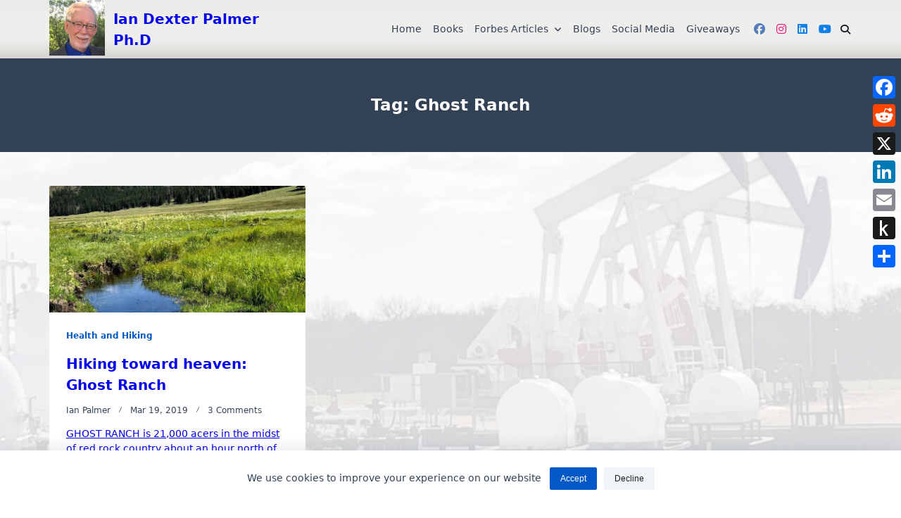

--- FILE ---
content_type: text/html; charset=UTF-8
request_url: https://www.iandexterpalmer.com/tag/ghost-ranch/
body_size: 35800
content:

<!DOCTYPE html>
<html lang="en-US" data-save-color-scheme="yes" data-kenta-blog-id="kenta-blog" data-kenta-theme="light">
<head>
    <meta charset="UTF-8">
    <meta name="viewport" content="width=device-width, initial-scale=1.0">
    <meta http-equiv="X-UA-Compatible" content="ie=edge">
    <link rel="profile" href="https://gmpg.org/xfn/11">
	<meta name='robots' content='index, follow, max-image-preview:large, max-snippet:-1, max-video-preview:-1' />

	<!-- This site is optimized with the Yoast SEO plugin v26.8 - https://yoast.com/product/yoast-seo-wordpress/ -->
	<title>Ghost Ranch Archives - Ian Dexter Palmer Ph.D</title>
	<link rel="canonical" href="https://www.iandexterpalmer.com/tag/ghost-ranch/" />
	<meta property="og:locale" content="en_US" />
	<meta property="og:type" content="article" />
	<meta property="og:title" content="Ghost Ranch Archives - Ian Dexter Palmer Ph.D" />
	<meta property="og:url" content="https://www.iandexterpalmer.com/tag/ghost-ranch/" />
	<meta property="og:site_name" content="Ian Dexter Palmer Ph.D" />
	<meta name="twitter:card" content="summary_large_image" />
	<script type="application/ld+json" class="yoast-schema-graph">{"@context":"https://schema.org","@graph":[{"@type":"CollectionPage","@id":"https://www.iandexterpalmer.com/tag/ghost-ranch/","url":"https://www.iandexterpalmer.com/tag/ghost-ranch/","name":"Ghost Ranch Archives - Ian Dexter Palmer Ph.D","isPartOf":{"@id":"https://www.iandexterpalmer.com/#website"},"breadcrumb":{"@id":"https://www.iandexterpalmer.com/tag/ghost-ranch/#breadcrumb"},"inLanguage":"en-US"},{"@type":"BreadcrumbList","@id":"https://www.iandexterpalmer.com/tag/ghost-ranch/#breadcrumb","itemListElement":[{"@type":"ListItem","position":1,"name":"Home","item":"https://www.iandexterpalmer.com/"},{"@type":"ListItem","position":2,"name":"Ghost Ranch"}]},{"@type":"WebSite","@id":"https://www.iandexterpalmer.com/#website","url":"https://www.iandexterpalmer.com/","name":"Ian Dexter Palmer Ph.D","description":"","publisher":{"@id":"https://www.iandexterpalmer.com/#/schema/person/ca32b7f28df1d90b32f7bf5c7d246d0a"},"potentialAction":[{"@type":"SearchAction","target":{"@type":"EntryPoint","urlTemplate":"https://www.iandexterpalmer.com/?s={search_term_string}"},"query-input":{"@type":"PropertyValueSpecification","valueRequired":true,"valueName":"search_term_string"}}],"inLanguage":"en-US"},{"@type":["Person","Organization"],"@id":"https://www.iandexterpalmer.com/#/schema/person/ca32b7f28df1d90b32f7bf5c7d246d0a","name":"Ian Palmer","logo":{"@id":"https://www.iandexterpalmer.com/#/schema/person/image/"},"sameAs":["http://iandexterpalmer.com"]}]}</script>
	<!-- / Yoast SEO plugin. -->


<link rel='dns-prefetch' href='//static.addtoany.com' />
<link rel='dns-prefetch' href='//platform-api.sharethis.com' />
<link rel='dns-prefetch' href='//www.googletagmanager.com' />
<link rel='dns-prefetch' href='//stats.wp.com' />
<link rel='dns-prefetch' href='//widgets.wp.com' />
<link rel='dns-prefetch' href='//s0.wp.com' />
<link rel='dns-prefetch' href='//0.gravatar.com' />
<link rel='dns-prefetch' href='//1.gravatar.com' />
<link rel='dns-prefetch' href='//2.gravatar.com' />
<link rel='dns-prefetch' href='//v0.wordpress.com' />
<link rel='dns-prefetch' href='//jetpack.wordpress.com' />
<link rel='dns-prefetch' href='//public-api.wordpress.com' />
<link rel='preconnect' href='//i0.wp.com' />
<link rel='preconnect' href='//c0.wp.com' />
<link rel="alternate" type="application/rss+xml" title="Ian Dexter Palmer Ph.D &raquo; Feed" href="https://www.iandexterpalmer.com/feed/" />
<link rel="alternate" type="application/rss+xml" title="Ian Dexter Palmer Ph.D &raquo; Comments Feed" href="https://www.iandexterpalmer.com/comments/feed/" />
<link rel="alternate" type="text/calendar" title="Ian Dexter Palmer Ph.D &raquo; iCal Feed" href="https://www.iandexterpalmer.com/events/?ical=1" />
<link rel="alternate" type="application/rss+xml" title="Ian Dexter Palmer Ph.D &raquo; Ghost Ranch Tag Feed" href="https://www.iandexterpalmer.com/tag/ghost-ranch/feed/" />
<style id='wp-img-auto-sizes-contain-inline-css'>
img:is([sizes=auto i],[sizes^="auto," i]){contain-intrinsic-size:3000px 1500px}
/*# sourceURL=wp-img-auto-sizes-contain-inline-css */
</style>

<style id='wp-emoji-styles-inline-css'>

	img.wp-smiley, img.emoji {
		display: inline !important;
		border: none !important;
		box-shadow: none !important;
		height: 1em !important;
		width: 1em !important;
		margin: 0 0.07em !important;
		vertical-align: -0.1em !important;
		background: none !important;
		padding: 0 !important;
	}
/*# sourceURL=wp-emoji-styles-inline-css */
</style>
<link rel='stylesheet' id='wp-block-library-css' href='https://c0.wp.com/c/6.9/wp-includes/css/dist/block-library/style.min.css' media='all' />
<style id='global-styles-inline-css'>
:root{--wp--preset--aspect-ratio--square: 1;--wp--preset--aspect-ratio--4-3: 4/3;--wp--preset--aspect-ratio--3-4: 3/4;--wp--preset--aspect-ratio--3-2: 3/2;--wp--preset--aspect-ratio--2-3: 2/3;--wp--preset--aspect-ratio--16-9: 16/9;--wp--preset--aspect-ratio--9-16: 9/16;--wp--preset--color--black: #000000;--wp--preset--color--cyan-bluish-gray: #abb8c3;--wp--preset--color--white: #ffffff;--wp--preset--color--pale-pink: #f78da7;--wp--preset--color--vivid-red: #cf2e2e;--wp--preset--color--luminous-vivid-orange: #ff6900;--wp--preset--color--luminous-vivid-amber: #fcb900;--wp--preset--color--light-green-cyan: #7bdcb5;--wp--preset--color--vivid-green-cyan: #00d084;--wp--preset--color--pale-cyan-blue: #8ed1fc;--wp--preset--color--vivid-cyan-blue: #0693e3;--wp--preset--color--vivid-purple: #9b51e0;--wp--preset--color--kenta-primary: var(--kenta-primary-color);--wp--preset--color--kenta-primary-active: var(--kenta-primary-active);--wp--preset--color--kenta-accent: var(--kenta-accent-color);--wp--preset--color--kenta-accent-active: var(--kenta-accent-active);--wp--preset--color--kenta-base: var(--kenta-base-color);--wp--preset--color--kenta-base-100: var(--kenta-base-100);--wp--preset--color--kenta-base-200: var(--kenta-base-200);--wp--preset--color--kenta-base-300: var(--kenta-base-300);--wp--preset--gradient--vivid-cyan-blue-to-vivid-purple: linear-gradient(135deg,rgb(6,147,227) 0%,rgb(155,81,224) 100%);--wp--preset--gradient--light-green-cyan-to-vivid-green-cyan: linear-gradient(135deg,rgb(122,220,180) 0%,rgb(0,208,130) 100%);--wp--preset--gradient--luminous-vivid-amber-to-luminous-vivid-orange: linear-gradient(135deg,rgb(252,185,0) 0%,rgb(255,105,0) 100%);--wp--preset--gradient--luminous-vivid-orange-to-vivid-red: linear-gradient(135deg,rgb(255,105,0) 0%,rgb(207,46,46) 100%);--wp--preset--gradient--very-light-gray-to-cyan-bluish-gray: linear-gradient(135deg,rgb(238,238,238) 0%,rgb(169,184,195) 100%);--wp--preset--gradient--cool-to-warm-spectrum: linear-gradient(135deg,rgb(74,234,220) 0%,rgb(151,120,209) 20%,rgb(207,42,186) 40%,rgb(238,44,130) 60%,rgb(251,105,98) 80%,rgb(254,248,76) 100%);--wp--preset--gradient--blush-light-purple: linear-gradient(135deg,rgb(255,206,236) 0%,rgb(152,150,240) 100%);--wp--preset--gradient--blush-bordeaux: linear-gradient(135deg,rgb(254,205,165) 0%,rgb(254,45,45) 50%,rgb(107,0,62) 100%);--wp--preset--gradient--luminous-dusk: linear-gradient(135deg,rgb(255,203,112) 0%,rgb(199,81,192) 50%,rgb(65,88,208) 100%);--wp--preset--gradient--pale-ocean: linear-gradient(135deg,rgb(255,245,203) 0%,rgb(182,227,212) 50%,rgb(51,167,181) 100%);--wp--preset--gradient--electric-grass: linear-gradient(135deg,rgb(202,248,128) 0%,rgb(113,206,126) 100%);--wp--preset--gradient--midnight: linear-gradient(135deg,rgb(2,3,129) 0%,rgb(40,116,252) 100%);--wp--preset--font-size--small: 0.875rem;--wp--preset--font-size--medium: clamp(14px, 0.875rem + ((1vw - 3.2px) * 0.732), 20px);--wp--preset--font-size--large: clamp(1rem, 1rem + ((1vw - 0.2rem) * 0.244), 1.125rem);--wp--preset--font-size--x-large: clamp(1.125rem, 1.125rem + ((1vw - 0.2rem) * 0.244), 1.25rem);--wp--preset--font-size--inherit: inherit;--wp--preset--font-size--x-small: 0.75rem;--wp--preset--font-size--base: 1rem;--wp--preset--font-size--xx-large: clamp(1.25rem, 1.25rem + ((1vw - 0.2rem) * 0.488), 1.5rem);--wp--preset--font-size--xxx-large: clamp(1.5rem, 1.5rem + ((1vw - 0.2rem) * 0.732), 1.875rem);--wp--preset--font-size--4-x-large: clamp(1.875rem, 1.875rem + ((1vw - 0.2rem) * 0.732), 2.25rem);--wp--preset--font-size--5-x-large: clamp(2.25rem, 2.25rem + ((1vw - 0.2rem) * 1.463), 3rem);--wp--preset--font-size--6-x-large: clamp(3rem, 3rem + ((1vw - 0.2rem) * 1.463), 3.75rem);--wp--preset--font-size--7-x-large: clamp(3.75rem, 3.75rem + ((1vw - 0.2rem) * 1.463), 4.5rem);--wp--preset--font-size--8-x-large: clamp(4.5rem, 4.5rem + ((1vw - 0.2rem) * 2.927), 6rem);--wp--preset--font-size--9-x-large: clamp(6rem, 6rem + ((1vw - 0.2rem) * 3.902), 8rem);--wp--preset--spacing--20: 0.44rem;--wp--preset--spacing--30: 0.67rem;--wp--preset--spacing--40: 1rem;--wp--preset--spacing--50: 1.5rem;--wp--preset--spacing--60: 2.25rem;--wp--preset--spacing--70: 3.38rem;--wp--preset--spacing--80: 5.06rem;--wp--preset--spacing--xx-small: 0.5rem;--wp--preset--spacing--x-small: 1rem;--wp--preset--spacing--small: 1.5rem;--wp--preset--spacing--medium: 2rem;--wp--preset--spacing--large: 3rem;--wp--preset--spacing--x-large: 4rem;--wp--preset--spacing--xx-large: 6rem;--wp--preset--shadow--natural: 6px 6px 9px rgba(0, 0, 0, 0.2);--wp--preset--shadow--deep: 12px 12px 50px rgba(0, 0, 0, 0.4);--wp--preset--shadow--sharp: 6px 6px 0px rgba(0, 0, 0, 0.2);--wp--preset--shadow--outlined: 6px 6px 0px -3px rgb(255, 255, 255), 6px 6px rgb(0, 0, 0);--wp--preset--shadow--crisp: 6px 6px 0px rgb(0, 0, 0);}:root { --wp--style--global--content-size: 720px;--wp--style--global--wide-size: 1140px; }:where(body) { margin: 0; }.wp-site-blocks { padding-top: var(--wp--style--root--padding-top); padding-bottom: var(--wp--style--root--padding-bottom); }.has-global-padding { padding-right: var(--wp--style--root--padding-right); padding-left: var(--wp--style--root--padding-left); }.has-global-padding > .alignfull { margin-right: calc(var(--wp--style--root--padding-right) * -1); margin-left: calc(var(--wp--style--root--padding-left) * -1); }.has-global-padding :where(:not(.alignfull.is-layout-flow) > .has-global-padding:not(.wp-block-block, .alignfull)) { padding-right: 0; padding-left: 0; }.has-global-padding :where(:not(.alignfull.is-layout-flow) > .has-global-padding:not(.wp-block-block, .alignfull)) > .alignfull { margin-left: 0; margin-right: 0; }.wp-site-blocks > .alignleft { float: left; margin-right: 2em; }.wp-site-blocks > .alignright { float: right; margin-left: 2em; }.wp-site-blocks > .aligncenter { justify-content: center; margin-left: auto; margin-right: auto; }:where(.wp-site-blocks) > * { margin-block-start: 1.2rem; margin-block-end: 0; }:where(.wp-site-blocks) > :first-child { margin-block-start: 0; }:where(.wp-site-blocks) > :last-child { margin-block-end: 0; }:root { --wp--style--block-gap: 1.2rem; }:root :where(.is-layout-flow) > :first-child{margin-block-start: 0;}:root :where(.is-layout-flow) > :last-child{margin-block-end: 0;}:root :where(.is-layout-flow) > *{margin-block-start: 1.2rem;margin-block-end: 0;}:root :where(.is-layout-constrained) > :first-child{margin-block-start: 0;}:root :where(.is-layout-constrained) > :last-child{margin-block-end: 0;}:root :where(.is-layout-constrained) > *{margin-block-start: 1.2rem;margin-block-end: 0;}:root :where(.is-layout-flex){gap: 1.2rem;}:root :where(.is-layout-grid){gap: 1.2rem;}.is-layout-flow > .alignleft{float: left;margin-inline-start: 0;margin-inline-end: 2em;}.is-layout-flow > .alignright{float: right;margin-inline-start: 2em;margin-inline-end: 0;}.is-layout-flow > .aligncenter{margin-left: auto !important;margin-right: auto !important;}.is-layout-constrained > .alignleft{float: left;margin-inline-start: 0;margin-inline-end: 2em;}.is-layout-constrained > .alignright{float: right;margin-inline-start: 2em;margin-inline-end: 0;}.is-layout-constrained > .aligncenter{margin-left: auto !important;margin-right: auto !important;}.is-layout-constrained > :where(:not(.alignleft):not(.alignright):not(.alignfull)){max-width: var(--wp--style--global--content-size);margin-left: auto !important;margin-right: auto !important;}.is-layout-constrained > .alignwide{max-width: var(--wp--style--global--wide-size);}body .is-layout-flex{display: flex;}.is-layout-flex{flex-wrap: wrap;align-items: center;}.is-layout-flex > :is(*, div){margin: 0;}body .is-layout-grid{display: grid;}.is-layout-grid > :is(*, div){margin: 0;}body{background-color: transparent;color: var(--kenta-content-base-color);--wp--style--root--padding-top: 0px;--wp--style--root--padding-right: var(--wp--preset--spacing--small);--wp--style--root--padding-bottom: 0px;--wp--style--root--padding-left: var(--wp--preset--spacing--small);}a:where(:not(.wp-element-button)){color: var(--kenta-link-initial-color);text-decoration: underline;}:root :where(a:where(:not(.wp-element-button)):hover){color: var(--kenta-link-hover-color);}:root :where(a:where(:not(.wp-element-button)):focus){color: var(--kenta-link-hover-color);}h1, h2, h3, h4, h5, h6{color: var(--kenta-headings-color);}h1{font-size: var(--wp--preset--font-size--5-x-large);font-weight: 700;line-height: 1.11;}h2{font-size: var(--wp--preset--font-size--4-x-large);font-weight: 700;line-height: 1.33;}h3{font-size: var(--wp--preset--font-size--xxx-large);font-weight: 700;line-height: 1.6;}h4{font-size: var(--wp--preset--font-size--xx-large);font-weight: 600;line-height: 1.5;}h5{font-size: var(--wp--preset--font-size--x-large);font-weight: 600;line-height: 1.5;}h6{font-size: var(--wp--preset--font-size--large);font-weight: 500;line-height: 1.125;}:root :where(.wp-element-button, .wp-block-button__link){background-color: #32373c;border-width: 0;color: #fff;font-family: inherit;font-size: inherit;font-style: inherit;font-weight: inherit;letter-spacing: inherit;line-height: inherit;padding-top: calc(0.667em + 2px);padding-right: calc(1.333em + 2px);padding-bottom: calc(0.667em + 2px);padding-left: calc(1.333em + 2px);text-decoration: none;text-transform: inherit;}.has-black-color{color: var(--wp--preset--color--black) !important;}.has-cyan-bluish-gray-color{color: var(--wp--preset--color--cyan-bluish-gray) !important;}.has-white-color{color: var(--wp--preset--color--white) !important;}.has-pale-pink-color{color: var(--wp--preset--color--pale-pink) !important;}.has-vivid-red-color{color: var(--wp--preset--color--vivid-red) !important;}.has-luminous-vivid-orange-color{color: var(--wp--preset--color--luminous-vivid-orange) !important;}.has-luminous-vivid-amber-color{color: var(--wp--preset--color--luminous-vivid-amber) !important;}.has-light-green-cyan-color{color: var(--wp--preset--color--light-green-cyan) !important;}.has-vivid-green-cyan-color{color: var(--wp--preset--color--vivid-green-cyan) !important;}.has-pale-cyan-blue-color{color: var(--wp--preset--color--pale-cyan-blue) !important;}.has-vivid-cyan-blue-color{color: var(--wp--preset--color--vivid-cyan-blue) !important;}.has-vivid-purple-color{color: var(--wp--preset--color--vivid-purple) !important;}.has-kenta-primary-color{color: var(--wp--preset--color--kenta-primary) !important;}.has-kenta-primary-active-color{color: var(--wp--preset--color--kenta-primary-active) !important;}.has-kenta-accent-color{color: var(--wp--preset--color--kenta-accent) !important;}.has-kenta-accent-active-color{color: var(--wp--preset--color--kenta-accent-active) !important;}.has-kenta-base-color{color: var(--wp--preset--color--kenta-base) !important;}.has-kenta-base-100-color{color: var(--wp--preset--color--kenta-base-100) !important;}.has-kenta-base-200-color{color: var(--wp--preset--color--kenta-base-200) !important;}.has-kenta-base-300-color{color: var(--wp--preset--color--kenta-base-300) !important;}.has-black-background-color{background-color: var(--wp--preset--color--black) !important;}.has-cyan-bluish-gray-background-color{background-color: var(--wp--preset--color--cyan-bluish-gray) !important;}.has-white-background-color{background-color: var(--wp--preset--color--white) !important;}.has-pale-pink-background-color{background-color: var(--wp--preset--color--pale-pink) !important;}.has-vivid-red-background-color{background-color: var(--wp--preset--color--vivid-red) !important;}.has-luminous-vivid-orange-background-color{background-color: var(--wp--preset--color--luminous-vivid-orange) !important;}.has-luminous-vivid-amber-background-color{background-color: var(--wp--preset--color--luminous-vivid-amber) !important;}.has-light-green-cyan-background-color{background-color: var(--wp--preset--color--light-green-cyan) !important;}.has-vivid-green-cyan-background-color{background-color: var(--wp--preset--color--vivid-green-cyan) !important;}.has-pale-cyan-blue-background-color{background-color: var(--wp--preset--color--pale-cyan-blue) !important;}.has-vivid-cyan-blue-background-color{background-color: var(--wp--preset--color--vivid-cyan-blue) !important;}.has-vivid-purple-background-color{background-color: var(--wp--preset--color--vivid-purple) !important;}.has-kenta-primary-background-color{background-color: var(--wp--preset--color--kenta-primary) !important;}.has-kenta-primary-active-background-color{background-color: var(--wp--preset--color--kenta-primary-active) !important;}.has-kenta-accent-background-color{background-color: var(--wp--preset--color--kenta-accent) !important;}.has-kenta-accent-active-background-color{background-color: var(--wp--preset--color--kenta-accent-active) !important;}.has-kenta-base-background-color{background-color: var(--wp--preset--color--kenta-base) !important;}.has-kenta-base-100-background-color{background-color: var(--wp--preset--color--kenta-base-100) !important;}.has-kenta-base-200-background-color{background-color: var(--wp--preset--color--kenta-base-200) !important;}.has-kenta-base-300-background-color{background-color: var(--wp--preset--color--kenta-base-300) !important;}.has-black-border-color{border-color: var(--wp--preset--color--black) !important;}.has-cyan-bluish-gray-border-color{border-color: var(--wp--preset--color--cyan-bluish-gray) !important;}.has-white-border-color{border-color: var(--wp--preset--color--white) !important;}.has-pale-pink-border-color{border-color: var(--wp--preset--color--pale-pink) !important;}.has-vivid-red-border-color{border-color: var(--wp--preset--color--vivid-red) !important;}.has-luminous-vivid-orange-border-color{border-color: var(--wp--preset--color--luminous-vivid-orange) !important;}.has-luminous-vivid-amber-border-color{border-color: var(--wp--preset--color--luminous-vivid-amber) !important;}.has-light-green-cyan-border-color{border-color: var(--wp--preset--color--light-green-cyan) !important;}.has-vivid-green-cyan-border-color{border-color: var(--wp--preset--color--vivid-green-cyan) !important;}.has-pale-cyan-blue-border-color{border-color: var(--wp--preset--color--pale-cyan-blue) !important;}.has-vivid-cyan-blue-border-color{border-color: var(--wp--preset--color--vivid-cyan-blue) !important;}.has-vivid-purple-border-color{border-color: var(--wp--preset--color--vivid-purple) !important;}.has-kenta-primary-border-color{border-color: var(--wp--preset--color--kenta-primary) !important;}.has-kenta-primary-active-border-color{border-color: var(--wp--preset--color--kenta-primary-active) !important;}.has-kenta-accent-border-color{border-color: var(--wp--preset--color--kenta-accent) !important;}.has-kenta-accent-active-border-color{border-color: var(--wp--preset--color--kenta-accent-active) !important;}.has-kenta-base-border-color{border-color: var(--wp--preset--color--kenta-base) !important;}.has-kenta-base-100-border-color{border-color: var(--wp--preset--color--kenta-base-100) !important;}.has-kenta-base-200-border-color{border-color: var(--wp--preset--color--kenta-base-200) !important;}.has-kenta-base-300-border-color{border-color: var(--wp--preset--color--kenta-base-300) !important;}.has-vivid-cyan-blue-to-vivid-purple-gradient-background{background: var(--wp--preset--gradient--vivid-cyan-blue-to-vivid-purple) !important;}.has-light-green-cyan-to-vivid-green-cyan-gradient-background{background: var(--wp--preset--gradient--light-green-cyan-to-vivid-green-cyan) !important;}.has-luminous-vivid-amber-to-luminous-vivid-orange-gradient-background{background: var(--wp--preset--gradient--luminous-vivid-amber-to-luminous-vivid-orange) !important;}.has-luminous-vivid-orange-to-vivid-red-gradient-background{background: var(--wp--preset--gradient--luminous-vivid-orange-to-vivid-red) !important;}.has-very-light-gray-to-cyan-bluish-gray-gradient-background{background: var(--wp--preset--gradient--very-light-gray-to-cyan-bluish-gray) !important;}.has-cool-to-warm-spectrum-gradient-background{background: var(--wp--preset--gradient--cool-to-warm-spectrum) !important;}.has-blush-light-purple-gradient-background{background: var(--wp--preset--gradient--blush-light-purple) !important;}.has-blush-bordeaux-gradient-background{background: var(--wp--preset--gradient--blush-bordeaux) !important;}.has-luminous-dusk-gradient-background{background: var(--wp--preset--gradient--luminous-dusk) !important;}.has-pale-ocean-gradient-background{background: var(--wp--preset--gradient--pale-ocean) !important;}.has-electric-grass-gradient-background{background: var(--wp--preset--gradient--electric-grass) !important;}.has-midnight-gradient-background{background: var(--wp--preset--gradient--midnight) !important;}.has-small-font-size{font-size: var(--wp--preset--font-size--small) !important;}.has-medium-font-size{font-size: var(--wp--preset--font-size--medium) !important;}.has-large-font-size{font-size: var(--wp--preset--font-size--large) !important;}.has-x-large-font-size{font-size: var(--wp--preset--font-size--x-large) !important;}.has-inherit-font-size{font-size: var(--wp--preset--font-size--inherit) !important;}.has-x-small-font-size{font-size: var(--wp--preset--font-size--x-small) !important;}.has-base-font-size{font-size: var(--wp--preset--font-size--base) !important;}.has-xx-large-font-size{font-size: var(--wp--preset--font-size--xx-large) !important;}.has-xxx-large-font-size{font-size: var(--wp--preset--font-size--xxx-large) !important;}.has-4-x-large-font-size{font-size: var(--wp--preset--font-size--4-x-large) !important;}.has-5-x-large-font-size{font-size: var(--wp--preset--font-size--5-x-large) !important;}.has-6-x-large-font-size{font-size: var(--wp--preset--font-size--6-x-large) !important;}.has-7-x-large-font-size{font-size: var(--wp--preset--font-size--7-x-large) !important;}.has-8-x-large-font-size{font-size: var(--wp--preset--font-size--8-x-large) !important;}.has-9-x-large-font-size{font-size: var(--wp--preset--font-size--9-x-large) !important;}
/*# sourceURL=global-styles-inline-css */
</style>

<link rel='stylesheet' id='kenta-cmp-style-css' href='https://www.iandexterpalmer.com/wp-content/plugins/kenta-companion/assets/css/kenta-companion.min.css?ver=1.3.3' media='all' />
<link rel='stylesheet' id='jetpack_likes-css' href='https://c0.wp.com/p/jetpack/15.4/modules/likes/style.css' media='all' />
<link rel='stylesheet' id='addtoany-css' href='https://www.iandexterpalmer.com/wp-content/plugins/add-to-any/addtoany.min.css?ver=1.16' media='all' />
<style id='addtoany-inline-css'>
@media screen and (max-width:980px){
.a2a_floating_style.a2a_vertical_style{display:none;}
}
/*# sourceURL=addtoany-inline-css */
</style>
<link rel='stylesheet' id='lotta-fontawesome-css' href='https://www.iandexterpalmer.com/wp-content/themes/kenta/lotta-framework/dist/vendor/fontawesome/css/all.min.css?ver=2.1.1' media='all' />
<link rel='stylesheet' id='kenta-style-css' href='https://www.iandexterpalmer.com/wp-content/themes/kenta/dist/css/style.min.css?ver=1.4.11' media='all' />
<style id='kenta-dynamic-vars-inline-css'>
:root{--kenta-transparent:rgba(0, 0, 0, 0);--kenta-light-primary-color:#0258c7;--kenta-light-primary-active:#0e80e8;--kenta-light-accent-color:#181f28;--kenta-light-accent-active:#334155;--kenta-light-base-color:#ffffff;--kenta-light-base-100:#f8fafc;--kenta-light-base-200:#f1f5f9;--kenta-light-base-300:#e2e8f0;--kenta-dark-accent-color:#f3f4f6;--kenta-dark-accent-active:#a3a9a3;--kenta-dark-base-color:#17212a;--kenta-dark-base-100:#212a33;--kenta-dark-base-200:#2a323b;--kenta-dark-base-300:#353f49;--kenta-content-base-color:var(--kenta-accent-active);--kenta-content-drop-cap-color:var(--kenta-accent-color);--kenta-link-initial-color:var(--kenta-primary-color);--kenta-link-hover-color:var(--kenta-primary-active);--kenta-headings-color:var(--kenta-accent-color);}
/*# sourceURL=kenta-dynamic-vars-inline-css */
</style>
<link rel='stylesheet' id='kenta-cached-dynamic-styles-css' href='https://www.iandexterpalmer.com/wp-content/uploads/kenta/asset-tag.css?ver=1767914856' media='all' />
<style id='kenta-dynamic-inline-css'>
.kenta-site-wrap{--kenta-content-area-spacing:48px;--wp-admin-bar-height:0px;}
/*# sourceURL=kenta-dynamic-inline-css */
</style>
<style id='kenta-blocks-frontend-sidebar-styles-inline-css'>
:root{--kb-primary-color:var(--kenta-primary-color);--kb-primary-active:var(--kenta-primary-active);--kb-accent-color:var(--kenta-accent-color);--kb-accent-active:var(--kenta-accent-active);--kb-base-300:var(--kenta-base-300);--kb-base-200:var(--kenta-base-200);--kb-base-100:var(--kenta-base-100);--kb-base-color:var(--kenta-base-color);}
/*# sourceURL=kenta-blocks-frontend-sidebar-styles-inline-css */
</style>
<script id="addtoany-core-js-before">
window.a2a_config=window.a2a_config||{};a2a_config.callbacks=[];a2a_config.overlays=[];a2a_config.templates={};

//# sourceURL=addtoany-core-js-before
</script>
<script defer src="https://static.addtoany.com/menu/page.js" id="addtoany-core-js"></script>
<script src="https://c0.wp.com/c/6.9/wp-includes/js/jquery/jquery.min.js" id="jquery-core-js"></script>
<script src="https://c0.wp.com/c/6.9/wp-includes/js/jquery/jquery-migrate.min.js" id="jquery-migrate-js"></script>
<script defer src="https://www.iandexterpalmer.com/wp-content/plugins/add-to-any/addtoany.min.js?ver=1.1" id="addtoany-jquery-js"></script>
<script src="https://c0.wp.com/c/6.9/wp-includes/js/dist/dom-ready.min.js" id="wp-dom-ready-js"></script>
<script src="https://www.iandexterpalmer.com/wp-content/plugins/kenta-companion/assets/js/kenta-companion.min.js?ver=eb300cca3671b4ef" id="kenta-cmp-script-js"></script>
<script src="https://www.iandexterpalmer.com/wp-content/themes/kenta/dist/vendor/scrollreveal/scrollreveal.min.js?ver=1.4.11" id="scrollreveal-js"></script>
<script src="//platform-api.sharethis.com/js/sharethis.js#source=googleanalytics-wordpress#product=ga&amp;property=5a214c70e74e710012d2fe41" id="googleanalytics-platform-sharethis-js"></script>

<!-- Google tag (gtag.js) snippet added by Site Kit -->
<!-- Google Analytics snippet added by Site Kit -->
<script src="https://www.googletagmanager.com/gtag/js?id=GT-WPFFKDGK" id="google_gtagjs-js" async></script>
<script id="google_gtagjs-js-after">
window.dataLayer = window.dataLayer || [];function gtag(){dataLayer.push(arguments);}
gtag("set","linker",{"domains":["www.iandexterpalmer.com"]});
gtag("js", new Date());
gtag("set", "developer_id.dZTNiMT", true);
gtag("config", "GT-WPFFKDGK");
 window._googlesitekit = window._googlesitekit || {}; window._googlesitekit.throttledEvents = []; window._googlesitekit.gtagEvent = (name, data) => { var key = JSON.stringify( { name, data } ); if ( !! window._googlesitekit.throttledEvents[ key ] ) { return; } window._googlesitekit.throttledEvents[ key ] = true; setTimeout( () => { delete window._googlesitekit.throttledEvents[ key ]; }, 5 ); gtag( "event", name, { ...data, event_source: "site-kit" } ); }; 
//# sourceURL=google_gtagjs-js-after
</script>
<link rel="https://api.w.org/" href="https://www.iandexterpalmer.com/wp-json/" /><link rel="alternate" title="JSON" type="application/json" href="https://www.iandexterpalmer.com/wp-json/wp/v2/tags/1536" /><link rel="EditURI" type="application/rsd+xml" title="RSD" href="https://www.iandexterpalmer.com/xmlrpc.php?rsd" />
<meta name="generator" content="Site Kit by Google 1.170.0" /><script type='text/javascript'>
/* <![CDATA[ */
var VPData = {"version":"3.4.1","pro":false,"__":{"couldnt_retrieve_vp":"Couldn't retrieve Visual Portfolio ID.","pswp_close":"Close (Esc)","pswp_share":"Share","pswp_fs":"Toggle fullscreen","pswp_zoom":"Zoom in\/out","pswp_prev":"Previous (arrow left)","pswp_next":"Next (arrow right)","pswp_share_fb":"Share on Facebook","pswp_share_tw":"Tweet","pswp_share_x":"X","pswp_share_pin":"Pin it","pswp_download":"Download","fancybox_close":"Close","fancybox_next":"Next","fancybox_prev":"Previous","fancybox_error":"The requested content cannot be loaded. <br \/> Please try again later.","fancybox_play_start":"Start slideshow","fancybox_play_stop":"Pause slideshow","fancybox_full_screen":"Full screen","fancybox_thumbs":"Thumbnails","fancybox_download":"Download","fancybox_share":"Share","fancybox_zoom":"Zoom"},"settingsPopupGallery":{"enable_on_wordpress_images":false,"vendor":"fancybox","deep_linking":false,"deep_linking_url_to_share_images":false,"show_arrows":true,"show_counter":true,"show_zoom_button":true,"show_fullscreen_button":true,"show_share_button":true,"show_close_button":true,"show_thumbs":true,"show_download_button":false,"show_slideshow":false,"click_to_zoom":true,"restore_focus":true},"screenSizes":[320,576,768,992,1200]};
/* ]]> */
</script>
		<noscript>
			<style type="text/css">
				.vp-portfolio__preloader-wrap{display:none}.vp-portfolio__filter-wrap,.vp-portfolio__items-wrap,.vp-portfolio__pagination-wrap,.vp-portfolio__sort-wrap{opacity:1;visibility:visible}.vp-portfolio__item .vp-portfolio__item-img noscript+img,.vp-portfolio__thumbnails-wrap{display:none}
			</style>
		</noscript>
		<meta name="tec-api-version" content="v1"><meta name="tec-api-origin" content="https://www.iandexterpalmer.com"><link rel="alternate" href="https://www.iandexterpalmer.com/wp-json/tribe/events/v1/events/?tags=ghost-ranch" />	<style>img#wpstats{display:none}</style>
		<style data-context="foundation-flickity-css">/*! Flickity v2.0.2
http://flickity.metafizzy.co
---------------------------------------------- */.flickity-enabled{position:relative}.flickity-enabled:focus{outline:0}.flickity-viewport{overflow:hidden;position:relative;height:100%}.flickity-slider{position:absolute;width:100%;height:100%}.flickity-enabled.is-draggable{-webkit-tap-highlight-color:transparent;tap-highlight-color:transparent;-webkit-user-select:none;-moz-user-select:none;-ms-user-select:none;user-select:none}.flickity-enabled.is-draggable .flickity-viewport{cursor:move;cursor:-webkit-grab;cursor:grab}.flickity-enabled.is-draggable .flickity-viewport.is-pointer-down{cursor:-webkit-grabbing;cursor:grabbing}.flickity-prev-next-button{position:absolute;top:50%;width:44px;height:44px;border:none;border-radius:50%;background:#fff;background:hsla(0,0%,100%,.75);cursor:pointer;-webkit-transform:translateY(-50%);transform:translateY(-50%)}.flickity-prev-next-button:hover{background:#fff}.flickity-prev-next-button:focus{outline:0;box-shadow:0 0 0 5px #09f}.flickity-prev-next-button:active{opacity:.6}.flickity-prev-next-button.previous{left:10px}.flickity-prev-next-button.next{right:10px}.flickity-rtl .flickity-prev-next-button.previous{left:auto;right:10px}.flickity-rtl .flickity-prev-next-button.next{right:auto;left:10px}.flickity-prev-next-button:disabled{opacity:.3;cursor:auto}.flickity-prev-next-button svg{position:absolute;left:20%;top:20%;width:60%;height:60%}.flickity-prev-next-button .arrow{fill:#333}.flickity-page-dots{position:absolute;width:100%;bottom:-25px;padding:0;margin:0;list-style:none;text-align:center;line-height:1}.flickity-rtl .flickity-page-dots{direction:rtl}.flickity-page-dots .dot{display:inline-block;width:10px;height:10px;margin:0 8px;background:#333;border-radius:50%;opacity:.25;cursor:pointer}.flickity-page-dots .dot.is-selected{opacity:1}</style><style data-context="foundation-slideout-css">.slideout-menu{position:fixed;left:0;top:0;bottom:0;right:auto;z-index:0;width:256px;overflow-y:auto;-webkit-overflow-scrolling:touch;display:none}.slideout-menu.pushit-right{left:auto;right:0}.slideout-panel{position:relative;z-index:1;will-change:transform}.slideout-open,.slideout-open .slideout-panel,.slideout-open body{overflow:hidden}.slideout-open .slideout-menu{display:block}.pushit{display:none}</style>    <style id="kenta-preloader-selective-css"></style>
    <style id="kenta-global-selective-css"></style>
    <style id="kenta-woo-selective-css"></style>
    <style id="kenta-header-selective-css"></style>
    <style id="kenta-footer-selective-css"></style>
    <style id="kenta-transparent-selective-css"></style>
	<script>
(function() {
	(function (i, s, o, g, r, a, m) {
		i['GoogleAnalyticsObject'] = r;
		i[r] = i[r] || function () {
				(i[r].q = i[r].q || []).push(arguments)
			}, i[r].l = 1 * new Date();
		a = s.createElement(o),
			m = s.getElementsByTagName(o)[0];
		a.async = 1;
		a.src = g;
		m.parentNode.insertBefore(a, m)
	})(window, document, 'script', 'https://google-analytics.com/analytics.js', 'ga');

	ga('create', 'UA-80014556-1', 'auto');
			ga('send', 'pageview');
	})();
</script>
		<style type="text/css">
			/* If html does not have either class, do not show lazy loaded images. */
			html:not(.vp-lazyload-enabled):not(.js) .vp-lazyload {
				display: none;
			}
		</style>
		<script>
			document.documentElement.classList.add(
				'vp-lazyload-enabled'
			);
		</script>
		<script>(()=>{var o=[],i={};["on","off","toggle","show"].forEach((l=>{i[l]=function(){o.push([l,arguments])}})),window.Boxzilla=i,window.boxzilla_queue=o})();</script><link rel="icon" href="https://i0.wp.com/www.iandexterpalmer.com/wp-content/uploads/2024/08/cropped-IDP-icon-photo.jpg?fit=32%2C32&#038;ssl=1" sizes="32x32" />
<link rel="icon" href="https://i0.wp.com/www.iandexterpalmer.com/wp-content/uploads/2024/08/cropped-IDP-icon-photo.jpg?fit=192%2C192&#038;ssl=1" sizes="192x192" />
<link rel="apple-touch-icon" href="https://i0.wp.com/www.iandexterpalmer.com/wp-content/uploads/2024/08/cropped-IDP-icon-photo.jpg?fit=180%2C180&#038;ssl=1" />
<meta name="msapplication-TileImage" content="https://i0.wp.com/www.iandexterpalmer.com/wp-content/uploads/2024/08/cropped-IDP-icon-photo.jpg?fit=270%2C270&#038;ssl=1" />
<style>.ios7.web-app-mode.has-fixed header{ background-color: rgba(62,63,65,.88);}</style></head>
<body class="archive tag tag-ghost-ranch tag-1536 wp-embed-responsive wp-theme-kenta tribe-no-js kenta-body overflow-x-hidden kenta-form-classic hfeed"        data-kenta-scroll-reveal="{&quot;delay&quot;:200,&quot;duration&quot;:600,&quot;interval&quot;:200,&quot;opacity&quot;:0,&quot;scale&quot;:1,&quot;origin&quot;:&quot;bottom&quot;,&quot;distance&quot;:&quot;200px&quot;}">
<a class="skip-link screen-reader-text" href="#content">
	Skip to content</a>
<div data-sticky-container class="kenta-site-wrap z-[1]">
            <div id="kenta-search-modal" data-toggle-behaviour="toggle" class="kenta-search-modal kenta-modal kenta_header_el_search_modal">
                <div class="kenta-modal-content">
                    <div class="max-w-screen-md mx-auto mt-60 kenta-search-modal-form form-controls form-underline"
                         data-redirect-focus="#kenta-close-search-modal-button">
						<form role="search"  method="get"
      action="https://www.iandexterpalmer.com/"
      class="search-form"
>
    <div class="relative">
        <label class="flex items-center flex-grow mb-0" for="search-form-6970bd33d17ae">
            <span class="screen-reader-text">Search for:</span>
            <input type="search" id="search-form-6970bd33d17ae"
                   placeholder="Type &amp; Hit Enter"
                   value="" name="s"
                   class="search-input"
            />
			        </label>
    </div>
</form>
                    </div>
                </div>

                <div class="kenta-modal-actions">
                    <button id="kenta-close-search-modal-button"
                            class="kenta-close-modal"
                            data-toggle-target="#kenta-search-modal"
                            data-toggle-hidden-focus=".kenta-search-button"
                            type="button"
                    >
                        <i class="fa fa-times"></i>
                    </button>
                </div>
            </div>
			    <header class="kenta-site-header text-accent">
	        <div id="kenta-off-canvas-modal" class="kenta-off-canvas kenta-modal" data-toggle-behaviour="drawer-right">
        <div class="kenta-modal-inner">
                <div class="kenta-modal-actions">
                    <button id="kenta-close-off-canvas-modal"
                            class="kenta-close-modal"
                            data-toggle-target="#kenta-off-canvas-modal"
                            type="button"
                    >
                        <i class="fas fa-times"></i>
                    </button>
                </div>
                <div class="kenta-modal-content" data-redirect-focus="#kenta-close-off-canvas-modal">
			<div class="kenta-builder-column kenta-builder-column-0 kenta-builder-column-desktop kenta-builder-column-desktop-dir-column kenta-builder-column-tablet-dir-column kenta-builder-column-mobile-dir-column kenta_header_builder_col_modal_0_desktop"><div data-builder-element="collapsable-menu" class="kenta-collapsable-menu h-full kenta_header_el_collapsable_menu_wrap"><ul class="kenta-collapsable-menu kenta_header_el_collapsable_menu collapsable kenta-menu-has-arrow"><li class="page_item page-item-17499"><a href="https://www.iandexterpalmer.com/a-global-leader-in-weather-intelligence-for-boosting-energy-efficiency/">A Global Leader In Weather Intelligence For Boosting Energy Efficiency<button type="button" class="kenta-dropdown-toggle"><span class="kenta-menu-icon"><i class="fas fa-angle-down"></i></span></button></a></li>
<li class="page_item page-item-16328"><a href="https://www.iandexterpalmer.com/drill-baby-drill/">A Serious Earthquake In The Drill Baby Drill Oilfields Of Texas<button type="button" class="kenta-dropdown-toggle"><span class="kenta-menu-icon"><i class="fas fa-angle-down"></i></span></button></a></li>
<li class="page_item page-item-16840"><a href="https://www.iandexterpalmer.com/a-world-leader-in-renewables-can-australia-save-u-s-rare-earths/">A World Leader in Renewables, Can Australia Save U.S. Rare Earths<button type="button" class="kenta-dropdown-toggle"><span class="kenta-menu-icon"><i class="fas fa-angle-down"></i></span></button></a></li>
<li class="page_item page-item-568"><a href="https://www.iandexterpalmer.com/ian/">About Ian<button type="button" class="kenta-dropdown-toggle"><span class="kenta-menu-icon"><i class="fas fa-angle-down"></i></span></button></a></li>
<li class="page_item page-item-13436"><a href="https://www.iandexterpalmer.com/">About Ian Dexter Palmer<button type="button" class="kenta-dropdown-toggle"><span class="kenta-menu-icon"><i class="fas fa-angle-down"></i></span></button></a></li>
<li class="page_item page-item-13062"><a href="https://www.iandexterpalmer.com/geothermal-energy/">Advances In Really Deep Hot Geothermal Energy<button type="button" class="kenta-dropdown-toggle"><span class="kenta-menu-icon"><i class="fas fa-angle-down"></i></span></button></a></li>
<li class="page_item page-item-14144"><a href="https://www.iandexterpalmer.com/ascot-media-group-press-release/">Ascot Media Group &#8211; Press Release<button type="button" class="kenta-dropdown-toggle"><span class="kenta-menu-icon"><i class="fas fa-angle-down"></i></span></button></a></li>
<li class="page_item page-item-6086"><a href="https://www.iandexterpalmer.com/awards/">Awards<button type="button" class="kenta-dropdown-toggle"><span class="kenta-menu-icon"><i class="fas fa-angle-down"></i></span></button></a></li>
<li class="page_item page-item-17230"><a href="https://www.iandexterpalmer.com/black-oil-and-green-energy-in-mega-bill-will-boost-oil-but-cost-u-s/">Black Oil And Green Energy In Mega Bill Will Boost Oil But Cost U.S<button type="button" class="kenta-dropdown-toggle"><span class="kenta-menu-icon"><i class="fas fa-angle-down"></i></span></button></a></li>
<li class="page_item page-item-5290"><a href="https://www.iandexterpalmer.com/books-by-ian-dexter-palmer/">Books by Ian Dexter Palmer<button type="button" class="kenta-dropdown-toggle"><span class="kenta-menu-icon"><i class="fas fa-angle-down"></i></span></button></a></li>
<li class="page_item page-item-16557"><a href="https://www.iandexterpalmer.com/bp-resets/">BP Resets To Oil, Backslides On Renewables: What Can We Learn Here<button type="button" class="kenta-dropdown-toggle"><span class="kenta-menu-icon"><i class="fas fa-angle-down"></i></span></button></a></li>
<li class="page_item page-item-18105"><a href="https://www.iandexterpalmer.com/can-australia-save-u-s-rare-earths-trump-albanese-confirm-deal/">Can Australia Save U.S. Rare Earths? Trump, Albanese Confirm Deal<button type="button" class="kenta-dropdown-toggle"><span class="kenta-menu-icon"><i class="fas fa-angle-down"></i></span></button></a></li>
<li class="page_item page-item-18522"><a href="https://www.iandexterpalmer.com/can-china-stop-electricity-prices-from-going-up-in-the-u-s/">Can China Stop Electricity Prices From Going Up In The U.S.<button type="button" class="kenta-dropdown-toggle"><span class="kenta-menu-icon"><i class="fas fa-angle-down"></i></span></button></a></li>
<li class="page_item page-item-14135"><a href="https://www.iandexterpalmer.com/can-the-renewable-goose-lay-a-golden-egg-in-new-mexico/">Can The Renewable Goose Lay A Golden Egg In New Mexico<button type="button" class="kenta-dropdown-toggle"><span class="kenta-menu-icon"><i class="fas fa-angle-down"></i></span></button></a></li>
<li class="page_item page-item-5122"><a href="https://www.iandexterpalmer.com/contact-ian/">Contact Ian<button type="button" class="kenta-dropdown-toggle"><span class="kenta-menu-icon"><i class="fas fa-angle-down"></i></span></button></a></li>
<li class="page_item page-item-13980"><a href="https://www.iandexterpalmer.com/destroying-coal-power-plants/">Destroying Coal Power Plants In Oil And Gas State—Will Oil Be Next<button type="button" class="kenta-dropdown-toggle"><span class="kenta-menu-icon"><i class="fas fa-angle-down"></i></span></button></a></li>
<li class="page_item page-item-16583"><a href="https://www.iandexterpalmer.com/eighteen-data-based-facts-to-weigh-in-on-u-s-policy-for-ai-power/">Eighteen Data-Based Facts To Weigh In On U.S. Policy For AI Power<button type="button" class="kenta-dropdown-toggle"><span class="kenta-menu-icon"><i class="fas fa-angle-down"></i></span></button></a></li>
<li class="page_item page-item-18350"><a href="https://www.iandexterpalmer.com/electricity-prices-will-shoot-up-due-to-federal-mandates/">Electricity Prices Will Shoot Up Due To Federal Mandates<button type="button" class="kenta-dropdown-toggle"><span class="kenta-menu-icon"><i class="fas fa-angle-down"></i></span></button></a></li>
<li class="page_item page-item-16473"><a href="https://www.iandexterpalmer.com/energy-secretary-visits-new-mexico-shares-plan-for-u-s-energy-future/">Energy Secretary Visits New Mexico, Shares Plan For U.S. Energy Future<button type="button" class="kenta-dropdown-toggle"><span class="kenta-menu-icon"><i class="fas fa-angle-down"></i></span></button></a></li>
<li class="page_item page-item-17144"><a href="https://www.iandexterpalmer.com/energy-the-best-of-texas/">Energy, The Best Of Texas; Floods, The Worst Of Texas<button type="button" class="kenta-dropdown-toggle"><span class="kenta-menu-icon"><i class="fas fa-angle-down"></i></span></button></a></li>
<li class="page_item page-item-16781"><a href="https://www.iandexterpalmer.com/falling-crude-oil-prices-will-stall-out-drill-baby-drill/">Falling Crude Oil Prices Will Stall Out Drill Baby Drill<button type="button" class="kenta-dropdown-toggle"><span class="kenta-menu-icon"><i class="fas fa-angle-down"></i></span></button></a></li>
<li class="page_item page-item-17687"><a href="https://www.iandexterpalmer.com/first-big-crude-discovery-in-five-years-in-gulf-of-america/">First Big Crude Discovery In Five Years In Gulf Of America<button type="button" class="kenta-dropdown-toggle"><span class="kenta-menu-icon"><i class="fas fa-angle-down"></i></span></button></a></li>
<li class="page_item page-item-17930"><a href="https://www.iandexterpalmer.com/for-the-u-s-and-the-world-beyond-bp-energy-outlook-for-2025/">For The U.S. And The World Beyond: BP Energy Outlook For 2025<button type="button" class="kenta-dropdown-toggle"><span class="kenta-menu-icon"><i class="fas fa-angle-down"></i></span></button></a></li>
<li class="page_item page-item-5638"><a href="https://www.iandexterpalmer.com/forbes/">Forbes 2022<button type="button" class="kenta-dropdown-toggle"><span class="kenta-menu-icon"><i class="fas fa-angle-down"></i></span></button></a></li>
<li class="page_item page-item-9654"><a href="https://www.iandexterpalmer.com/forbes-2023/">Forbes 2023<button type="button" class="kenta-dropdown-toggle"><span class="kenta-menu-icon"><i class="fas fa-angle-down"></i></span></button></a></li>
<li class="page_item page-item-11561"><a href="https://www.iandexterpalmer.com/forbes-2024-articles/">Forbes 2024 Articles<button type="button" class="kenta-dropdown-toggle"><span class="kenta-menu-icon"><i class="fas fa-angle-down"></i></span></button></a></li>
<li class="page_item page-item-11048"><a href="https://www.iandexterpalmer.com/forbes-articles/">Forbes Articles<button type="button" class="kenta-dropdown-toggle"><span class="kenta-menu-icon"><i class="fas fa-angle-down"></i></span></button></a></li>
<li class="page_item page-item-18252"><a href="https://www.iandexterpalmer.com/fossil-electricity/">Fossil Electricity Not Growing Globally, So What Is Growing And Where<button type="button" class="kenta-dropdown-toggle"><span class="kenta-menu-icon"><i class="fas fa-angle-down"></i></span></button></a></li>
<li class="page_item page-item-6518"><a href="https://www.iandexterpalmer.com/fracking-and-climate-change/">Fracking and Climate Change<button type="button" class="kenta-dropdown-toggle"><span class="kenta-menu-icon"><i class="fas fa-angle-down"></i></span></button></a></li>
<li class="page_item page-item-14769"><a href="https://www.iandexterpalmer.com/fracking-in-pennsylvania/">Fracking In Pennsylvania—The Truth Behind The Politics<button type="button" class="kenta-dropdown-toggle"><span class="kenta-menu-icon"><i class="fas fa-angle-down"></i></span></button></a></li>
<li class="page_item page-item-4654"><a href="https://www.iandexterpalmer.com/fracman-conflicted/">Fracman Conflicted<button type="button" class="kenta-dropdown-toggle"><span class="kenta-menu-icon"><i class="fas fa-angle-down"></i></span></button></a></li>
<li class="page_item page-item-13776"><a href="https://www.iandexterpalmer.com/fracman-conflicted-book/">Fracman Conflicted Book<button type="button" class="kenta-dropdown-toggle"><span class="kenta-menu-icon"><i class="fas fa-angle-down"></i></span></button></a></li>
<li class="page_item page-item-10228"><a href="https://www.iandexterpalmer.com/fracman-giveaway/">FracMan Giveaway<button type="button" class="kenta-dropdown-toggle"><span class="kenta-menu-icon"><i class="fas fa-angle-down"></i></span></button></a></li>
<li class="page_item page-item-16894"><a href="https://www.iandexterpalmer.com/metas-new-data-center/">Gas, Nuclear, Renewables Battle Over Power For Meta’s New Data Center<button type="button" class="kenta-dropdown-toggle"><span class="kenta-menu-icon"><i class="fas fa-angle-down"></i></span></button></a></li>
<li class="page_item page-item-13780"><a href="https://www.iandexterpalmer.com/giveaways-from-ian-palmer/">Giveaways from Ian Palmer<button type="button" class="kenta-dropdown-toggle"><span class="kenta-menu-icon"><i class="fas fa-angle-down"></i></span></button></a></li>
<li class="page_item page-item-6210"><a href="https://www.iandexterpalmer.com/heres-your-copy-of-climate-change-explained/">Here&#8217;s your copy of Climate Change Explained<button type="button" class="kenta-dropdown-toggle"><span class="kenta-menu-icon"><i class="fas fa-angle-down"></i></span></button></a></li>
<li class="page_item page-item-1593"><a href="https://www.iandexterpalmer.com/hiking-toward-heaven/">Hiking Toward Heaven<button type="button" class="kenta-dropdown-toggle"><span class="kenta-menu-icon"><i class="fas fa-angle-down"></i></span></button></a></li>
<li class="page_item page-item-4680"><a href="https://www.iandexterpalmer.com/hiking-toward-heaven-2/">Hiking Toward Heaven<button type="button" class="kenta-dropdown-toggle"><span class="kenta-menu-icon"><i class="fas fa-angle-down"></i></span></button></a></li>
<li class="page_item page-item-13774"><a href="https://www.iandexterpalmer.com/hiking-toward-heaven-book/">Hiking Toward Heaven Book<button type="button" class="kenta-dropdown-toggle"><span class="kenta-menu-icon"><i class="fas fa-angle-down"></i></span></button></a></li>
<li class="page_item page-item-565"><a href="https://www.iandexterpalmer.com/book-preview/">Hiking Toward Heaven Book Preview<button type="button" class="kenta-dropdown-toggle"><span class="kenta-menu-icon"><i class="fas fa-angle-down"></i></span></button></a></li>
<li class="page_item page-item-18070"><a href="https://www.iandexterpalmer.com/holtec-backs-down-reveals-achilles-heel-for-u-s-nuclear-resurgence/">Holtec Backs Down, Reveals Achilles’ Heel For U.S. Nuclear Resurgence<button type="button" class="kenta-dropdown-toggle"><span class="kenta-menu-icon"><i class="fas fa-angle-down"></i></span></button></a></li>
<li class="page_item page-item-12818"><a href="https://www.iandexterpalmer.com/how-oil-and-gas-companies-are-pivoting-toward-climate-change/">How Oil and Gas Companies are Pivoting Toward Climate Change<button type="button" class="kenta-dropdown-toggle"><span class="kenta-menu-icon"><i class="fas fa-angle-down"></i></span></button></a></li>
<li class="page_item page-item-14334"><a href="https://www.iandexterpalmer.com/climate-change-chapters/">How Oil and Gas Companies are Pivoting Toward Climate Change Chapters<button type="button" class="kenta-dropdown-toggle"><span class="kenta-menu-icon"><i class="fas fa-angle-down"></i></span></button></a></li>
<li class="page_item page-item-17026"><a href="https://www.iandexterpalmer.com/the-big-beautiful-bill/">How The Big Beautiful Bill Will Handicap Clean Energy<button type="button" class="kenta-dropdown-toggle"><span class="kenta-menu-icon"><i class="fas fa-angle-down"></i></span></button></a></li>
<li class="page_item page-item-16857"><a href="https://www.iandexterpalmer.com/how-to-frac-a-modern-shale-well-and-boost-capital-efficiency/">How To Frac A Modern Shale Well And Boost Capital Efficiency<button type="button" class="kenta-dropdown-toggle"><span class="kenta-menu-icon"><i class="fas fa-angle-down"></i></span></button></a></li>
<li class="page_item page-item-13529"><a href="https://www.iandexterpalmer.com/ians-bio/">Ian&#8217;s Bio<button type="button" class="kenta-dropdown-toggle"><span class="kenta-menu-icon"><i class="fas fa-angle-down"></i></span></button></a></li>
<li class="page_item page-item-5635"><a href="https://www.iandexterpalmer.com/interviews/">Interviews<button type="button" class="kenta-dropdown-toggle"><span class="kenta-menu-icon"><i class="fas fa-angle-down"></i></span></button></a></li>
<li class="page_item page-item-18126"><a href="https://www.iandexterpalmer.com/is-the-energy-transition-unraveling-the-energy-export-race-ramps-up/">Is The Energy Transition Unraveling? The Energy Export Race Ramps Up<button type="button" class="kenta-dropdown-toggle"><span class="kenta-menu-icon"><i class="fas fa-angle-down"></i></span></button></a></li>
<li class="page_item page-item-16758"><a href="https://www.iandexterpalmer.com/is-trumps-new-life-for-coal-practical-given-other-energy-options/">Is Trump’s New Life For Coal Practical, Given Other Energy Options<button type="button" class="kenta-dropdown-toggle"><span class="kenta-menu-icon"><i class="fas fa-angle-down"></i></span></button></a></li>
<li class="page_item page-item-5268"><a href="https://www.iandexterpalmer.com/latest-blog-post/">Latest Blog Post<button type="button" class="kenta-dropdown-toggle"><span class="kenta-menu-icon"><i class="fas fa-angle-down"></i></span></button></a></li>
<li class="page_item page-item-15640"><a href="https://www.iandexterpalmer.com/lng-blows-away-pipeline-gas/">Liquefied Gas Blows Away Pipeline Gas And Coal In Emissions To Europe, Asia<button type="button" class="kenta-dropdown-toggle"><span class="kenta-menu-icon"><i class="fas fa-angle-down"></i></span></button></a></li>
<li class="page_item page-item-2253"><a href="https://www.iandexterpalmer.com/weed-water-reviews/">More Weed and Water Reviews<button type="button" class="kenta-dropdown-toggle"><span class="kenta-menu-icon"><i class="fas fa-angle-down"></i></span></button></a></li>
<li class="page_item page-item-17402"><a href="https://www.iandexterpalmer.com/new-doe-report-on-how-greenhouse-gases-affect-u-s-climate/">New DOE Report On How Greenhouse Gases Affect U.S. Climate<button type="button" class="kenta-dropdown-toggle"><span class="kenta-menu-icon"><i class="fas fa-angle-down"></i></span></button></a></li>
<li class="page_item page-item-16963"><a href="https://www.iandexterpalmer.com/news-from-new-mexico-a-cauldron-of-energy-uncertainty/">News From New Mexico: A Cauldron Of Energy Uncertainty<button type="button" class="kenta-dropdown-toggle"><span class="kenta-menu-icon"><i class="fas fa-angle-down"></i></span></button></a></li>
<li class="page_item page-item-15188"><a href="https://www.iandexterpalmer.com/occidental-and-warren-buffet-shoot-for-the-moon-in-the-permian-basin/">Occidental And Warren Buffet Shoot For The Moon In The Permian Basin<button type="button" class="kenta-dropdown-toggle"><span class="kenta-menu-icon"><i class="fas fa-angle-down"></i></span></button></a></li>
<li class="page_item page-item-12396"><a href="https://www.iandexterpalmer.com/china-greenhouse-gas-emission/">Oil Going Down While China’s Energy Mix And Emissions Doing A Backflip<button type="button" class="kenta-dropdown-toggle"><span class="kenta-menu-icon"><i class="fas fa-angle-down"></i></span></button></a></li>
<li class="page_item page-item-624"><a href="https://www.iandexterpalmer.com/photos/">Photos<button type="button" class="kenta-dropdown-toggle"><span class="kenta-menu-icon"><i class="fas fa-angle-down"></i></span></button></a></li>
<li class="page_item page-item-13716"><a href="https://www.iandexterpalmer.com/pivot-reviews/">Pivot Reviews<button type="button" class="kenta-dropdown-toggle"><span class="kenta-menu-icon"><i class="fas fa-angle-down"></i></span></button></a></li>
<li class="page_item page-item-6882"><a href="https://www.iandexterpalmer.com/portfolio/">Portfolio<button type="button" class="kenta-dropdown-toggle"><span class="kenta-menu-icon"><i class="fas fa-angle-down"></i></span></button></a></li>
<li class="page_item page-item-18634"><a href="https://www.iandexterpalmer.com/principals-developers-plan-hyperscale-data-center-in-new-mexico/">Principals, Developers Plan Hyperscale Data Center in New Mexico  <button type="button" class="kenta-dropdown-toggle"><span class="kenta-menu-icon"><i class="fas fa-angle-down"></i></span></button></a></li>
<li class="page_item page-item-5610 page_item_has_children"><a href="https://www.iandexterpalmer.com/publicity/">Publicity<button type="button" class="kenta-dropdown-toggle"><span class="kenta-menu-icon"><i class="fas fa-angle-down"></i></span></button></a>
<ul class='children'>
	<li class="page_item page-item-10463"><a href="https://www.iandexterpalmer.com/publicity/battery-transition/">3 Reasons Oil And Gas Should Keep An Eye On The Battery Transition<button type="button" class="kenta-dropdown-toggle"><span class="kenta-menu-icon"><i class="fas fa-angle-down"></i></span></button></a></li>
	<li class="page_item page-item-9009"><a href="https://www.iandexterpalmer.com/publicity/earthquakes-permian-basin/">A 5.4M Earthquake Shakes Up Oil And Gas Disposal Wells And Nuclear Waste Plans In The Permian Basin Of West Texas.<button type="button" class="kenta-dropdown-toggle"><span class="kenta-menu-icon"><i class="fas fa-angle-down"></i></span></button></a></li>
	<li class="page_item page-item-9685"><a href="https://www.iandexterpalmer.com/publicity/predictions-of-global-warming/">A Fresh Reading Of Exxon’s Predictions Of Global Warming And Climate Change From 40 Years Ago.<button type="button" class="kenta-dropdown-toggle"><span class="kenta-menu-icon"><i class="fas fa-angle-down"></i></span></button></a></li>
	<li class="page_item page-item-7319"><a href="https://www.iandexterpalmer.com/publicity/saudi-arabia/">A New Climate City In A Big Oil State – Saudi Arabia – Is It Future Or Fantasy<button type="button" class="kenta-dropdown-toggle"><span class="kenta-menu-icon"><i class="fas fa-angle-down"></i></span></button></a></li>
	<li class="page_item page-item-10853"><a href="https://www.iandexterpalmer.com/publicity/a-transformative-leap-to-control-carbon-emissions/">A Transformative Leap To Control Carbon Emissions<button type="button" class="kenta-dropdown-toggle"><span class="kenta-menu-icon"><i class="fas fa-angle-down"></i></span></button></a></li>
	<li class="page_item page-item-7286"><a href="https://www.iandexterpalmer.com/publicity/advances-in-fracking/">Advances In Fracking – Low-Tech, High-Tech, and Climate-Tech<button type="button" class="kenta-dropdown-toggle"><span class="kenta-menu-icon"><i class="fas fa-angle-down"></i></span></button></a></li>
	<li class="page_item page-item-6926"><a href="https://www.iandexterpalmer.com/publicity/renewable-energy/">America’s Frackers Are Lagging Behind Europe’s Oil Giants In Integrating Renewable Energy<button type="button" class="kenta-dropdown-toggle"><span class="kenta-menu-icon"><i class="fas fa-angle-down"></i></span></button></a></li>
	<li class="page_item page-item-7517"><a href="https://www.iandexterpalmer.com/publicity/nanotubes/">An Alternative To Storing Carbon Deep Underground: Nanotubes.<button type="button" class="kenta-dropdown-toggle"><span class="kenta-menu-icon"><i class="fas fa-angle-down"></i></span></button></a></li>
	<li class="page_item page-item-7626"><a href="https://www.iandexterpalmer.com/publicity/enhanced-geothermal-system/">An Enhanced Geothermal System Uses Oil And Gas Technology To Mine Low-Carbon Energy. Part 1.<button type="button" class="kenta-dropdown-toggle"><span class="kenta-menu-icon"><i class="fas fa-angle-down"></i></span></button></a></li>
	<li class="page_item page-item-7685"><a href="https://www.iandexterpalmer.com/publicity/geothermal-system/">An Enhanced Geothermal System Uses Oil And Gas Technology To Mine Low-Carbon Energy. Part 2.<button type="button" class="kenta-dropdown-toggle"><span class="kenta-menu-icon"><i class="fas fa-angle-down"></i></span></button></a></li>
	<li class="page_item page-item-6824"><a href="https://www.iandexterpalmer.com/publicity/earthquakes-in-delaware/">Are Earthquakes In Delaware Basin Headed For An Oklahoma-Like Disaster?<button type="button" class="kenta-dropdown-toggle"><span class="kenta-menu-icon"><i class="fas fa-angle-down"></i></span></button></a></li>
	<li class="page_item page-item-8717"><a href="https://www.iandexterpalmer.com/publicity/battery-swapping/">Battery Swapping: A Way To Get Your EV Charged Under 10 Mins And Help Reduce Oil And Gas Emissions.<button type="button" class="kenta-dropdown-toggle"><span class="kenta-menu-icon"><i class="fas fa-angle-down"></i></span></button></a></li>
	<li class="page_item page-item-7190"><a href="https://www.iandexterpalmer.com/publicity/teesside/">Big Liquid Hydrogen Project In Teesside, UK – BP Are Still Pushing The Envelope.<button type="button" class="kenta-dropdown-toggle"><span class="kenta-menu-icon"><i class="fas fa-angle-down"></i></span></button></a></li>
	<li class="page_item page-item-8004"><a href="https://www.iandexterpalmer.com/publicity/hydrogen-hub/">Big-Oil Lands On Huge Hydrogen Hub In Australia, But How Viable Is Hydrogen?<button type="button" class="kenta-dropdown-toggle"><span class="kenta-menu-icon"><i class="fas fa-angle-down"></i></span></button></a></li>
	<li class="page_item page-item-8086"><a href="https://www.iandexterpalmer.com/publicity/big-oil/">Big-Oil Was Right About Natural Gas Being A Bridge To Renewables<button type="button" class="kenta-dropdown-toggle"><span class="kenta-menu-icon"><i class="fas fa-angle-down"></i></span></button></a></li>
	<li class="page_item page-item-9818"><a href="https://www.iandexterpalmer.com/publicity/2023-energy-outlook/">Bp 2023 Energy Outlook<button type="button" class="kenta-dropdown-toggle"><span class="kenta-menu-icon"><i class="fas fa-angle-down"></i></span></button></a></li>
	<li class="page_item page-item-8264"><a href="https://www.iandexterpalmer.com/publicity/bp/">BP And Other Super-Majors: Last Twenty Years Clarifies Call For Windfall Profits Tax.<button type="button" class="kenta-dropdown-toggle"><span class="kenta-menu-icon"><i class="fas fa-angle-down"></i></span></button></a></li>
	<li class="page_item page-item-11057"><a href="https://www.iandexterpalmer.com/publicity/california-lawsuit-part-2/">California Lawsuit, Part 2<button type="button" class="kenta-dropdown-toggle"><span class="kenta-menu-icon"><i class="fas fa-angle-down"></i></span></button></a></li>
	<li class="page_item page-item-11030"><a href="https://www.iandexterpalmer.com/publicity/california-lawsuit/">California Lawsuit: Oil Companies, Global Warming, Climate Change, Deception<button type="button" class="kenta-dropdown-toggle"><span class="kenta-menu-icon"><i class="fas fa-angle-down"></i></span></button></a></li>
	<li class="page_item page-item-12229"><a href="https://www.iandexterpalmer.com/publicity/energy-records/">Can Biden Celebrate Energy Records Achieved In U.S?<button type="button" class="kenta-dropdown-toggle"><span class="kenta-menu-icon"><i class="fas fa-angle-down"></i></span></button></a></li>
	<li class="page_item page-item-7021"><a href="https://www.iandexterpalmer.com/publicity/bidens-climate-goals/">Can Build-Your-Own Solar System Help The US Reach Biden&#8217;s Climate Goals?<button type="button" class="kenta-dropdown-toggle"><span class="kenta-menu-icon"><i class="fas fa-angle-down"></i></span></button></a></li>
	<li class="page_item page-item-7103"><a href="https://www.iandexterpalmer.com/publicity/chaco-canyon/">Chaco Canyon’s Buffer Zone Issue With Oil And Gas Wells In New Mexico.<button type="button" class="kenta-dropdown-toggle"><span class="kenta-menu-icon"><i class="fas fa-angle-down"></i></span></button></a></li>
	<li class="page_item page-item-8475"><a href="https://www.iandexterpalmer.com/publicity/chevron-secrets/">Chevron Secrets<button type="button" class="kenta-dropdown-toggle"><span class="kenta-menu-icon"><i class="fas fa-angle-down"></i></span></button></a></li>
	<li class="page_item page-item-11523"><a href="https://www.iandexterpalmer.com/publicity/geothermal-breakthrough/">Clean Alternate Energies: Geothermal Breakthrough Emerges From Shale Revolution<button type="button" class="kenta-dropdown-toggle"><span class="kenta-menu-icon"><i class="fas fa-angle-down"></i></span></button></a></li>
	<li class="page_item page-item-6990"><a href="https://www.iandexterpalmer.com/publicity/cop26/">Coal Is Out At COP26 – Except For Countries Where It’s Still In!<button type="button" class="kenta-dropdown-toggle"><span class="kenta-menu-icon"><i class="fas fa-angle-down"></i></span></button></a></li>
	<li class="page_item page-item-6840"><a href="https://www.iandexterpalmer.com/publicity/connor-albrecht/">Connor Albrecht &#8211; How To Find And Keep A Job in Oil &#038; Gas<button type="button" class="kenta-dropdown-toggle"><span class="kenta-menu-icon"><i class="fas fa-angle-down"></i></span></button></a></li>
	<li class="page_item page-item-11218"><a href="https://www.iandexterpalmer.com/publicity/conversation-with-marga-hoek/">Conversation With Marga Hoek<button type="button" class="kenta-dropdown-toggle"><span class="kenta-menu-icon"><i class="fas fa-angle-down"></i></span></button></a></li>
	<li class="page_item page-item-11358"><a href="https://www.iandexterpalmer.com/publicity/cop28/">COP28 Results After Two Weeks Of Dancing Around Oil And Gas<button type="button" class="kenta-dropdown-toggle"><span class="kenta-menu-icon"><i class="fas fa-angle-down"></i></span></button></a></li>
	<li class="page_item page-item-7466"><a href="https://www.iandexterpalmer.com/publicity/gas-from-russia/">Cutting Oil Versus Gas From Russia – Are The West Scratching The Right Itch?<button type="button" class="kenta-dropdown-toggle"><span class="kenta-menu-icon"><i class="fas fa-angle-down"></i></span></button></a></li>
	<li class="page_item page-item-7060"><a href="https://www.iandexterpalmer.com/publicity/devon-energy/">Devon’s Upstream Business Reveals Challenges Faced By A Top Independent Operator.<button type="button" class="kenta-dropdown-toggle"><span class="kenta-menu-icon"><i class="fas fa-angle-down"></i></span></button></a></li>
	<li class="page_item page-item-12637"><a href="https://www.iandexterpalmer.com/publicity/scott-sheffield/">Did FTC Overreach in Prohibiting Scott Sheffield From ExxonMobil’s Board?<button type="button" class="kenta-dropdown-toggle"><span class="kenta-menu-icon"><i class="fas fa-angle-down"></i></span></button></a></li>
	<li class="page_item page-item-8579"><a href="https://www.iandexterpalmer.com/publicity/disruptions-in-energy-security-and-climate-security-part-1-recent-events/">Disruptions In Energy Security And Climate Security Part 1: Recent Events.<button type="button" class="kenta-dropdown-toggle"><span class="kenta-menu-icon"><i class="fas fa-angle-down"></i></span></button></a></li>
	<li class="page_item page-item-8636"><a href="https://www.iandexterpalmer.com/publicity/energy-security/">Disruptions In Energy Security And Climate Security Part 2: What’s Coming.<button type="button" class="kenta-dropdown-toggle"><span class="kenta-menu-icon"><i class="fas fa-angle-down"></i></span></button></a></li>
	<li class="page_item page-item-6755"><a href="https://www.iandexterpalmer.com/publicity/energy-transition-outlook-2021/">DNV’s Energy Transition Outlook 2021<button type="button" class="kenta-dropdown-toggle"><span class="kenta-menu-icon"><i class="fas fa-angle-down"></i></span></button></a></li>
	<li class="page_item page-item-6956"><a href="https://www.iandexterpalmer.com/publicity/david-rundell/">Does Saudi Oil Still Matter? Interview With David Rundell.<button type="button" class="kenta-dropdown-toggle"><span class="kenta-menu-icon"><i class="fas fa-angle-down"></i></span></button></a></li>
	<li class="page_item page-item-8035"><a href="https://www.iandexterpalmer.com/publicity/energy-inflation/">Energy Inflation, Energy Security, And When Fossil Fuel Is Not Coming To A Dead End.<button type="button" class="kenta-dropdown-toggle"><span class="kenta-menu-icon"><i class="fas fa-angle-down"></i></span></button></a></li>
	<li class="page_item page-item-9088"><a href="https://www.iandexterpalmer.com/publicity/energy-security-2/">Energy Security Versus Climate Security<button type="button" class="kenta-dropdown-toggle"><span class="kenta-menu-icon"><i class="fas fa-angle-down"></i></span></button></a></li>
	<li class="page_item page-item-7553"><a href="https://www.iandexterpalmer.com/publicity/eu-bans-russian-oil/">EU Bans Russian Oil &#8212; Sort Of &#8212; And What That Will Achieve.<button type="button" class="kenta-dropdown-toggle"><span class="kenta-menu-icon"><i class="fas fa-angle-down"></i></span></button></a></li>
	<li class="page_item page-item-7896"><a href="https://www.iandexterpalmer.com/publicity/sales-of-evs/">Exponential Sales Of EVs Means Less Gasoline, Less Crude Oil, Less Greenhouse Gases.<button type="button" class="kenta-dropdown-toggle"><span class="kenta-menu-icon"><i class="fas fa-angle-down"></i></span></button></a></li>
	<li class="page_item page-item-7134"><a href="https://www.iandexterpalmer.com/publicity/exxon-mobil-promises-net-zero-emissions/">Exxon Mobil Promises Net-Zero Emissions For The Permian, But It’s Unsure Footing On The Climate Path.<button type="button" class="kenta-dropdown-toggle"><span class="kenta-menu-icon"><i class="fas fa-angle-down"></i></span></button></a></li>
	<li class="page_item page-item-11095"><a href="https://www.iandexterpalmer.com/publicity/shaping-the-energy-transition/">ExxonMobil Plus Pioneer Are Shaping The Energy Transition<button type="button" class="kenta-dropdown-toggle"><span class="kenta-menu-icon"><i class="fas fa-angle-down"></i></span></button></a></li>
	<li class="page_item page-item-11080"><a href="https://www.iandexterpalmer.com/publicity/exxonmobil-plus-pioneer/">ExxonMobil Plus Pioneer Will Be The Influence-Shaper<button type="button" class="kenta-dropdown-toggle"><span class="kenta-menu-icon"><i class="fas fa-angle-down"></i></span></button></a></li>
	<li class="page_item page-item-8519"><a href="https://www.iandexterpalmer.com/publicity/abandoned-wells/">Fed Money Comes To Plug Or Re-Plug Abandoned Wells In USA<button type="button" class="kenta-dropdown-toggle"><span class="kenta-menu-icon"><i class="fas fa-angle-down"></i></span></button></a></li>
	<li class="page_item page-item-9174"><a href="https://www.iandexterpalmer.com/publicity/abandoned-wells-in-usa/">Fed Money Comes to Plug or Re-Plug Abandoned Wells in USA<button type="button" class="kenta-dropdown-toggle"><span class="kenta-menu-icon"><i class="fas fa-angle-down"></i></span></button></a></li>
	<li class="page_item page-item-9368"><a href="https://www.iandexterpalmer.com/publicity/keystone-pipeline-leak-in-kansas/">Five Things To Know About The Keystone Pipeline Leak In Kansas.<button type="button" class="kenta-dropdown-toggle"><span class="kenta-menu-icon"><i class="fas fa-angle-down"></i></span></button></a></li>
	<li class="page_item page-item-6627"><a href="https://www.iandexterpalmer.com/publicity/kevin-kilstrom/">Former Natural Gas Exec Weighs Climate Controversy: Interview Part 1<button type="button" class="kenta-dropdown-toggle"><span class="kenta-menu-icon"><i class="fas fa-angle-down"></i></span></button></a></li>
	<li class="page_item page-item-6648"><a href="https://www.iandexterpalmer.com/publicity/kevin-kilstrom-2/">Former Natural Gas Exec Weighs Climate Controversy: Interview Part 2.<button type="button" class="kenta-dropdown-toggle"><span class="kenta-menu-icon"><i class="fas fa-angle-down"></i></span></button></a></li>
	<li class="page_item page-item-6972"><a href="https://www.iandexterpalmer.com/publicity/fossil-fuel/">Fossil Fuel Production &#8212; Dilemma – To Cut-back Or Top-up.<button type="button" class="kenta-dropdown-toggle"><span class="kenta-menu-icon"><i class="fas fa-angle-down"></i></span></button></a></li>
	<li class="page_item page-item-14426"><a href="https://www.iandexterpalmer.com/publicity/weather-extremes/">Four Kinds Of Killer Weather Extremes<button type="button" class="kenta-dropdown-toggle"><span class="kenta-menu-icon"><i class="fas fa-angle-down"></i></span></button></a></li>
	<li class="page_item page-item-9773"><a href="https://www.iandexterpalmer.com/publicity/frac-fleets/">Fracking Fleets Powered By Associated Gas<button type="button" class="kenta-dropdown-toggle"><span class="kenta-menu-icon"><i class="fas fa-angle-down"></i></span></button></a></li>
	<li class="page_item page-item-6694"><a href="https://www.iandexterpalmer.com/publicity/fugitive-methane/">Fugitive Methane Worsens Warming<button type="button" class="kenta-dropdown-toggle"><span class="kenta-menu-icon"><i class="fas fa-angle-down"></i></span></button></a></li>
	<li class="page_item page-item-7269"><a href="https://www.iandexterpalmer.com/publicity/flaring-of-gas/">Gas Flaring Falls Off In Permian And Bakken – And Why That’s Good News.<button type="button" class="kenta-dropdown-toggle"><span class="kenta-menu-icon"><i class="fas fa-angle-down"></i></span></button></a></li>
	<li class="page_item page-item-9949"><a href="https://www.iandexterpalmer.com/publicity/liquefied-natural-gas/">Golden Age Of Liquefied Natural Gas<button type="button" class="kenta-dropdown-toggle"><span class="kenta-menu-icon"><i class="fas fa-angle-down"></i></span></button></a></li>
	<li class="page_item page-item-6733"><a href="https://www.iandexterpalmer.com/publicity/haynesville/">Haynesville Shale Resurgence<button type="button" class="kenta-dropdown-toggle"><span class="kenta-menu-icon"><i class="fas fa-angle-down"></i></span></button></a></li>
	<li class="page_item page-item-7241"><a href="https://www.iandexterpalmer.com/publicity/new-mexico-hydrogen-bill/">Headwinds And Tailwinds Clash In Derailed New Mexico Hydrogen Bill.<button type="button" class="kenta-dropdown-toggle"><span class="kenta-menu-icon"><i class="fas fa-angle-down"></i></span></button></a></li>
	<li class="page_item page-item-10249"><a href="https://www.iandexterpalmer.com/publicity/jumping-on-hydrogen/">Here’s How Oil And Gas Companies Are Jumping On Hydrogen, But Is It Over-Rated<button type="button" class="kenta-dropdown-toggle"><span class="kenta-menu-icon"><i class="fas fa-angle-down"></i></span></button></a></li>
	<li class="page_item page-item-12913"><a href="https://www.iandexterpalmer.com/publicity/capital-efficiency/">How Capital Efficiency Is Being Bolstered<button type="button" class="kenta-dropdown-toggle"><span class="kenta-menu-icon"><i class="fas fa-angle-down"></i></span></button></a></li>
	<li class="page_item page-item-8767"><a href="https://www.iandexterpalmer.com/publicity/how-fracking-creates-value/">How Fracking Creates Value: Three Insights From Three Frac Legends – Daneshy, Montgomery, and Smith<button type="button" class="kenta-dropdown-toggle"><span class="kenta-menu-icon"><i class="fas fa-angle-down"></i></span></button></a></li>
	<li class="page_item page-item-7478"><a href="https://www.iandexterpalmer.com/publicity/climate-change/">How Oil And Gas Is Being Affected By Climate Change – Response To A Presentation In Mid-America.<button type="button" class="kenta-dropdown-toggle"><span class="kenta-menu-icon"><i class="fas fa-angle-down"></i></span></button></a></li>
	<li class="page_item page-item-7757"><a href="https://www.iandexterpalmer.com/publicity/scotland/">How Scotland Is Juggling Oil And Gas And Jobs In Their Transition To Renewables.<button type="button" class="kenta-dropdown-toggle"><span class="kenta-menu-icon"><i class="fas fa-angle-down"></i></span></button></a></li>
	<li class="page_item page-item-10393"><a href="https://www.iandexterpalmer.com/publicity/how-to-better-predict-hurricanes-and-droughts/">How To Better Predict Hurricanes And Droughts<button type="button" class="kenta-dropdown-toggle"><span class="kenta-menu-icon"><i class="fas fa-angle-down"></i></span></button></a></li>
	<li class="page_item page-item-11141"><a href="https://www.iandexterpalmer.com/publicity/how-to-get-heat-and-electricity-from-hydrogen/">How to Get Heat And Electricity From Hydrogen<button type="button" class="kenta-dropdown-toggle"><span class="kenta-menu-icon"><i class="fas fa-angle-down"></i></span></button></a></li>
	<li class="page_item page-item-10142"><a href="https://www.iandexterpalmer.com/publicity/hydrogen-is-ramping-up-in-the-energy-transition/">Hydrogen Is Ramping Up In The Energy Transition<button type="button" class="kenta-dropdown-toggle"><span class="kenta-menu-icon"><i class="fas fa-angle-down"></i></span></button></a></li>
	<li class="page_item page-item-6863"><a href="https://www.iandexterpalmer.com/publicity/kate-gaertner/">In The Shadow Of Climate Change – Interview With Kate Gaertner<button type="button" class="kenta-dropdown-toggle"><span class="kenta-menu-icon"><i class="fas fa-angle-down"></i></span></button></a></li>
	<li class="page_item page-item-9743"><a href="https://www.iandexterpalmer.com/publicity/west-texas/">In West Texas, Water Is Scarce For Fracking<button type="button" class="kenta-dropdown-toggle"><span class="kenta-menu-icon"><i class="fas fa-angle-down"></i></span></button></a></li>
	<li class="page_item page-item-9709"><a href="https://www.iandexterpalmer.com/publicity/fossil-interests/">Integrating Fossil Interests And Climate Initiatives<button type="button" class="kenta-dropdown-toggle"><span class="kenta-menu-icon"><i class="fas fa-angle-down"></i></span></button></a></li>
	<li class="page_item page-item-7599"><a href="https://www.iandexterpalmer.com/publicity/elon-musk/">Is Elon Musk Right Or Wrong To Dismiss Hydrogen Use For Low-Carbon Energy Storage?<button type="button" class="kenta-dropdown-toggle"><span class="kenta-menu-icon"><i class="fas fa-angle-down"></i></span></button></a></li>
	<li class="page_item page-item-7495"><a href="https://www.iandexterpalmer.com/publicity/methane/">Jump In Methane Emissions That Fingers Big Oil &#8212; But Wait, Not So Fast.<button type="button" class="kenta-dropdown-toggle"><span class="kenta-menu-icon"><i class="fas fa-angle-down"></i></span></button></a></li>
	<li class="page_item page-item-8058"><a href="https://www.iandexterpalmer.com/publicity/president-biden/">Last Week, In “Games” That May Influence The Future Of Energy, President Biden Played Two Weak Hands.<button type="button" class="kenta-dropdown-toggle"><span class="kenta-menu-icon"><i class="fas fa-angle-down"></i></span></button></a></li>
	<li class="page_item page-item-6307"><a href="https://www.iandexterpalmer.com/publicity/methane-emissions/">Methane Emissions Data: Regulations Needed To Stop Atmosphere Warming In Permian Basin<button type="button" class="kenta-dropdown-toggle"><span class="kenta-menu-icon"><i class="fas fa-angle-down"></i></span></button></a></li>
	<li class="page_item page-item-7151"><a href="https://www.iandexterpalmer.com/publicity/world-petroleum-congress/">My Reaction To Oil And Gas Industry On Climate Change At World Petroleum Congress<button type="button" class="kenta-dropdown-toggle"><span class="kenta-menu-icon"><i class="fas fa-angle-down"></i></span></button></a></li>
	<li class="page_item page-item-7342"><a href="https://www.iandexterpalmer.com/publicity/nuclear-energy/">Natural Gas Versus Nuclear Energy In Europe: The Challenges Of War And Climate<button type="button" class="kenta-dropdown-toggle"><span class="kenta-menu-icon"><i class="fas fa-angle-down"></i></span></button></a></li>
	<li class="page_item page-item-7365"><a href="https://www.iandexterpalmer.com/publicity/nuclear-energy-2/">Natural Gas Versus Nuclear Energy In Europe: The Challenges Of War And Climate.<button type="button" class="kenta-dropdown-toggle"><span class="kenta-menu-icon"><i class="fas fa-angle-down"></i></span></button></a></li>
	<li class="page_item page-item-9611"><a href="https://www.iandexterpalmer.com/publicity/barnett-shale/">New Life In The Barnett Shale, Where The Revolution Started Twenty Years Ago.<button type="button" class="kenta-dropdown-toggle"><span class="kenta-menu-icon"><i class="fas fa-angle-down"></i></span></button></a></li>
	<li class="page_item page-item-10153"><a href="https://www.iandexterpalmer.com/publicity/no-room-for-both-in-the-permian/">No Room For Both In The Permian<button type="button" class="kenta-dropdown-toggle"><span class="kenta-menu-icon"><i class="fas fa-angle-down"></i></span></button></a></li>
	<li class="page_item page-item-6596"><a href="https://www.iandexterpalmer.com/publicity/assessment-of-australia/">Not Good UN Climate Assessment Of Australia Has Much To Do With Production And Export Of Legacy Fossil Fuels.<button type="button" class="kenta-dropdown-toggle"><span class="kenta-menu-icon"><i class="fas fa-angle-down"></i></span></button></a></li>
	<li class="page_item page-item-9649"><a href="https://www.iandexterpalmer.com/publicity/occidental/">Occidental Presentation Implies Strong Years Coming For Energy Security<button type="button" class="kenta-dropdown-toggle"><span class="kenta-menu-icon"><i class="fas fa-angle-down"></i></span></button></a></li>
	<li class="page_item page-item-8882"><a href="https://www.iandexterpalmer.com/publicity/oil-and-gas-profits/">Oil And Gas Profits Very High Once Again – What This Feels Like To Energy Consumers<button type="button" class="kenta-dropdown-toggle"><span class="kenta-menu-icon"><i class="fas fa-angle-down"></i></span></button></a></li>
	<li class="page_item page-item-12781"><a href="https://www.iandexterpalmer.com/publicity/revenue-and-climate-dilemma-for-new-mexico/">Oil-Rising Permian Spurs Revenue And Climate Dilemma For New Mexico<button type="button" class="kenta-dropdown-toggle"><span class="kenta-menu-icon"><i class="fas fa-angle-down"></i></span></button></a></li>
	<li class="page_item page-item-7233"><a href="https://www.iandexterpalmer.com/publicity/hydrogen/">One State’s Passionate Debate About Developing A Hydrogen FueI Industry.<button type="button" class="kenta-dropdown-toggle"><span class="kenta-menu-icon"><i class="fas fa-angle-down"></i></span></button></a></li>
	<li class="page_item page-item-10681"><a href="https://www.iandexterpalmer.com/publicity/permian-oil-and-gas-success-in-new-mexico-and-texas/">Permian Oil And Gas Success In New Mexico And Texas<button type="button" class="kenta-dropdown-toggle"><span class="kenta-menu-icon"><i class="fas fa-angle-down"></i></span></button></a></li>
	<li class="page_item page-item-9854"><a href="https://www.iandexterpalmer.com/publicity/petra-nova/">Petra Nova Do-Over<button type="button" class="kenta-dropdown-toggle"><span class="kenta-menu-icon"><i class="fas fa-angle-down"></i></span></button></a></li>
	<li class="page_item page-item-10770"><a href="https://www.iandexterpalmer.com/publicity/oil-renewable-energy-dilemma/">Politics Are Getting Into The Oil-Renewable Energy Dilemma.<button type="button" class="kenta-dropdown-toggle"><span class="kenta-menu-icon"><i class="fas fa-angle-down"></i></span></button></a></li>
	<li class="page_item page-item-9534"><a href="https://www.iandexterpalmer.com/publicity/transition-to-renewable-electricity/">President Biden’s Transition To Renewable Electricity<button type="button" class="kenta-dropdown-toggle"><span class="kenta-menu-icon"><i class="fas fa-angle-down"></i></span></button></a></li>
	<li class="page_item page-item-7952"><a href="https://www.iandexterpalmer.com/publicity/proppant-movement/">Proppant Movement In Frac Casing Has Been Nailed Down, But How Important Is It Really For Shale Wells?<button type="button" class="kenta-dropdown-toggle"><span class="kenta-menu-icon"><i class="fas fa-angle-down"></i></span></button></a></li>
	<li class="page_item page-item-7982"><a href="https://www.iandexterpalmer.com/publicity/perforations/">Proppant Movement In Frac Casing Including Runaway Perforations And Limited Entry.<button type="button" class="kenta-dropdown-toggle"><span class="kenta-menu-icon"><i class="fas fa-angle-down"></i></span></button></a></li>
	<li class="page_item page-item-10123"><a href="https://www.iandexterpalmer.com/publicity/permian/">Put Your Money On The Permian &#8211; The Phar Lap Of Oil And Gas Basins<button type="button" class="kenta-dropdown-toggle"><span class="kenta-menu-icon"><i class="fas fa-angle-down"></i></span></button></a></li>
	<li class="page_item page-item-7334"><a href="https://www.iandexterpalmer.com/publicity/russia-and-ukraine/">Russia And Ukraine &#8212; Oil And Gas Fallout For The World, Now And Looking Ahead.<button type="button" class="kenta-dropdown-toggle"><span class="kenta-menu-icon"><i class="fas fa-angle-down"></i></span></button></a></li>
	<li class="page_item page-item-8191"><a href="https://www.iandexterpalmer.com/publicity/russia/">Russia Threatens, EU Reduces, US Industry Helps To Untangle The Natural Gas War in Europe.<button type="button" class="kenta-dropdown-toggle"><span class="kenta-menu-icon"><i class="fas fa-angle-down"></i></span></button></a></li>
	<li class="page_item page-item-9281"><a href="https://www.iandexterpalmer.com/publicity/russian-oil/">Russian Oil Exports Are Capped – Things To Know About The Mother Of All Sanctions<button type="button" class="kenta-dropdown-toggle"><span class="kenta-menu-icon"><i class="fas fa-angle-down"></i></span></button></a></li>
	<li class="page_item page-item-7827"><a href="https://www.iandexterpalmer.com/publicity/sanctions-on-russian-oil/">Sanctions On Russian Oil And Gas Didn’t Work, And Now We Know Why.<button type="button" class="kenta-dropdown-toggle"><span class="kenta-menu-icon"><i class="fas fa-angle-down"></i></span></button></a></li>
	<li class="page_item page-item-7092"><a href="https://www.iandexterpalmer.com/publicity/carbon-capture/">Scale Up Of Carbon Capture And Storage Looks Massive, Expensive And Impractical To Manage.<button type="button" class="kenta-dropdown-toggle"><span class="kenta-menu-icon"><i class="fas fa-angle-down"></i></span></button></a></li>
	<li class="page_item page-item-8337"><a href="https://www.iandexterpalmer.com/publicity/skynano/">SkyNano Startup To Convert CO2 Into Solid Carbon: Part 1 &#8211; Technology And Funding.<button type="button" class="kenta-dropdown-toggle"><span class="kenta-menu-icon"><i class="fas fa-angle-down"></i></span></button></a></li>
	<li class="page_item page-item-8406"><a href="https://www.iandexterpalmer.com/publicity/skynano-2/">SkyNano Startup To Convert CO2 Into Solid Carbon: Part 2 – Markets And Climate Solution.<button type="button" class="kenta-dropdown-toggle"><span class="kenta-menu-icon"><i class="fas fa-angle-down"></i></span></button></a></li>
	<li class="page_item page-item-12599"><a href="https://www.iandexterpalmer.com/publicity/summer-doldrums-in-haynesville/">Summer Doldrums In Haynesville Gas Production Not Expected To Last<button type="button" class="kenta-dropdown-toggle"><span class="kenta-menu-icon"><i class="fas fa-angle-down"></i></span></button></a></li>
	<li class="page_item page-item-7378"><a href="https://www.iandexterpalmer.com/publicity/the-concept-of-scope-3-greenhouse-gas-emissions-and-how-to-measure-them-for-carbon-management-by-fossil-energy-and-other-companies-part-1/">The Concept Of Scope 3 Greenhouse Gas Emissions, And How To Measure Them For Carbon Management By Fossil Energy And Other Companies. Part 1.<button type="button" class="kenta-dropdown-toggle"><span class="kenta-menu-icon"><i class="fas fa-angle-down"></i></span></button></a></li>
	<li class="page_item page-item-9910"><a href="https://www.iandexterpalmer.com/publicity/liquefied-natural-gas-lng/">The Golden Age For Liquefied Natural Gas (LNG)<button type="button" class="kenta-dropdown-toggle"><span class="kenta-menu-icon"><i class="fas fa-angle-down"></i></span></button></a></li>
	<li class="page_item page-item-6668"><a href="https://www.iandexterpalmer.com/publicity/value-of-oil-and-gas/">The Immense Value Of Oil And Gas To New Mexico – Can It Last?<button type="button" class="kenta-dropdown-toggle"><span class="kenta-menu-icon"><i class="fas fa-angle-down"></i></span></button></a></li>
	<li class="page_item page-item-7417"><a href="https://www.iandexterpalmer.com/publicity/permian-basin-2/">The King Of Shale Oil, The Permian Basin, Is Still Riding The Wave.<button type="button" class="kenta-dropdown-toggle"><span class="kenta-menu-icon"><i class="fas fa-angle-down"></i></span></button></a></li>
	<li class="page_item page-item-7173"><a href="https://www.iandexterpalmer.com/publicity/bill-gates/">The Need For Fossil Fuels As Viewed By Oil Execs And Bill Gates.<button type="button" class="kenta-dropdown-toggle"><span class="kenta-menu-icon"><i class="fas fa-angle-down"></i></span></button></a></li>
	<li class="page_item page-item-12031"><a href="https://www.iandexterpalmer.com/publicity/net-zero-emissions-by-2050-2/">The Oil And Gas Industry: Could They, Should They, Try To Reach Net-Zero Emissions By 2050?  <button type="button" class="kenta-dropdown-toggle"><span class="kenta-menu-icon"><i class="fas fa-angle-down"></i></span></button></a></li>
	<li class="page_item page-item-7533"><a href="https://www.iandexterpalmer.com/publicity/russian-gas-ban/">The Russian Gas Ban On Poland, Is It Blackmail Or A Step Toward A Solution For The War In Ukraine.<button type="button" class="kenta-dropdown-toggle"><span class="kenta-menu-icon"><i class="fas fa-angle-down"></i></span></button></a></li>
	<li class="page_item page-item-8811"><a href="https://www.iandexterpalmer.com/publicity/global-energy-market/">The Surging Hydrogen Economy<button type="button" class="kenta-dropdown-toggle"><span class="kenta-menu-icon"><i class="fas fa-angle-down"></i></span></button></a></li>
	<li class="page_item page-item-10601"><a href="https://www.iandexterpalmer.com/publicity/battery-deployment/">The U.S. Is Watching Battery Deployment And Success Down Under.<button type="button" class="kenta-dropdown-toggle"><span class="kenta-menu-icon"><i class="fas fa-angle-down"></i></span></button></a></li>
	<li class="page_item page-item-6943"><a href="https://www.iandexterpalmer.com/publicity/the-versatility-of-natural-gas/">The Versatility of Natural Gas &#8212; Resources, Prices, And Future Valuations<button type="button" class="kenta-dropdown-toggle"><span class="kenta-menu-icon"><i class="fas fa-angle-down"></i></span></button></a></li>
	<li class="page_item page-item-8928"><a href="https://www.iandexterpalmer.com/publicity/saudi-arabia-2/">Top Oil Exporter Saudi Arabia, Led By The Crown Prince And New Prime Minister, Is Greening Up.<button type="button" class="kenta-dropdown-toggle"><span class="kenta-menu-icon"><i class="fas fa-angle-down"></i></span></button></a></li>
	<li class="page_item page-item-12134"><a href="https://www.iandexterpalmer.com/publicity/unpausing-liquefied-natural-gas-export-permits/">Unpausing Liquefied Natural Gas Export Permits<button type="button" class="kenta-dropdown-toggle"><span class="kenta-menu-icon"><i class="fas fa-angle-down"></i></span></button></a></li>
	<li class="page_item page-item-6890"><a href="https://www.iandexterpalmer.com/publicity/integrating-renewable-energy/">US Oil And Gas Is Lagging Behind Europe In Integrating Renewable Energy<button type="button" class="kenta-dropdown-toggle"><span class="kenta-menu-icon"><i class="fas fa-angle-down"></i></span></button></a></li>
	<li class="page_item page-item-10355"><a href="https://www.iandexterpalmer.com/publicity/vicki-hollub/">Vicki Hollub and Joe Biden – What In The World Do They Have In Common?<button type="button" class="kenta-dropdown-toggle"><span class="kenta-menu-icon"><i class="fas fa-angle-down"></i></span></button></a></li>
	<li class="page_item page-item-8144"><a href="https://www.iandexterpalmer.com/publicity/occidental-petroleum/">Warren Buffet’s Big Money Bet on Occidental Petroleum Company<button type="button" class="kenta-dropdown-toggle"><span class="kenta-menu-icon"><i class="fas fa-angle-down"></i></span></button></a></li>
	<li class="page_item page-item-11708"><a href="https://www.iandexterpalmer.com/publicity/what-the-presidents-permit-pause-means-for-the-golden-age-of-liquefied-natural-gas/">What The President’s Permit Pause Means For The Golden Age Of Liquefied Natural Gas.<button type="button" class="kenta-dropdown-toggle"><span class="kenta-menu-icon"><i class="fas fa-angle-down"></i></span></button></a></li>
	<li class="page_item page-item-12360"><a href="https://www.iandexterpalmer.com/publicity/whats-behind-the-oil-and-gas-attitude-toward-electric-vehicles/">What’s Behind The Oil And Gas Attitude Toward Electric Vehicles<button type="button" class="kenta-dropdown-toggle"><span class="kenta-menu-icon"><i class="fas fa-angle-down"></i></span></button></a></li>
	<li class="page_item page-item-9467"><a href="https://www.iandexterpalmer.com/publicity/nuclear-fusion/">When Will Nuclear Fusion Put Oil And Gas Out Of Business<button type="button" class="kenta-dropdown-toggle"><span class="kenta-menu-icon"><i class="fas fa-angle-down"></i></span></button></a></li>
	<li class="page_item page-item-6719"><a href="https://www.iandexterpalmer.com/publicity/lng-exports/">Why LNG Exports From The US Are Off To The Moon<button type="button" class="kenta-dropdown-toggle"><span class="kenta-menu-icon"><i class="fas fa-angle-down"></i></span></button></a></li>
	<li class="page_item page-item-7202"><a href="https://www.iandexterpalmer.com/publicity/greenhouse-gases/">Why Reducing Greenhouse Gases Is Like A Football Game For Oil And Gas Producers And Their Countries.<button type="button" class="kenta-dropdown-toggle"><span class="kenta-menu-icon"><i class="fas fa-angle-down"></i></span></button></a></li>
	<li class="page_item page-item-5680"><a href="https://www.iandexterpalmer.com/publicity/bidens-climate-plan/">Biden’s Climate Plan For ‘Un-Coal<button type="button" class="kenta-dropdown-toggle"><span class="kenta-menu-icon"><i class="fas fa-angle-down"></i></span></button></a></li>
	<li class="page_item page-item-11864"><a href="https://www.iandexterpalmer.com/publicity/kazakhstan-well/">Huge Methane Leak From Kazakhstan Well<button type="button" class="kenta-dropdown-toggle"><span class="kenta-menu-icon"><i class="fas fa-angle-down"></i></span></button></a></li>
	<li class="page_item page-item-5717"><a href="https://www.iandexterpalmer.com/publicity/climate-plan-for-cars-and-trucks/">Taking A Look At Biden’s Climate Plan For Cars And Trucks<button type="button" class="kenta-dropdown-toggle"><span class="kenta-menu-icon"><i class="fas fa-angle-down"></i></span></button></a></li>
	<li class="page_item page-item-5743"><a href="https://www.iandexterpalmer.com/publicity/interior-sec-nominee-haaland/">How Interior Sec. Nominee Haaland Can Support Biden’s Climate Agenda Even In Her Own Fracking-Happy New Mexico<button type="button" class="kenta-dropdown-toggle"><span class="kenta-menu-icon"><i class="fas fa-angle-down"></i></span></button></a></li>
	<li class="page_item page-item-5754"><a href="https://www.iandexterpalmer.com/publicity/net-zero-emissions-by-2050/">Where Does Big Oil Fit Into Biden’s Plan For Net-Zero Emissions By 2050?<button type="button" class="kenta-dropdown-toggle"><span class="kenta-menu-icon"><i class="fas fa-angle-down"></i></span></button></a></li>
	<li class="page_item page-item-5762"><a href="https://www.iandexterpalmer.com/publicity/fossil-energy-emissions/">Put It Underground: A Feasible Biden Plan For Fossil Energy Emissions – Except For The Cost.<button type="button" class="kenta-dropdown-toggle"><span class="kenta-menu-icon"><i class="fas fa-angle-down"></i></span></button></a></li>
	<li class="page_item page-item-5783"><a href="https://www.iandexterpalmer.com/publicity/powder-river-basin/">Feds Approve Plan To Drill And Frack 5,000 New Oil Wells in The Powder River Basin Of Wyoming<button type="button" class="kenta-dropdown-toggle"><span class="kenta-menu-icon"><i class="fas fa-angle-down"></i></span></button></a></li>
	<li class="page_item page-item-5800"><a href="https://www.iandexterpalmer.com/publicity/massive-fracking-campaign/">The Risks And Rewards Of A Massive Fracking Campaign Planned For The Powder River Basin Of Wyoming<button type="button" class="kenta-dropdown-toggle"><span class="kenta-menu-icon"><i class="fas fa-angle-down"></i></span></button></a></li>
	<li class="page_item page-item-5815"><a href="https://www.iandexterpalmer.com/publicity/climate-future/">The Ins And Outs Of Biden’s Federal Oil Leasing Ban<button type="button" class="kenta-dropdown-toggle"><span class="kenta-menu-icon"><i class="fas fa-angle-down"></i></span></button></a></li>
	<li class="page_item page-item-5836"><a href="https://www.iandexterpalmer.com/publicity/permian-basin/">What Makes The Permian Basin’s New Mexico Portion Such A Success?<button type="button" class="kenta-dropdown-toggle"><span class="kenta-menu-icon"><i class="fas fa-angle-down"></i></span></button></a></li>
	<li class="page_item page-item-5853"><a href="https://www.iandexterpalmer.com/publicity/delaware-basin/">Profit And Loss From Flaring Of Natural Gas In Permian Basin Wells Of New Mexico<button type="button" class="kenta-dropdown-toggle"><span class="kenta-menu-icon"><i class="fas fa-angle-down"></i></span></button></a></li>
	<li class="page_item page-item-5864"><a href="https://www.iandexterpalmer.com/publicity/transition-to-renewables/">Rich In Oil And Gas But New Mexico Searching For A Safe Transition To Renewables.<button type="button" class="kenta-dropdown-toggle"><span class="kenta-menu-icon"><i class="fas fa-angle-down"></i></span></button></a></li>
	<li class="page_item page-item-5889"><a href="https://www.iandexterpalmer.com/publicity/renewables-under-biden/">The Transition From Fossil Fuels To Renewables Under Biden and Yergin<button type="button" class="kenta-dropdown-toggle"><span class="kenta-menu-icon"><i class="fas fa-angle-down"></i></span></button></a></li>
	<li class="page_item page-item-5901"><a href="https://www.iandexterpalmer.com/publicity/tech-savvy-entrepreneurs/">Tech-Savvy Entrepreneurs Make Inroads Into Fracking Operations In Shale Oil And Gas.<button type="button" class="kenta-dropdown-toggle"><span class="kenta-menu-icon"><i class="fas fa-angle-down"></i></span></button></a></li>
	<li class="page_item page-item-5945"><a href="https://www.iandexterpalmer.com/publicity/methane-emissions-around-the-world/">Why Good Data Is Crucial To Evaluate Under-The-Radar Methane Emissions Around The World<button type="button" class="kenta-dropdown-toggle"><span class="kenta-menu-icon"><i class="fas fa-angle-down"></i></span></button></a></li>
	<li class="page_item page-item-6066"><a href="https://www.iandexterpalmer.com/publicity/climate-future-2/">Climate Future Of Oil And Gas – Three Federal, One New Mexico Stepping Stones<button type="button" class="kenta-dropdown-toggle"><span class="kenta-menu-icon"><i class="fas fa-angle-down"></i></span></button></a></li>
	<li class="page_item page-item-6131"><a href="https://www.iandexterpalmer.com/publicity/the-permian-basin/">Why The Permian Basin May Not Be The Best Place To Store Nuclear Waste<button type="button" class="kenta-dropdown-toggle"><span class="kenta-menu-icon"><i class="fas fa-angle-down"></i></span></button></a></li>
	<li class="page_item page-item-6157"><a href="https://www.iandexterpalmer.com/publicity/greening-of-electricity/">As Electricity And Transport Turn ‘Green’ — Is There Any Future In Gasoline?<button type="button" class="kenta-dropdown-toggle"><span class="kenta-menu-icon"><i class="fas fa-angle-down"></i></span></button></a></li>
	<li class="page_item page-item-6199"><a href="https://www.iandexterpalmer.com/publicity/greenhouse-emissions/">How China and the US Stack Up on Greenhouse Emissions, And How They Might Work Together To Reduce Them<button type="button" class="kenta-dropdown-toggle"><span class="kenta-menu-icon"><i class="fas fa-angle-down"></i></span></button></a></li>
	<li class="page_item page-item-6235"><a href="https://www.iandexterpalmer.com/publicity/renewable-energies/">Role Of Oil And Gas Industry In Transition To Renewable Energies – An International View<button type="button" class="kenta-dropdown-toggle"><span class="kenta-menu-icon"><i class="fas fa-angle-down"></i></span></button></a></li>
	<li class="page_item page-item-6252"><a href="https://www.iandexterpalmer.com/publicity/big-battery/">Green Electricity Can Be Unstable. Big-Battery Backups Are The Solution<button type="button" class="kenta-dropdown-toggle"><span class="kenta-menu-icon"><i class="fas fa-angle-down"></i></span></button></a></li>
	<li class="page_item page-item-6288"><a href="https://www.iandexterpalmer.com/publicity/proppant/">The Pursuit Of Proppant – Unheralded But Significant Ingredient In Fracking Operations<button type="button" class="kenta-dropdown-toggle"><span class="kenta-menu-icon"><i class="fas fa-angle-down"></i></span></button></a></li>
	<li class="page_item page-item-6343"><a href="https://www.iandexterpalmer.com/publicity/deeprop/">Is DEEPROP A Missing Ingredient For More Efficient Fracking In Shale Wells?<button type="button" class="kenta-dropdown-toggle"><span class="kenta-menu-icon"><i class="fas fa-angle-down"></i></span></button></a></li>
	<li class="page_item page-item-6365"><a href="https://www.iandexterpalmer.com/publicity/energy-future/">To Understand Its Energy Future, The US Should Look Down To Australia.<button type="button" class="kenta-dropdown-toggle"><span class="kenta-menu-icon"><i class="fas fa-angle-down"></i></span></button></a></li>
	<li class="page_item page-item-6388"><a href="https://www.iandexterpalmer.com/publicity/shell/">Court Pressures Shell And The Oil Industry To Adjust To Climate Change.<button type="button" class="kenta-dropdown-toggle"><span class="kenta-menu-icon"><i class="fas fa-angle-down"></i></span></button></a></li>
	<li class="page_item page-item-6435"><a href="https://www.iandexterpalmer.com/publicity/norway/">As Norway And The US Move To Decarbonize Transport, Legacy Energy Sources Are A Key Differentiator<button type="button" class="kenta-dropdown-toggle"><span class="kenta-menu-icon"><i class="fas fa-angle-down"></i></span></button></a></li>
	<li class="page_item page-item-6453"><a href="https://www.iandexterpalmer.com/publicity/commerce-and-jobs/">Green Energy Creates Commerce and Jobs &#8211; Look To Norway And Texas For How.<button type="button" class="kenta-dropdown-toggle"><span class="kenta-menu-icon"><i class="fas fa-angle-down"></i></span></button></a></li>
	<li class="page_item page-item-6484"><a href="https://www.iandexterpalmer.com/publicity/opec/">Will the Price Of Oil Keep Rising If Demand Declines: OPEC+ And Other Deliberations.<button type="button" class="kenta-dropdown-toggle"><span class="kenta-menu-icon"><i class="fas fa-angle-down"></i></span></button></a></li>
	<li class="page_item page-item-6535"><a href="https://www.iandexterpalmer.com/publicity/heat-waves/">Heat Waves And Billion-Dollar Extreme Weather Events – Are They Linked To Greenhouse Gases And Fossil Energies?<button type="button" class="kenta-dropdown-toggle"><span class="kenta-menu-icon"><i class="fas fa-angle-down"></i></span></button></a></li>
</ul>
</li>
<li class="page_item page-item-17318"><a href="https://www.iandexterpalmer.com/sage-geosystems-a-next-gen-geothermal-source-driven-by-earths-pressure/">Sage Geosystems, A Next-Gen Geothermal Source Driven By Earth’s Pressure<button type="button" class="kenta-dropdown-toggle"><span class="kenta-menu-icon"><i class="fas fa-angle-down"></i></span></button></a></li>
<li class="page_item page-item-16050"><a href="https://www.iandexterpalmer.com/second-energy-innovation/">Second Energy Innovation That’s Looking Like A Golden Age: Grid Batteries<button type="button" class="kenta-dropdown-toggle"><span class="kenta-menu-icon"><i class="fas fa-angle-down"></i></span></button></a></li>
<li class="page_item page-item-10666"><a href="https://www.iandexterpalmer.com/social-media/">Social Media<button type="button" class="kenta-dropdown-toggle"><span class="kenta-menu-icon"><i class="fas fa-angle-down"></i></span></button></a></li>
<li class="page_item page-item-18460"><a href="https://www.iandexterpalmer.com/the-electric-revolution-dire-consequences-for-your-pocketbook/">The Electric Revolution: Dire Consequences For Your Pocketbook<button type="button" class="kenta-dropdown-toggle"><span class="kenta-menu-icon"><i class="fas fa-angle-down"></i></span></button></a></li>
<li class="page_item page-item-17767"><a href="https://www.iandexterpalmer.com/the-missing-link-in-climate-modeling/">The Missing Link In Climate Modeling<button type="button" class="kenta-dropdown-toggle"><span class="kenta-menu-icon"><i class="fas fa-angle-down"></i></span></button></a></li>
<li class="page_item page-item-14269"><a href="https://www.iandexterpalmer.com/the-new-optimism-for-liquefied-natural-gas/">The New Optimism For Liquefied Natural Gas<button type="button" class="kenta-dropdown-toggle"><span class="kenta-menu-icon"><i class="fas fa-angle-down"></i></span></button></a></li>
<li class="page_item page-item-4717"><a href="https://www.iandexterpalmer.com/shale-controversy/">The Shale Controversy<button type="button" class="kenta-dropdown-toggle"><span class="kenta-menu-icon"><i class="fas fa-angle-down"></i></span></button></a></li>
<li class="page_item page-item-13621"><a href="https://www.iandexterpalmer.com/the-shale-controversy-by-ian-palmer/">The Shale Controversy by Ian Palmer<button type="button" class="kenta-dropdown-toggle"><span class="kenta-menu-icon"><i class="fas fa-angle-down"></i></span></button></a></li>
<li class="page_item page-item-5131"><a href="https://www.iandexterpalmer.com/media-page/">The Shale Controversy Media Page<button type="button" class="kenta-dropdown-toggle"><span class="kenta-menu-icon"><i class="fas fa-angle-down"></i></span></button></a></li>
<li class="page_item page-item-16319"><a href="https://www.iandexterpalmer.com/third-energy-innovation-signaling-a-golden-age-enhanced-geothermal/">Third Energy Innovation Signaling A Golden Age: Enhanced Geothermal<button type="button" class="kenta-dropdown-toggle"><span class="kenta-menu-icon"><i class="fas fa-angle-down"></i></span></button></a></li>
<li class="page_item page-item-13262"><a href="https://www.iandexterpalmer.com/liquefied-natural-gas/">Tossup For Gas And Liquefied Natural Gas<button type="button" class="kenta-dropdown-toggle"><span class="kenta-menu-icon"><i class="fas fa-angle-down"></i></span></button></a></li>
<li class="page_item page-item-15330"><a href="https://www.iandexterpalmer.com/trump-to-rescind-lng-pause/">Trump To Rescind LNG Pause, Golden Age For LNG To Continue<button type="button" class="kenta-dropdown-toggle"><span class="kenta-menu-icon"><i class="fas fa-angle-down"></i></span></button></a></li>
<li class="page_item page-item-16163"><a href="https://www.iandexterpalmer.com/trump-a-new-crisis-electricity/">Trump: A New Crisis: Electricity<button type="button" class="kenta-dropdown-toggle"><span class="kenta-menu-icon"><i class="fas fa-angle-down"></i></span></button></a></li>
<li class="page_item page-item-13640"><a href="https://www.iandexterpalmer.com/two-bookends-for-the-reincarnation-of-hydrogen-exxonmobil-and-verdagy/">Two Bookends For The Reincarnation Of Hydrogen—ExxonMobil and Verdagy<button type="button" class="kenta-dropdown-toggle"><span class="kenta-menu-icon"><i class="fas fa-angle-down"></i></span></button></a></li>
<li class="page_item page-item-15238"><a href="https://www.iandexterpalmer.com/two-oilfield-execs-taking-a-stand-via-the-trump-administration/">Two Oilfield Execs Taking A Stand Via The Trump Administration<button type="button" class="kenta-dropdown-toggle"><span class="kenta-menu-icon"><i class="fas fa-angle-down"></i></span></button></a></li>
<li class="page_item page-item-16920"><a href="https://www.iandexterpalmer.com/u-s-energy-shift-why-keeping-coal-powered-plants-open-is-controversial/">U.S. Energy Shift: Why Keeping Coal-Powered Plants Open is Controversial<button type="button" class="kenta-dropdown-toggle"><span class="kenta-menu-icon"><i class="fas fa-angle-down"></i></span></button></a></li>
<li class="page_item page-item-10302"><a href="https://www.iandexterpalmer.com/understanding-climate-change/">Understanding Climate Change<button type="button" class="kenta-dropdown-toggle"><span class="kenta-menu-icon"><i class="fas fa-angle-down"></i></span></button></a></li>
<li class="page_item page-item-5144"><a href="https://www.iandexterpalmer.com/videos/">Videos<button type="button" class="kenta-dropdown-toggle"><span class="kenta-menu-icon"><i class="fas fa-angle-down"></i></span></button></a></li>
<li class="page_item page-item-1602"><a href="https://www.iandexterpalmer.com/weed-and-water/">Weed and Water<button type="button" class="kenta-dropdown-toggle"><span class="kenta-menu-icon"><i class="fas fa-angle-down"></i></span></button></a></li>
<li class="page_item page-item-4692"><a href="https://www.iandexterpalmer.com/weed-and-water-2/">Weed and Water<button type="button" class="kenta-dropdown-toggle"><span class="kenta-menu-icon"><i class="fas fa-angle-down"></i></span></button></a></li>
<li class="page_item page-item-13778"><a href="https://www.iandexterpalmer.com/weed-and-water-book/">Weed and Water Book<button type="button" class="kenta-dropdown-toggle"><span class="kenta-menu-icon"><i class="fas fa-angle-down"></i></span></button></a></li>
<li class="page_item page-item-1655"><a href="https://www.iandexterpalmer.com/weed-and-water-preview/">Weed and Water Preview<button type="button" class="kenta-dropdown-toggle"><span class="kenta-menu-icon"><i class="fas fa-angle-down"></i></span></button></a></li>
<li class="page_item page-item-18218"><a href="https://www.iandexterpalmer.com/energy-influencers/">What Energy Influencers Are Saying: Bill Gates, Chris Wright, And Donald Trump<button type="button" class="kenta-dropdown-toggle"><span class="kenta-menu-icon"><i class="fas fa-angle-down"></i></span></button></a></li>
<li class="page_item page-item-18599"><a href="https://www.iandexterpalmer.com/what-to-know-about-u-s-prospects-in-venezuela-oilfields/">What To Know About U.S. Prospects In Venezuela Oilfields<button type="button" class="kenta-dropdown-toggle"><span class="kenta-menu-icon"><i class="fas fa-angle-down"></i></span></button></a></li>
<li class="page_item page-item-16673"><a href="https://www.iandexterpalmer.com/why-arent-gas-industry-giants-jumping-on-ai-power/">Why Aren’t Gas Industry Giants Jumping On AI Power?<button type="button" class="kenta-dropdown-toggle"><span class="kenta-menu-icon"><i class="fas fa-angle-down"></i></span></button></a></li>
<li class="page_item page-item-13907"><a href="https://www.iandexterpalmer.com/why-methanesat-is-important/">Why MethaneSAT Is Important For Lowering Emissions From Oil And Gas Fields<button type="button" class="kenta-dropdown-toggle"><span class="kenta-menu-icon"><i class="fas fa-angle-down"></i></span></button></a></li>
</ul>
</div></div><div class="kenta-builder-column kenta-builder-column-0 kenta-builder-column-mobile kenta-builder-column-desktop-dir-column kenta-builder-column-tablet-dir-column kenta-builder-column-mobile-dir-column kenta_header_builder_col_modal_0_mobile"><div data-builder-element="collapsable-menu" class="kenta-collapsable-menu h-full kenta_header_el_collapsable_menu_wrap"><ul class="kenta-collapsable-menu kenta_header_el_collapsable_menu collapsable kenta-menu-has-arrow"><li class="page_item page-item-17499"><a href="https://www.iandexterpalmer.com/a-global-leader-in-weather-intelligence-for-boosting-energy-efficiency/">A Global Leader In Weather Intelligence For Boosting Energy Efficiency<button type="button" class="kenta-dropdown-toggle"><span class="kenta-menu-icon"><i class="fas fa-angle-down"></i></span></button></a></li>
<li class="page_item page-item-16328"><a href="https://www.iandexterpalmer.com/drill-baby-drill/">A Serious Earthquake In The Drill Baby Drill Oilfields Of Texas<button type="button" class="kenta-dropdown-toggle"><span class="kenta-menu-icon"><i class="fas fa-angle-down"></i></span></button></a></li>
<li class="page_item page-item-16840"><a href="https://www.iandexterpalmer.com/a-world-leader-in-renewables-can-australia-save-u-s-rare-earths/">A World Leader in Renewables, Can Australia Save U.S. Rare Earths<button type="button" class="kenta-dropdown-toggle"><span class="kenta-menu-icon"><i class="fas fa-angle-down"></i></span></button></a></li>
<li class="page_item page-item-568"><a href="https://www.iandexterpalmer.com/ian/">About Ian<button type="button" class="kenta-dropdown-toggle"><span class="kenta-menu-icon"><i class="fas fa-angle-down"></i></span></button></a></li>
<li class="page_item page-item-13436"><a href="https://www.iandexterpalmer.com/">About Ian Dexter Palmer<button type="button" class="kenta-dropdown-toggle"><span class="kenta-menu-icon"><i class="fas fa-angle-down"></i></span></button></a></li>
<li class="page_item page-item-13062"><a href="https://www.iandexterpalmer.com/geothermal-energy/">Advances In Really Deep Hot Geothermal Energy<button type="button" class="kenta-dropdown-toggle"><span class="kenta-menu-icon"><i class="fas fa-angle-down"></i></span></button></a></li>
<li class="page_item page-item-14144"><a href="https://www.iandexterpalmer.com/ascot-media-group-press-release/">Ascot Media Group &#8211; Press Release<button type="button" class="kenta-dropdown-toggle"><span class="kenta-menu-icon"><i class="fas fa-angle-down"></i></span></button></a></li>
<li class="page_item page-item-6086"><a href="https://www.iandexterpalmer.com/awards/">Awards<button type="button" class="kenta-dropdown-toggle"><span class="kenta-menu-icon"><i class="fas fa-angle-down"></i></span></button></a></li>
<li class="page_item page-item-17230"><a href="https://www.iandexterpalmer.com/black-oil-and-green-energy-in-mega-bill-will-boost-oil-but-cost-u-s/">Black Oil And Green Energy In Mega Bill Will Boost Oil But Cost U.S<button type="button" class="kenta-dropdown-toggle"><span class="kenta-menu-icon"><i class="fas fa-angle-down"></i></span></button></a></li>
<li class="page_item page-item-5290"><a href="https://www.iandexterpalmer.com/books-by-ian-dexter-palmer/">Books by Ian Dexter Palmer<button type="button" class="kenta-dropdown-toggle"><span class="kenta-menu-icon"><i class="fas fa-angle-down"></i></span></button></a></li>
<li class="page_item page-item-16557"><a href="https://www.iandexterpalmer.com/bp-resets/">BP Resets To Oil, Backslides On Renewables: What Can We Learn Here<button type="button" class="kenta-dropdown-toggle"><span class="kenta-menu-icon"><i class="fas fa-angle-down"></i></span></button></a></li>
<li class="page_item page-item-18105"><a href="https://www.iandexterpalmer.com/can-australia-save-u-s-rare-earths-trump-albanese-confirm-deal/">Can Australia Save U.S. Rare Earths? Trump, Albanese Confirm Deal<button type="button" class="kenta-dropdown-toggle"><span class="kenta-menu-icon"><i class="fas fa-angle-down"></i></span></button></a></li>
<li class="page_item page-item-18522"><a href="https://www.iandexterpalmer.com/can-china-stop-electricity-prices-from-going-up-in-the-u-s/">Can China Stop Electricity Prices From Going Up In The U.S.<button type="button" class="kenta-dropdown-toggle"><span class="kenta-menu-icon"><i class="fas fa-angle-down"></i></span></button></a></li>
<li class="page_item page-item-14135"><a href="https://www.iandexterpalmer.com/can-the-renewable-goose-lay-a-golden-egg-in-new-mexico/">Can The Renewable Goose Lay A Golden Egg In New Mexico<button type="button" class="kenta-dropdown-toggle"><span class="kenta-menu-icon"><i class="fas fa-angle-down"></i></span></button></a></li>
<li class="page_item page-item-5122"><a href="https://www.iandexterpalmer.com/contact-ian/">Contact Ian<button type="button" class="kenta-dropdown-toggle"><span class="kenta-menu-icon"><i class="fas fa-angle-down"></i></span></button></a></li>
<li class="page_item page-item-13980"><a href="https://www.iandexterpalmer.com/destroying-coal-power-plants/">Destroying Coal Power Plants In Oil And Gas State—Will Oil Be Next<button type="button" class="kenta-dropdown-toggle"><span class="kenta-menu-icon"><i class="fas fa-angle-down"></i></span></button></a></li>
<li class="page_item page-item-16583"><a href="https://www.iandexterpalmer.com/eighteen-data-based-facts-to-weigh-in-on-u-s-policy-for-ai-power/">Eighteen Data-Based Facts To Weigh In On U.S. Policy For AI Power<button type="button" class="kenta-dropdown-toggle"><span class="kenta-menu-icon"><i class="fas fa-angle-down"></i></span></button></a></li>
<li class="page_item page-item-18350"><a href="https://www.iandexterpalmer.com/electricity-prices-will-shoot-up-due-to-federal-mandates/">Electricity Prices Will Shoot Up Due To Federal Mandates<button type="button" class="kenta-dropdown-toggle"><span class="kenta-menu-icon"><i class="fas fa-angle-down"></i></span></button></a></li>
<li class="page_item page-item-16473"><a href="https://www.iandexterpalmer.com/energy-secretary-visits-new-mexico-shares-plan-for-u-s-energy-future/">Energy Secretary Visits New Mexico, Shares Plan For U.S. Energy Future<button type="button" class="kenta-dropdown-toggle"><span class="kenta-menu-icon"><i class="fas fa-angle-down"></i></span></button></a></li>
<li class="page_item page-item-17144"><a href="https://www.iandexterpalmer.com/energy-the-best-of-texas/">Energy, The Best Of Texas; Floods, The Worst Of Texas<button type="button" class="kenta-dropdown-toggle"><span class="kenta-menu-icon"><i class="fas fa-angle-down"></i></span></button></a></li>
<li class="page_item page-item-16781"><a href="https://www.iandexterpalmer.com/falling-crude-oil-prices-will-stall-out-drill-baby-drill/">Falling Crude Oil Prices Will Stall Out Drill Baby Drill<button type="button" class="kenta-dropdown-toggle"><span class="kenta-menu-icon"><i class="fas fa-angle-down"></i></span></button></a></li>
<li class="page_item page-item-17687"><a href="https://www.iandexterpalmer.com/first-big-crude-discovery-in-five-years-in-gulf-of-america/">First Big Crude Discovery In Five Years In Gulf Of America<button type="button" class="kenta-dropdown-toggle"><span class="kenta-menu-icon"><i class="fas fa-angle-down"></i></span></button></a></li>
<li class="page_item page-item-17930"><a href="https://www.iandexterpalmer.com/for-the-u-s-and-the-world-beyond-bp-energy-outlook-for-2025/">For The U.S. And The World Beyond: BP Energy Outlook For 2025<button type="button" class="kenta-dropdown-toggle"><span class="kenta-menu-icon"><i class="fas fa-angle-down"></i></span></button></a></li>
<li class="page_item page-item-5638"><a href="https://www.iandexterpalmer.com/forbes/">Forbes 2022<button type="button" class="kenta-dropdown-toggle"><span class="kenta-menu-icon"><i class="fas fa-angle-down"></i></span></button></a></li>
<li class="page_item page-item-9654"><a href="https://www.iandexterpalmer.com/forbes-2023/">Forbes 2023<button type="button" class="kenta-dropdown-toggle"><span class="kenta-menu-icon"><i class="fas fa-angle-down"></i></span></button></a></li>
<li class="page_item page-item-11561"><a href="https://www.iandexterpalmer.com/forbes-2024-articles/">Forbes 2024 Articles<button type="button" class="kenta-dropdown-toggle"><span class="kenta-menu-icon"><i class="fas fa-angle-down"></i></span></button></a></li>
<li class="page_item page-item-11048"><a href="https://www.iandexterpalmer.com/forbes-articles/">Forbes Articles<button type="button" class="kenta-dropdown-toggle"><span class="kenta-menu-icon"><i class="fas fa-angle-down"></i></span></button></a></li>
<li class="page_item page-item-18252"><a href="https://www.iandexterpalmer.com/fossil-electricity/">Fossil Electricity Not Growing Globally, So What Is Growing And Where<button type="button" class="kenta-dropdown-toggle"><span class="kenta-menu-icon"><i class="fas fa-angle-down"></i></span></button></a></li>
<li class="page_item page-item-6518"><a href="https://www.iandexterpalmer.com/fracking-and-climate-change/">Fracking and Climate Change<button type="button" class="kenta-dropdown-toggle"><span class="kenta-menu-icon"><i class="fas fa-angle-down"></i></span></button></a></li>
<li class="page_item page-item-14769"><a href="https://www.iandexterpalmer.com/fracking-in-pennsylvania/">Fracking In Pennsylvania—The Truth Behind The Politics<button type="button" class="kenta-dropdown-toggle"><span class="kenta-menu-icon"><i class="fas fa-angle-down"></i></span></button></a></li>
<li class="page_item page-item-4654"><a href="https://www.iandexterpalmer.com/fracman-conflicted/">Fracman Conflicted<button type="button" class="kenta-dropdown-toggle"><span class="kenta-menu-icon"><i class="fas fa-angle-down"></i></span></button></a></li>
<li class="page_item page-item-13776"><a href="https://www.iandexterpalmer.com/fracman-conflicted-book/">Fracman Conflicted Book<button type="button" class="kenta-dropdown-toggle"><span class="kenta-menu-icon"><i class="fas fa-angle-down"></i></span></button></a></li>
<li class="page_item page-item-10228"><a href="https://www.iandexterpalmer.com/fracman-giveaway/">FracMan Giveaway<button type="button" class="kenta-dropdown-toggle"><span class="kenta-menu-icon"><i class="fas fa-angle-down"></i></span></button></a></li>
<li class="page_item page-item-16894"><a href="https://www.iandexterpalmer.com/metas-new-data-center/">Gas, Nuclear, Renewables Battle Over Power For Meta’s New Data Center<button type="button" class="kenta-dropdown-toggle"><span class="kenta-menu-icon"><i class="fas fa-angle-down"></i></span></button></a></li>
<li class="page_item page-item-13780"><a href="https://www.iandexterpalmer.com/giveaways-from-ian-palmer/">Giveaways from Ian Palmer<button type="button" class="kenta-dropdown-toggle"><span class="kenta-menu-icon"><i class="fas fa-angle-down"></i></span></button></a></li>
<li class="page_item page-item-6210"><a href="https://www.iandexterpalmer.com/heres-your-copy-of-climate-change-explained/">Here&#8217;s your copy of Climate Change Explained<button type="button" class="kenta-dropdown-toggle"><span class="kenta-menu-icon"><i class="fas fa-angle-down"></i></span></button></a></li>
<li class="page_item page-item-1593"><a href="https://www.iandexterpalmer.com/hiking-toward-heaven/">Hiking Toward Heaven<button type="button" class="kenta-dropdown-toggle"><span class="kenta-menu-icon"><i class="fas fa-angle-down"></i></span></button></a></li>
<li class="page_item page-item-4680"><a href="https://www.iandexterpalmer.com/hiking-toward-heaven-2/">Hiking Toward Heaven<button type="button" class="kenta-dropdown-toggle"><span class="kenta-menu-icon"><i class="fas fa-angle-down"></i></span></button></a></li>
<li class="page_item page-item-13774"><a href="https://www.iandexterpalmer.com/hiking-toward-heaven-book/">Hiking Toward Heaven Book<button type="button" class="kenta-dropdown-toggle"><span class="kenta-menu-icon"><i class="fas fa-angle-down"></i></span></button></a></li>
<li class="page_item page-item-565"><a href="https://www.iandexterpalmer.com/book-preview/">Hiking Toward Heaven Book Preview<button type="button" class="kenta-dropdown-toggle"><span class="kenta-menu-icon"><i class="fas fa-angle-down"></i></span></button></a></li>
<li class="page_item page-item-18070"><a href="https://www.iandexterpalmer.com/holtec-backs-down-reveals-achilles-heel-for-u-s-nuclear-resurgence/">Holtec Backs Down, Reveals Achilles’ Heel For U.S. Nuclear Resurgence<button type="button" class="kenta-dropdown-toggle"><span class="kenta-menu-icon"><i class="fas fa-angle-down"></i></span></button></a></li>
<li class="page_item page-item-12818"><a href="https://www.iandexterpalmer.com/how-oil-and-gas-companies-are-pivoting-toward-climate-change/">How Oil and Gas Companies are Pivoting Toward Climate Change<button type="button" class="kenta-dropdown-toggle"><span class="kenta-menu-icon"><i class="fas fa-angle-down"></i></span></button></a></li>
<li class="page_item page-item-14334"><a href="https://www.iandexterpalmer.com/climate-change-chapters/">How Oil and Gas Companies are Pivoting Toward Climate Change Chapters<button type="button" class="kenta-dropdown-toggle"><span class="kenta-menu-icon"><i class="fas fa-angle-down"></i></span></button></a></li>
<li class="page_item page-item-17026"><a href="https://www.iandexterpalmer.com/the-big-beautiful-bill/">How The Big Beautiful Bill Will Handicap Clean Energy<button type="button" class="kenta-dropdown-toggle"><span class="kenta-menu-icon"><i class="fas fa-angle-down"></i></span></button></a></li>
<li class="page_item page-item-16857"><a href="https://www.iandexterpalmer.com/how-to-frac-a-modern-shale-well-and-boost-capital-efficiency/">How To Frac A Modern Shale Well And Boost Capital Efficiency<button type="button" class="kenta-dropdown-toggle"><span class="kenta-menu-icon"><i class="fas fa-angle-down"></i></span></button></a></li>
<li class="page_item page-item-13529"><a href="https://www.iandexterpalmer.com/ians-bio/">Ian&#8217;s Bio<button type="button" class="kenta-dropdown-toggle"><span class="kenta-menu-icon"><i class="fas fa-angle-down"></i></span></button></a></li>
<li class="page_item page-item-5635"><a href="https://www.iandexterpalmer.com/interviews/">Interviews<button type="button" class="kenta-dropdown-toggle"><span class="kenta-menu-icon"><i class="fas fa-angle-down"></i></span></button></a></li>
<li class="page_item page-item-18126"><a href="https://www.iandexterpalmer.com/is-the-energy-transition-unraveling-the-energy-export-race-ramps-up/">Is The Energy Transition Unraveling? The Energy Export Race Ramps Up<button type="button" class="kenta-dropdown-toggle"><span class="kenta-menu-icon"><i class="fas fa-angle-down"></i></span></button></a></li>
<li class="page_item page-item-16758"><a href="https://www.iandexterpalmer.com/is-trumps-new-life-for-coal-practical-given-other-energy-options/">Is Trump’s New Life For Coal Practical, Given Other Energy Options<button type="button" class="kenta-dropdown-toggle"><span class="kenta-menu-icon"><i class="fas fa-angle-down"></i></span></button></a></li>
<li class="page_item page-item-5268"><a href="https://www.iandexterpalmer.com/latest-blog-post/">Latest Blog Post<button type="button" class="kenta-dropdown-toggle"><span class="kenta-menu-icon"><i class="fas fa-angle-down"></i></span></button></a></li>
<li class="page_item page-item-15640"><a href="https://www.iandexterpalmer.com/lng-blows-away-pipeline-gas/">Liquefied Gas Blows Away Pipeline Gas And Coal In Emissions To Europe, Asia<button type="button" class="kenta-dropdown-toggle"><span class="kenta-menu-icon"><i class="fas fa-angle-down"></i></span></button></a></li>
<li class="page_item page-item-2253"><a href="https://www.iandexterpalmer.com/weed-water-reviews/">More Weed and Water Reviews<button type="button" class="kenta-dropdown-toggle"><span class="kenta-menu-icon"><i class="fas fa-angle-down"></i></span></button></a></li>
<li class="page_item page-item-17402"><a href="https://www.iandexterpalmer.com/new-doe-report-on-how-greenhouse-gases-affect-u-s-climate/">New DOE Report On How Greenhouse Gases Affect U.S. Climate<button type="button" class="kenta-dropdown-toggle"><span class="kenta-menu-icon"><i class="fas fa-angle-down"></i></span></button></a></li>
<li class="page_item page-item-16963"><a href="https://www.iandexterpalmer.com/news-from-new-mexico-a-cauldron-of-energy-uncertainty/">News From New Mexico: A Cauldron Of Energy Uncertainty<button type="button" class="kenta-dropdown-toggle"><span class="kenta-menu-icon"><i class="fas fa-angle-down"></i></span></button></a></li>
<li class="page_item page-item-15188"><a href="https://www.iandexterpalmer.com/occidental-and-warren-buffet-shoot-for-the-moon-in-the-permian-basin/">Occidental And Warren Buffet Shoot For The Moon In The Permian Basin<button type="button" class="kenta-dropdown-toggle"><span class="kenta-menu-icon"><i class="fas fa-angle-down"></i></span></button></a></li>
<li class="page_item page-item-12396"><a href="https://www.iandexterpalmer.com/china-greenhouse-gas-emission/">Oil Going Down While China’s Energy Mix And Emissions Doing A Backflip<button type="button" class="kenta-dropdown-toggle"><span class="kenta-menu-icon"><i class="fas fa-angle-down"></i></span></button></a></li>
<li class="page_item page-item-624"><a href="https://www.iandexterpalmer.com/photos/">Photos<button type="button" class="kenta-dropdown-toggle"><span class="kenta-menu-icon"><i class="fas fa-angle-down"></i></span></button></a></li>
<li class="page_item page-item-13716"><a href="https://www.iandexterpalmer.com/pivot-reviews/">Pivot Reviews<button type="button" class="kenta-dropdown-toggle"><span class="kenta-menu-icon"><i class="fas fa-angle-down"></i></span></button></a></li>
<li class="page_item page-item-6882"><a href="https://www.iandexterpalmer.com/portfolio/">Portfolio<button type="button" class="kenta-dropdown-toggle"><span class="kenta-menu-icon"><i class="fas fa-angle-down"></i></span></button></a></li>
<li class="page_item page-item-18634"><a href="https://www.iandexterpalmer.com/principals-developers-plan-hyperscale-data-center-in-new-mexico/">Principals, Developers Plan Hyperscale Data Center in New Mexico  <button type="button" class="kenta-dropdown-toggle"><span class="kenta-menu-icon"><i class="fas fa-angle-down"></i></span></button></a></li>
<li class="page_item page-item-5610 page_item_has_children"><a href="https://www.iandexterpalmer.com/publicity/">Publicity<button type="button" class="kenta-dropdown-toggle"><span class="kenta-menu-icon"><i class="fas fa-angle-down"></i></span></button></a>
<ul class='children'>
	<li class="page_item page-item-10463"><a href="https://www.iandexterpalmer.com/publicity/battery-transition/">3 Reasons Oil And Gas Should Keep An Eye On The Battery Transition<button type="button" class="kenta-dropdown-toggle"><span class="kenta-menu-icon"><i class="fas fa-angle-down"></i></span></button></a></li>
	<li class="page_item page-item-9009"><a href="https://www.iandexterpalmer.com/publicity/earthquakes-permian-basin/">A 5.4M Earthquake Shakes Up Oil And Gas Disposal Wells And Nuclear Waste Plans In The Permian Basin Of West Texas.<button type="button" class="kenta-dropdown-toggle"><span class="kenta-menu-icon"><i class="fas fa-angle-down"></i></span></button></a></li>
	<li class="page_item page-item-9685"><a href="https://www.iandexterpalmer.com/publicity/predictions-of-global-warming/">A Fresh Reading Of Exxon’s Predictions Of Global Warming And Climate Change From 40 Years Ago.<button type="button" class="kenta-dropdown-toggle"><span class="kenta-menu-icon"><i class="fas fa-angle-down"></i></span></button></a></li>
	<li class="page_item page-item-7319"><a href="https://www.iandexterpalmer.com/publicity/saudi-arabia/">A New Climate City In A Big Oil State – Saudi Arabia – Is It Future Or Fantasy<button type="button" class="kenta-dropdown-toggle"><span class="kenta-menu-icon"><i class="fas fa-angle-down"></i></span></button></a></li>
	<li class="page_item page-item-10853"><a href="https://www.iandexterpalmer.com/publicity/a-transformative-leap-to-control-carbon-emissions/">A Transformative Leap To Control Carbon Emissions<button type="button" class="kenta-dropdown-toggle"><span class="kenta-menu-icon"><i class="fas fa-angle-down"></i></span></button></a></li>
	<li class="page_item page-item-7286"><a href="https://www.iandexterpalmer.com/publicity/advances-in-fracking/">Advances In Fracking – Low-Tech, High-Tech, and Climate-Tech<button type="button" class="kenta-dropdown-toggle"><span class="kenta-menu-icon"><i class="fas fa-angle-down"></i></span></button></a></li>
	<li class="page_item page-item-6926"><a href="https://www.iandexterpalmer.com/publicity/renewable-energy/">America’s Frackers Are Lagging Behind Europe’s Oil Giants In Integrating Renewable Energy<button type="button" class="kenta-dropdown-toggle"><span class="kenta-menu-icon"><i class="fas fa-angle-down"></i></span></button></a></li>
	<li class="page_item page-item-7517"><a href="https://www.iandexterpalmer.com/publicity/nanotubes/">An Alternative To Storing Carbon Deep Underground: Nanotubes.<button type="button" class="kenta-dropdown-toggle"><span class="kenta-menu-icon"><i class="fas fa-angle-down"></i></span></button></a></li>
	<li class="page_item page-item-7626"><a href="https://www.iandexterpalmer.com/publicity/enhanced-geothermal-system/">An Enhanced Geothermal System Uses Oil And Gas Technology To Mine Low-Carbon Energy. Part 1.<button type="button" class="kenta-dropdown-toggle"><span class="kenta-menu-icon"><i class="fas fa-angle-down"></i></span></button></a></li>
	<li class="page_item page-item-7685"><a href="https://www.iandexterpalmer.com/publicity/geothermal-system/">An Enhanced Geothermal System Uses Oil And Gas Technology To Mine Low-Carbon Energy. Part 2.<button type="button" class="kenta-dropdown-toggle"><span class="kenta-menu-icon"><i class="fas fa-angle-down"></i></span></button></a></li>
	<li class="page_item page-item-6824"><a href="https://www.iandexterpalmer.com/publicity/earthquakes-in-delaware/">Are Earthquakes In Delaware Basin Headed For An Oklahoma-Like Disaster?<button type="button" class="kenta-dropdown-toggle"><span class="kenta-menu-icon"><i class="fas fa-angle-down"></i></span></button></a></li>
	<li class="page_item page-item-8717"><a href="https://www.iandexterpalmer.com/publicity/battery-swapping/">Battery Swapping: A Way To Get Your EV Charged Under 10 Mins And Help Reduce Oil And Gas Emissions.<button type="button" class="kenta-dropdown-toggle"><span class="kenta-menu-icon"><i class="fas fa-angle-down"></i></span></button></a></li>
	<li class="page_item page-item-7190"><a href="https://www.iandexterpalmer.com/publicity/teesside/">Big Liquid Hydrogen Project In Teesside, UK – BP Are Still Pushing The Envelope.<button type="button" class="kenta-dropdown-toggle"><span class="kenta-menu-icon"><i class="fas fa-angle-down"></i></span></button></a></li>
	<li class="page_item page-item-8004"><a href="https://www.iandexterpalmer.com/publicity/hydrogen-hub/">Big-Oil Lands On Huge Hydrogen Hub In Australia, But How Viable Is Hydrogen?<button type="button" class="kenta-dropdown-toggle"><span class="kenta-menu-icon"><i class="fas fa-angle-down"></i></span></button></a></li>
	<li class="page_item page-item-8086"><a href="https://www.iandexterpalmer.com/publicity/big-oil/">Big-Oil Was Right About Natural Gas Being A Bridge To Renewables<button type="button" class="kenta-dropdown-toggle"><span class="kenta-menu-icon"><i class="fas fa-angle-down"></i></span></button></a></li>
	<li class="page_item page-item-9818"><a href="https://www.iandexterpalmer.com/publicity/2023-energy-outlook/">Bp 2023 Energy Outlook<button type="button" class="kenta-dropdown-toggle"><span class="kenta-menu-icon"><i class="fas fa-angle-down"></i></span></button></a></li>
	<li class="page_item page-item-8264"><a href="https://www.iandexterpalmer.com/publicity/bp/">BP And Other Super-Majors: Last Twenty Years Clarifies Call For Windfall Profits Tax.<button type="button" class="kenta-dropdown-toggle"><span class="kenta-menu-icon"><i class="fas fa-angle-down"></i></span></button></a></li>
	<li class="page_item page-item-11057"><a href="https://www.iandexterpalmer.com/publicity/california-lawsuit-part-2/">California Lawsuit, Part 2<button type="button" class="kenta-dropdown-toggle"><span class="kenta-menu-icon"><i class="fas fa-angle-down"></i></span></button></a></li>
	<li class="page_item page-item-11030"><a href="https://www.iandexterpalmer.com/publicity/california-lawsuit/">California Lawsuit: Oil Companies, Global Warming, Climate Change, Deception<button type="button" class="kenta-dropdown-toggle"><span class="kenta-menu-icon"><i class="fas fa-angle-down"></i></span></button></a></li>
	<li class="page_item page-item-12229"><a href="https://www.iandexterpalmer.com/publicity/energy-records/">Can Biden Celebrate Energy Records Achieved In U.S?<button type="button" class="kenta-dropdown-toggle"><span class="kenta-menu-icon"><i class="fas fa-angle-down"></i></span></button></a></li>
	<li class="page_item page-item-7021"><a href="https://www.iandexterpalmer.com/publicity/bidens-climate-goals/">Can Build-Your-Own Solar System Help The US Reach Biden&#8217;s Climate Goals?<button type="button" class="kenta-dropdown-toggle"><span class="kenta-menu-icon"><i class="fas fa-angle-down"></i></span></button></a></li>
	<li class="page_item page-item-7103"><a href="https://www.iandexterpalmer.com/publicity/chaco-canyon/">Chaco Canyon’s Buffer Zone Issue With Oil And Gas Wells In New Mexico.<button type="button" class="kenta-dropdown-toggle"><span class="kenta-menu-icon"><i class="fas fa-angle-down"></i></span></button></a></li>
	<li class="page_item page-item-8475"><a href="https://www.iandexterpalmer.com/publicity/chevron-secrets/">Chevron Secrets<button type="button" class="kenta-dropdown-toggle"><span class="kenta-menu-icon"><i class="fas fa-angle-down"></i></span></button></a></li>
	<li class="page_item page-item-11523"><a href="https://www.iandexterpalmer.com/publicity/geothermal-breakthrough/">Clean Alternate Energies: Geothermal Breakthrough Emerges From Shale Revolution<button type="button" class="kenta-dropdown-toggle"><span class="kenta-menu-icon"><i class="fas fa-angle-down"></i></span></button></a></li>
	<li class="page_item page-item-6990"><a href="https://www.iandexterpalmer.com/publicity/cop26/">Coal Is Out At COP26 – Except For Countries Where It’s Still In!<button type="button" class="kenta-dropdown-toggle"><span class="kenta-menu-icon"><i class="fas fa-angle-down"></i></span></button></a></li>
	<li class="page_item page-item-6840"><a href="https://www.iandexterpalmer.com/publicity/connor-albrecht/">Connor Albrecht &#8211; How To Find And Keep A Job in Oil &#038; Gas<button type="button" class="kenta-dropdown-toggle"><span class="kenta-menu-icon"><i class="fas fa-angle-down"></i></span></button></a></li>
	<li class="page_item page-item-11218"><a href="https://www.iandexterpalmer.com/publicity/conversation-with-marga-hoek/">Conversation With Marga Hoek<button type="button" class="kenta-dropdown-toggle"><span class="kenta-menu-icon"><i class="fas fa-angle-down"></i></span></button></a></li>
	<li class="page_item page-item-11358"><a href="https://www.iandexterpalmer.com/publicity/cop28/">COP28 Results After Two Weeks Of Dancing Around Oil And Gas<button type="button" class="kenta-dropdown-toggle"><span class="kenta-menu-icon"><i class="fas fa-angle-down"></i></span></button></a></li>
	<li class="page_item page-item-7466"><a href="https://www.iandexterpalmer.com/publicity/gas-from-russia/">Cutting Oil Versus Gas From Russia – Are The West Scratching The Right Itch?<button type="button" class="kenta-dropdown-toggle"><span class="kenta-menu-icon"><i class="fas fa-angle-down"></i></span></button></a></li>
	<li class="page_item page-item-7060"><a href="https://www.iandexterpalmer.com/publicity/devon-energy/">Devon’s Upstream Business Reveals Challenges Faced By A Top Independent Operator.<button type="button" class="kenta-dropdown-toggle"><span class="kenta-menu-icon"><i class="fas fa-angle-down"></i></span></button></a></li>
	<li class="page_item page-item-12637"><a href="https://www.iandexterpalmer.com/publicity/scott-sheffield/">Did FTC Overreach in Prohibiting Scott Sheffield From ExxonMobil’s Board?<button type="button" class="kenta-dropdown-toggle"><span class="kenta-menu-icon"><i class="fas fa-angle-down"></i></span></button></a></li>
	<li class="page_item page-item-8579"><a href="https://www.iandexterpalmer.com/publicity/disruptions-in-energy-security-and-climate-security-part-1-recent-events/">Disruptions In Energy Security And Climate Security Part 1: Recent Events.<button type="button" class="kenta-dropdown-toggle"><span class="kenta-menu-icon"><i class="fas fa-angle-down"></i></span></button></a></li>
	<li class="page_item page-item-8636"><a href="https://www.iandexterpalmer.com/publicity/energy-security/">Disruptions In Energy Security And Climate Security Part 2: What’s Coming.<button type="button" class="kenta-dropdown-toggle"><span class="kenta-menu-icon"><i class="fas fa-angle-down"></i></span></button></a></li>
	<li class="page_item page-item-6755"><a href="https://www.iandexterpalmer.com/publicity/energy-transition-outlook-2021/">DNV’s Energy Transition Outlook 2021<button type="button" class="kenta-dropdown-toggle"><span class="kenta-menu-icon"><i class="fas fa-angle-down"></i></span></button></a></li>
	<li class="page_item page-item-6956"><a href="https://www.iandexterpalmer.com/publicity/david-rundell/">Does Saudi Oil Still Matter? Interview With David Rundell.<button type="button" class="kenta-dropdown-toggle"><span class="kenta-menu-icon"><i class="fas fa-angle-down"></i></span></button></a></li>
	<li class="page_item page-item-8035"><a href="https://www.iandexterpalmer.com/publicity/energy-inflation/">Energy Inflation, Energy Security, And When Fossil Fuel Is Not Coming To A Dead End.<button type="button" class="kenta-dropdown-toggle"><span class="kenta-menu-icon"><i class="fas fa-angle-down"></i></span></button></a></li>
	<li class="page_item page-item-9088"><a href="https://www.iandexterpalmer.com/publicity/energy-security-2/">Energy Security Versus Climate Security<button type="button" class="kenta-dropdown-toggle"><span class="kenta-menu-icon"><i class="fas fa-angle-down"></i></span></button></a></li>
	<li class="page_item page-item-7553"><a href="https://www.iandexterpalmer.com/publicity/eu-bans-russian-oil/">EU Bans Russian Oil &#8212; Sort Of &#8212; And What That Will Achieve.<button type="button" class="kenta-dropdown-toggle"><span class="kenta-menu-icon"><i class="fas fa-angle-down"></i></span></button></a></li>
	<li class="page_item page-item-7896"><a href="https://www.iandexterpalmer.com/publicity/sales-of-evs/">Exponential Sales Of EVs Means Less Gasoline, Less Crude Oil, Less Greenhouse Gases.<button type="button" class="kenta-dropdown-toggle"><span class="kenta-menu-icon"><i class="fas fa-angle-down"></i></span></button></a></li>
	<li class="page_item page-item-7134"><a href="https://www.iandexterpalmer.com/publicity/exxon-mobil-promises-net-zero-emissions/">Exxon Mobil Promises Net-Zero Emissions For The Permian, But It’s Unsure Footing On The Climate Path.<button type="button" class="kenta-dropdown-toggle"><span class="kenta-menu-icon"><i class="fas fa-angle-down"></i></span></button></a></li>
	<li class="page_item page-item-11095"><a href="https://www.iandexterpalmer.com/publicity/shaping-the-energy-transition/">ExxonMobil Plus Pioneer Are Shaping The Energy Transition<button type="button" class="kenta-dropdown-toggle"><span class="kenta-menu-icon"><i class="fas fa-angle-down"></i></span></button></a></li>
	<li class="page_item page-item-11080"><a href="https://www.iandexterpalmer.com/publicity/exxonmobil-plus-pioneer/">ExxonMobil Plus Pioneer Will Be The Influence-Shaper<button type="button" class="kenta-dropdown-toggle"><span class="kenta-menu-icon"><i class="fas fa-angle-down"></i></span></button></a></li>
	<li class="page_item page-item-8519"><a href="https://www.iandexterpalmer.com/publicity/abandoned-wells/">Fed Money Comes To Plug Or Re-Plug Abandoned Wells In USA<button type="button" class="kenta-dropdown-toggle"><span class="kenta-menu-icon"><i class="fas fa-angle-down"></i></span></button></a></li>
	<li class="page_item page-item-9174"><a href="https://www.iandexterpalmer.com/publicity/abandoned-wells-in-usa/">Fed Money Comes to Plug or Re-Plug Abandoned Wells in USA<button type="button" class="kenta-dropdown-toggle"><span class="kenta-menu-icon"><i class="fas fa-angle-down"></i></span></button></a></li>
	<li class="page_item page-item-9368"><a href="https://www.iandexterpalmer.com/publicity/keystone-pipeline-leak-in-kansas/">Five Things To Know About The Keystone Pipeline Leak In Kansas.<button type="button" class="kenta-dropdown-toggle"><span class="kenta-menu-icon"><i class="fas fa-angle-down"></i></span></button></a></li>
	<li class="page_item page-item-6627"><a href="https://www.iandexterpalmer.com/publicity/kevin-kilstrom/">Former Natural Gas Exec Weighs Climate Controversy: Interview Part 1<button type="button" class="kenta-dropdown-toggle"><span class="kenta-menu-icon"><i class="fas fa-angle-down"></i></span></button></a></li>
	<li class="page_item page-item-6648"><a href="https://www.iandexterpalmer.com/publicity/kevin-kilstrom-2/">Former Natural Gas Exec Weighs Climate Controversy: Interview Part 2.<button type="button" class="kenta-dropdown-toggle"><span class="kenta-menu-icon"><i class="fas fa-angle-down"></i></span></button></a></li>
	<li class="page_item page-item-6972"><a href="https://www.iandexterpalmer.com/publicity/fossil-fuel/">Fossil Fuel Production &#8212; Dilemma – To Cut-back Or Top-up.<button type="button" class="kenta-dropdown-toggle"><span class="kenta-menu-icon"><i class="fas fa-angle-down"></i></span></button></a></li>
	<li class="page_item page-item-14426"><a href="https://www.iandexterpalmer.com/publicity/weather-extremes/">Four Kinds Of Killer Weather Extremes<button type="button" class="kenta-dropdown-toggle"><span class="kenta-menu-icon"><i class="fas fa-angle-down"></i></span></button></a></li>
	<li class="page_item page-item-9773"><a href="https://www.iandexterpalmer.com/publicity/frac-fleets/">Fracking Fleets Powered By Associated Gas<button type="button" class="kenta-dropdown-toggle"><span class="kenta-menu-icon"><i class="fas fa-angle-down"></i></span></button></a></li>
	<li class="page_item page-item-6694"><a href="https://www.iandexterpalmer.com/publicity/fugitive-methane/">Fugitive Methane Worsens Warming<button type="button" class="kenta-dropdown-toggle"><span class="kenta-menu-icon"><i class="fas fa-angle-down"></i></span></button></a></li>
	<li class="page_item page-item-7269"><a href="https://www.iandexterpalmer.com/publicity/flaring-of-gas/">Gas Flaring Falls Off In Permian And Bakken – And Why That’s Good News.<button type="button" class="kenta-dropdown-toggle"><span class="kenta-menu-icon"><i class="fas fa-angle-down"></i></span></button></a></li>
	<li class="page_item page-item-9949"><a href="https://www.iandexterpalmer.com/publicity/liquefied-natural-gas/">Golden Age Of Liquefied Natural Gas<button type="button" class="kenta-dropdown-toggle"><span class="kenta-menu-icon"><i class="fas fa-angle-down"></i></span></button></a></li>
	<li class="page_item page-item-6733"><a href="https://www.iandexterpalmer.com/publicity/haynesville/">Haynesville Shale Resurgence<button type="button" class="kenta-dropdown-toggle"><span class="kenta-menu-icon"><i class="fas fa-angle-down"></i></span></button></a></li>
	<li class="page_item page-item-7241"><a href="https://www.iandexterpalmer.com/publicity/new-mexico-hydrogen-bill/">Headwinds And Tailwinds Clash In Derailed New Mexico Hydrogen Bill.<button type="button" class="kenta-dropdown-toggle"><span class="kenta-menu-icon"><i class="fas fa-angle-down"></i></span></button></a></li>
	<li class="page_item page-item-10249"><a href="https://www.iandexterpalmer.com/publicity/jumping-on-hydrogen/">Here’s How Oil And Gas Companies Are Jumping On Hydrogen, But Is It Over-Rated<button type="button" class="kenta-dropdown-toggle"><span class="kenta-menu-icon"><i class="fas fa-angle-down"></i></span></button></a></li>
	<li class="page_item page-item-12913"><a href="https://www.iandexterpalmer.com/publicity/capital-efficiency/">How Capital Efficiency Is Being Bolstered<button type="button" class="kenta-dropdown-toggle"><span class="kenta-menu-icon"><i class="fas fa-angle-down"></i></span></button></a></li>
	<li class="page_item page-item-8767"><a href="https://www.iandexterpalmer.com/publicity/how-fracking-creates-value/">How Fracking Creates Value: Three Insights From Three Frac Legends – Daneshy, Montgomery, and Smith<button type="button" class="kenta-dropdown-toggle"><span class="kenta-menu-icon"><i class="fas fa-angle-down"></i></span></button></a></li>
	<li class="page_item page-item-7478"><a href="https://www.iandexterpalmer.com/publicity/climate-change/">How Oil And Gas Is Being Affected By Climate Change – Response To A Presentation In Mid-America.<button type="button" class="kenta-dropdown-toggle"><span class="kenta-menu-icon"><i class="fas fa-angle-down"></i></span></button></a></li>
	<li class="page_item page-item-7757"><a href="https://www.iandexterpalmer.com/publicity/scotland/">How Scotland Is Juggling Oil And Gas And Jobs In Their Transition To Renewables.<button type="button" class="kenta-dropdown-toggle"><span class="kenta-menu-icon"><i class="fas fa-angle-down"></i></span></button></a></li>
	<li class="page_item page-item-10393"><a href="https://www.iandexterpalmer.com/publicity/how-to-better-predict-hurricanes-and-droughts/">How To Better Predict Hurricanes And Droughts<button type="button" class="kenta-dropdown-toggle"><span class="kenta-menu-icon"><i class="fas fa-angle-down"></i></span></button></a></li>
	<li class="page_item page-item-11141"><a href="https://www.iandexterpalmer.com/publicity/how-to-get-heat-and-electricity-from-hydrogen/">How to Get Heat And Electricity From Hydrogen<button type="button" class="kenta-dropdown-toggle"><span class="kenta-menu-icon"><i class="fas fa-angle-down"></i></span></button></a></li>
	<li class="page_item page-item-10142"><a href="https://www.iandexterpalmer.com/publicity/hydrogen-is-ramping-up-in-the-energy-transition/">Hydrogen Is Ramping Up In The Energy Transition<button type="button" class="kenta-dropdown-toggle"><span class="kenta-menu-icon"><i class="fas fa-angle-down"></i></span></button></a></li>
	<li class="page_item page-item-6863"><a href="https://www.iandexterpalmer.com/publicity/kate-gaertner/">In The Shadow Of Climate Change – Interview With Kate Gaertner<button type="button" class="kenta-dropdown-toggle"><span class="kenta-menu-icon"><i class="fas fa-angle-down"></i></span></button></a></li>
	<li class="page_item page-item-9743"><a href="https://www.iandexterpalmer.com/publicity/west-texas/">In West Texas, Water Is Scarce For Fracking<button type="button" class="kenta-dropdown-toggle"><span class="kenta-menu-icon"><i class="fas fa-angle-down"></i></span></button></a></li>
	<li class="page_item page-item-9709"><a href="https://www.iandexterpalmer.com/publicity/fossil-interests/">Integrating Fossil Interests And Climate Initiatives<button type="button" class="kenta-dropdown-toggle"><span class="kenta-menu-icon"><i class="fas fa-angle-down"></i></span></button></a></li>
	<li class="page_item page-item-7599"><a href="https://www.iandexterpalmer.com/publicity/elon-musk/">Is Elon Musk Right Or Wrong To Dismiss Hydrogen Use For Low-Carbon Energy Storage?<button type="button" class="kenta-dropdown-toggle"><span class="kenta-menu-icon"><i class="fas fa-angle-down"></i></span></button></a></li>
	<li class="page_item page-item-7495"><a href="https://www.iandexterpalmer.com/publicity/methane/">Jump In Methane Emissions That Fingers Big Oil &#8212; But Wait, Not So Fast.<button type="button" class="kenta-dropdown-toggle"><span class="kenta-menu-icon"><i class="fas fa-angle-down"></i></span></button></a></li>
	<li class="page_item page-item-8058"><a href="https://www.iandexterpalmer.com/publicity/president-biden/">Last Week, In “Games” That May Influence The Future Of Energy, President Biden Played Two Weak Hands.<button type="button" class="kenta-dropdown-toggle"><span class="kenta-menu-icon"><i class="fas fa-angle-down"></i></span></button></a></li>
	<li class="page_item page-item-6307"><a href="https://www.iandexterpalmer.com/publicity/methane-emissions/">Methane Emissions Data: Regulations Needed To Stop Atmosphere Warming In Permian Basin<button type="button" class="kenta-dropdown-toggle"><span class="kenta-menu-icon"><i class="fas fa-angle-down"></i></span></button></a></li>
	<li class="page_item page-item-7151"><a href="https://www.iandexterpalmer.com/publicity/world-petroleum-congress/">My Reaction To Oil And Gas Industry On Climate Change At World Petroleum Congress<button type="button" class="kenta-dropdown-toggle"><span class="kenta-menu-icon"><i class="fas fa-angle-down"></i></span></button></a></li>
	<li class="page_item page-item-7342"><a href="https://www.iandexterpalmer.com/publicity/nuclear-energy/">Natural Gas Versus Nuclear Energy In Europe: The Challenges Of War And Climate<button type="button" class="kenta-dropdown-toggle"><span class="kenta-menu-icon"><i class="fas fa-angle-down"></i></span></button></a></li>
	<li class="page_item page-item-7365"><a href="https://www.iandexterpalmer.com/publicity/nuclear-energy-2/">Natural Gas Versus Nuclear Energy In Europe: The Challenges Of War And Climate.<button type="button" class="kenta-dropdown-toggle"><span class="kenta-menu-icon"><i class="fas fa-angle-down"></i></span></button></a></li>
	<li class="page_item page-item-9611"><a href="https://www.iandexterpalmer.com/publicity/barnett-shale/">New Life In The Barnett Shale, Where The Revolution Started Twenty Years Ago.<button type="button" class="kenta-dropdown-toggle"><span class="kenta-menu-icon"><i class="fas fa-angle-down"></i></span></button></a></li>
	<li class="page_item page-item-10153"><a href="https://www.iandexterpalmer.com/publicity/no-room-for-both-in-the-permian/">No Room For Both In The Permian<button type="button" class="kenta-dropdown-toggle"><span class="kenta-menu-icon"><i class="fas fa-angle-down"></i></span></button></a></li>
	<li class="page_item page-item-6596"><a href="https://www.iandexterpalmer.com/publicity/assessment-of-australia/">Not Good UN Climate Assessment Of Australia Has Much To Do With Production And Export Of Legacy Fossil Fuels.<button type="button" class="kenta-dropdown-toggle"><span class="kenta-menu-icon"><i class="fas fa-angle-down"></i></span></button></a></li>
	<li class="page_item page-item-9649"><a href="https://www.iandexterpalmer.com/publicity/occidental/">Occidental Presentation Implies Strong Years Coming For Energy Security<button type="button" class="kenta-dropdown-toggle"><span class="kenta-menu-icon"><i class="fas fa-angle-down"></i></span></button></a></li>
	<li class="page_item page-item-8882"><a href="https://www.iandexterpalmer.com/publicity/oil-and-gas-profits/">Oil And Gas Profits Very High Once Again – What This Feels Like To Energy Consumers<button type="button" class="kenta-dropdown-toggle"><span class="kenta-menu-icon"><i class="fas fa-angle-down"></i></span></button></a></li>
	<li class="page_item page-item-12781"><a href="https://www.iandexterpalmer.com/publicity/revenue-and-climate-dilemma-for-new-mexico/">Oil-Rising Permian Spurs Revenue And Climate Dilemma For New Mexico<button type="button" class="kenta-dropdown-toggle"><span class="kenta-menu-icon"><i class="fas fa-angle-down"></i></span></button></a></li>
	<li class="page_item page-item-7233"><a href="https://www.iandexterpalmer.com/publicity/hydrogen/">One State’s Passionate Debate About Developing A Hydrogen FueI Industry.<button type="button" class="kenta-dropdown-toggle"><span class="kenta-menu-icon"><i class="fas fa-angle-down"></i></span></button></a></li>
	<li class="page_item page-item-10681"><a href="https://www.iandexterpalmer.com/publicity/permian-oil-and-gas-success-in-new-mexico-and-texas/">Permian Oil And Gas Success In New Mexico And Texas<button type="button" class="kenta-dropdown-toggle"><span class="kenta-menu-icon"><i class="fas fa-angle-down"></i></span></button></a></li>
	<li class="page_item page-item-9854"><a href="https://www.iandexterpalmer.com/publicity/petra-nova/">Petra Nova Do-Over<button type="button" class="kenta-dropdown-toggle"><span class="kenta-menu-icon"><i class="fas fa-angle-down"></i></span></button></a></li>
	<li class="page_item page-item-10770"><a href="https://www.iandexterpalmer.com/publicity/oil-renewable-energy-dilemma/">Politics Are Getting Into The Oil-Renewable Energy Dilemma.<button type="button" class="kenta-dropdown-toggle"><span class="kenta-menu-icon"><i class="fas fa-angle-down"></i></span></button></a></li>
	<li class="page_item page-item-9534"><a href="https://www.iandexterpalmer.com/publicity/transition-to-renewable-electricity/">President Biden’s Transition To Renewable Electricity<button type="button" class="kenta-dropdown-toggle"><span class="kenta-menu-icon"><i class="fas fa-angle-down"></i></span></button></a></li>
	<li class="page_item page-item-7952"><a href="https://www.iandexterpalmer.com/publicity/proppant-movement/">Proppant Movement In Frac Casing Has Been Nailed Down, But How Important Is It Really For Shale Wells?<button type="button" class="kenta-dropdown-toggle"><span class="kenta-menu-icon"><i class="fas fa-angle-down"></i></span></button></a></li>
	<li class="page_item page-item-7982"><a href="https://www.iandexterpalmer.com/publicity/perforations/">Proppant Movement In Frac Casing Including Runaway Perforations And Limited Entry.<button type="button" class="kenta-dropdown-toggle"><span class="kenta-menu-icon"><i class="fas fa-angle-down"></i></span></button></a></li>
	<li class="page_item page-item-10123"><a href="https://www.iandexterpalmer.com/publicity/permian/">Put Your Money On The Permian &#8211; The Phar Lap Of Oil And Gas Basins<button type="button" class="kenta-dropdown-toggle"><span class="kenta-menu-icon"><i class="fas fa-angle-down"></i></span></button></a></li>
	<li class="page_item page-item-7334"><a href="https://www.iandexterpalmer.com/publicity/russia-and-ukraine/">Russia And Ukraine &#8212; Oil And Gas Fallout For The World, Now And Looking Ahead.<button type="button" class="kenta-dropdown-toggle"><span class="kenta-menu-icon"><i class="fas fa-angle-down"></i></span></button></a></li>
	<li class="page_item page-item-8191"><a href="https://www.iandexterpalmer.com/publicity/russia/">Russia Threatens, EU Reduces, US Industry Helps To Untangle The Natural Gas War in Europe.<button type="button" class="kenta-dropdown-toggle"><span class="kenta-menu-icon"><i class="fas fa-angle-down"></i></span></button></a></li>
	<li class="page_item page-item-9281"><a href="https://www.iandexterpalmer.com/publicity/russian-oil/">Russian Oil Exports Are Capped – Things To Know About The Mother Of All Sanctions<button type="button" class="kenta-dropdown-toggle"><span class="kenta-menu-icon"><i class="fas fa-angle-down"></i></span></button></a></li>
	<li class="page_item page-item-7827"><a href="https://www.iandexterpalmer.com/publicity/sanctions-on-russian-oil/">Sanctions On Russian Oil And Gas Didn’t Work, And Now We Know Why.<button type="button" class="kenta-dropdown-toggle"><span class="kenta-menu-icon"><i class="fas fa-angle-down"></i></span></button></a></li>
	<li class="page_item page-item-7092"><a href="https://www.iandexterpalmer.com/publicity/carbon-capture/">Scale Up Of Carbon Capture And Storage Looks Massive, Expensive And Impractical To Manage.<button type="button" class="kenta-dropdown-toggle"><span class="kenta-menu-icon"><i class="fas fa-angle-down"></i></span></button></a></li>
	<li class="page_item page-item-8337"><a href="https://www.iandexterpalmer.com/publicity/skynano/">SkyNano Startup To Convert CO2 Into Solid Carbon: Part 1 &#8211; Technology And Funding.<button type="button" class="kenta-dropdown-toggle"><span class="kenta-menu-icon"><i class="fas fa-angle-down"></i></span></button></a></li>
	<li class="page_item page-item-8406"><a href="https://www.iandexterpalmer.com/publicity/skynano-2/">SkyNano Startup To Convert CO2 Into Solid Carbon: Part 2 – Markets And Climate Solution.<button type="button" class="kenta-dropdown-toggle"><span class="kenta-menu-icon"><i class="fas fa-angle-down"></i></span></button></a></li>
	<li class="page_item page-item-12599"><a href="https://www.iandexterpalmer.com/publicity/summer-doldrums-in-haynesville/">Summer Doldrums In Haynesville Gas Production Not Expected To Last<button type="button" class="kenta-dropdown-toggle"><span class="kenta-menu-icon"><i class="fas fa-angle-down"></i></span></button></a></li>
	<li class="page_item page-item-7378"><a href="https://www.iandexterpalmer.com/publicity/the-concept-of-scope-3-greenhouse-gas-emissions-and-how-to-measure-them-for-carbon-management-by-fossil-energy-and-other-companies-part-1/">The Concept Of Scope 3 Greenhouse Gas Emissions, And How To Measure Them For Carbon Management By Fossil Energy And Other Companies. Part 1.<button type="button" class="kenta-dropdown-toggle"><span class="kenta-menu-icon"><i class="fas fa-angle-down"></i></span></button></a></li>
	<li class="page_item page-item-9910"><a href="https://www.iandexterpalmer.com/publicity/liquefied-natural-gas-lng/">The Golden Age For Liquefied Natural Gas (LNG)<button type="button" class="kenta-dropdown-toggle"><span class="kenta-menu-icon"><i class="fas fa-angle-down"></i></span></button></a></li>
	<li class="page_item page-item-6668"><a href="https://www.iandexterpalmer.com/publicity/value-of-oil-and-gas/">The Immense Value Of Oil And Gas To New Mexico – Can It Last?<button type="button" class="kenta-dropdown-toggle"><span class="kenta-menu-icon"><i class="fas fa-angle-down"></i></span></button></a></li>
	<li class="page_item page-item-7417"><a href="https://www.iandexterpalmer.com/publicity/permian-basin-2/">The King Of Shale Oil, The Permian Basin, Is Still Riding The Wave.<button type="button" class="kenta-dropdown-toggle"><span class="kenta-menu-icon"><i class="fas fa-angle-down"></i></span></button></a></li>
	<li class="page_item page-item-7173"><a href="https://www.iandexterpalmer.com/publicity/bill-gates/">The Need For Fossil Fuels As Viewed By Oil Execs And Bill Gates.<button type="button" class="kenta-dropdown-toggle"><span class="kenta-menu-icon"><i class="fas fa-angle-down"></i></span></button></a></li>
	<li class="page_item page-item-12031"><a href="https://www.iandexterpalmer.com/publicity/net-zero-emissions-by-2050-2/">The Oil And Gas Industry: Could They, Should They, Try To Reach Net-Zero Emissions By 2050?  <button type="button" class="kenta-dropdown-toggle"><span class="kenta-menu-icon"><i class="fas fa-angle-down"></i></span></button></a></li>
	<li class="page_item page-item-7533"><a href="https://www.iandexterpalmer.com/publicity/russian-gas-ban/">The Russian Gas Ban On Poland, Is It Blackmail Or A Step Toward A Solution For The War In Ukraine.<button type="button" class="kenta-dropdown-toggle"><span class="kenta-menu-icon"><i class="fas fa-angle-down"></i></span></button></a></li>
	<li class="page_item page-item-8811"><a href="https://www.iandexterpalmer.com/publicity/global-energy-market/">The Surging Hydrogen Economy<button type="button" class="kenta-dropdown-toggle"><span class="kenta-menu-icon"><i class="fas fa-angle-down"></i></span></button></a></li>
	<li class="page_item page-item-10601"><a href="https://www.iandexterpalmer.com/publicity/battery-deployment/">The U.S. Is Watching Battery Deployment And Success Down Under.<button type="button" class="kenta-dropdown-toggle"><span class="kenta-menu-icon"><i class="fas fa-angle-down"></i></span></button></a></li>
	<li class="page_item page-item-6943"><a href="https://www.iandexterpalmer.com/publicity/the-versatility-of-natural-gas/">The Versatility of Natural Gas &#8212; Resources, Prices, And Future Valuations<button type="button" class="kenta-dropdown-toggle"><span class="kenta-menu-icon"><i class="fas fa-angle-down"></i></span></button></a></li>
	<li class="page_item page-item-8928"><a href="https://www.iandexterpalmer.com/publicity/saudi-arabia-2/">Top Oil Exporter Saudi Arabia, Led By The Crown Prince And New Prime Minister, Is Greening Up.<button type="button" class="kenta-dropdown-toggle"><span class="kenta-menu-icon"><i class="fas fa-angle-down"></i></span></button></a></li>
	<li class="page_item page-item-12134"><a href="https://www.iandexterpalmer.com/publicity/unpausing-liquefied-natural-gas-export-permits/">Unpausing Liquefied Natural Gas Export Permits<button type="button" class="kenta-dropdown-toggle"><span class="kenta-menu-icon"><i class="fas fa-angle-down"></i></span></button></a></li>
	<li class="page_item page-item-6890"><a href="https://www.iandexterpalmer.com/publicity/integrating-renewable-energy/">US Oil And Gas Is Lagging Behind Europe In Integrating Renewable Energy<button type="button" class="kenta-dropdown-toggle"><span class="kenta-menu-icon"><i class="fas fa-angle-down"></i></span></button></a></li>
	<li class="page_item page-item-10355"><a href="https://www.iandexterpalmer.com/publicity/vicki-hollub/">Vicki Hollub and Joe Biden – What In The World Do They Have In Common?<button type="button" class="kenta-dropdown-toggle"><span class="kenta-menu-icon"><i class="fas fa-angle-down"></i></span></button></a></li>
	<li class="page_item page-item-8144"><a href="https://www.iandexterpalmer.com/publicity/occidental-petroleum/">Warren Buffet’s Big Money Bet on Occidental Petroleum Company<button type="button" class="kenta-dropdown-toggle"><span class="kenta-menu-icon"><i class="fas fa-angle-down"></i></span></button></a></li>
	<li class="page_item page-item-11708"><a href="https://www.iandexterpalmer.com/publicity/what-the-presidents-permit-pause-means-for-the-golden-age-of-liquefied-natural-gas/">What The President’s Permit Pause Means For The Golden Age Of Liquefied Natural Gas.<button type="button" class="kenta-dropdown-toggle"><span class="kenta-menu-icon"><i class="fas fa-angle-down"></i></span></button></a></li>
	<li class="page_item page-item-12360"><a href="https://www.iandexterpalmer.com/publicity/whats-behind-the-oil-and-gas-attitude-toward-electric-vehicles/">What’s Behind The Oil And Gas Attitude Toward Electric Vehicles<button type="button" class="kenta-dropdown-toggle"><span class="kenta-menu-icon"><i class="fas fa-angle-down"></i></span></button></a></li>
	<li class="page_item page-item-9467"><a href="https://www.iandexterpalmer.com/publicity/nuclear-fusion/">When Will Nuclear Fusion Put Oil And Gas Out Of Business<button type="button" class="kenta-dropdown-toggle"><span class="kenta-menu-icon"><i class="fas fa-angle-down"></i></span></button></a></li>
	<li class="page_item page-item-6719"><a href="https://www.iandexterpalmer.com/publicity/lng-exports/">Why LNG Exports From The US Are Off To The Moon<button type="button" class="kenta-dropdown-toggle"><span class="kenta-menu-icon"><i class="fas fa-angle-down"></i></span></button></a></li>
	<li class="page_item page-item-7202"><a href="https://www.iandexterpalmer.com/publicity/greenhouse-gases/">Why Reducing Greenhouse Gases Is Like A Football Game For Oil And Gas Producers And Their Countries.<button type="button" class="kenta-dropdown-toggle"><span class="kenta-menu-icon"><i class="fas fa-angle-down"></i></span></button></a></li>
	<li class="page_item page-item-5680"><a href="https://www.iandexterpalmer.com/publicity/bidens-climate-plan/">Biden’s Climate Plan For ‘Un-Coal<button type="button" class="kenta-dropdown-toggle"><span class="kenta-menu-icon"><i class="fas fa-angle-down"></i></span></button></a></li>
	<li class="page_item page-item-11864"><a href="https://www.iandexterpalmer.com/publicity/kazakhstan-well/">Huge Methane Leak From Kazakhstan Well<button type="button" class="kenta-dropdown-toggle"><span class="kenta-menu-icon"><i class="fas fa-angle-down"></i></span></button></a></li>
	<li class="page_item page-item-5717"><a href="https://www.iandexterpalmer.com/publicity/climate-plan-for-cars-and-trucks/">Taking A Look At Biden’s Climate Plan For Cars And Trucks<button type="button" class="kenta-dropdown-toggle"><span class="kenta-menu-icon"><i class="fas fa-angle-down"></i></span></button></a></li>
	<li class="page_item page-item-5743"><a href="https://www.iandexterpalmer.com/publicity/interior-sec-nominee-haaland/">How Interior Sec. Nominee Haaland Can Support Biden’s Climate Agenda Even In Her Own Fracking-Happy New Mexico<button type="button" class="kenta-dropdown-toggle"><span class="kenta-menu-icon"><i class="fas fa-angle-down"></i></span></button></a></li>
	<li class="page_item page-item-5754"><a href="https://www.iandexterpalmer.com/publicity/net-zero-emissions-by-2050/">Where Does Big Oil Fit Into Biden’s Plan For Net-Zero Emissions By 2050?<button type="button" class="kenta-dropdown-toggle"><span class="kenta-menu-icon"><i class="fas fa-angle-down"></i></span></button></a></li>
	<li class="page_item page-item-5762"><a href="https://www.iandexterpalmer.com/publicity/fossil-energy-emissions/">Put It Underground: A Feasible Biden Plan For Fossil Energy Emissions – Except For The Cost.<button type="button" class="kenta-dropdown-toggle"><span class="kenta-menu-icon"><i class="fas fa-angle-down"></i></span></button></a></li>
	<li class="page_item page-item-5783"><a href="https://www.iandexterpalmer.com/publicity/powder-river-basin/">Feds Approve Plan To Drill And Frack 5,000 New Oil Wells in The Powder River Basin Of Wyoming<button type="button" class="kenta-dropdown-toggle"><span class="kenta-menu-icon"><i class="fas fa-angle-down"></i></span></button></a></li>
	<li class="page_item page-item-5800"><a href="https://www.iandexterpalmer.com/publicity/massive-fracking-campaign/">The Risks And Rewards Of A Massive Fracking Campaign Planned For The Powder River Basin Of Wyoming<button type="button" class="kenta-dropdown-toggle"><span class="kenta-menu-icon"><i class="fas fa-angle-down"></i></span></button></a></li>
	<li class="page_item page-item-5815"><a href="https://www.iandexterpalmer.com/publicity/climate-future/">The Ins And Outs Of Biden’s Federal Oil Leasing Ban<button type="button" class="kenta-dropdown-toggle"><span class="kenta-menu-icon"><i class="fas fa-angle-down"></i></span></button></a></li>
	<li class="page_item page-item-5836"><a href="https://www.iandexterpalmer.com/publicity/permian-basin/">What Makes The Permian Basin’s New Mexico Portion Such A Success?<button type="button" class="kenta-dropdown-toggle"><span class="kenta-menu-icon"><i class="fas fa-angle-down"></i></span></button></a></li>
	<li class="page_item page-item-5853"><a href="https://www.iandexterpalmer.com/publicity/delaware-basin/">Profit And Loss From Flaring Of Natural Gas In Permian Basin Wells Of New Mexico<button type="button" class="kenta-dropdown-toggle"><span class="kenta-menu-icon"><i class="fas fa-angle-down"></i></span></button></a></li>
	<li class="page_item page-item-5864"><a href="https://www.iandexterpalmer.com/publicity/transition-to-renewables/">Rich In Oil And Gas But New Mexico Searching For A Safe Transition To Renewables.<button type="button" class="kenta-dropdown-toggle"><span class="kenta-menu-icon"><i class="fas fa-angle-down"></i></span></button></a></li>
	<li class="page_item page-item-5889"><a href="https://www.iandexterpalmer.com/publicity/renewables-under-biden/">The Transition From Fossil Fuels To Renewables Under Biden and Yergin<button type="button" class="kenta-dropdown-toggle"><span class="kenta-menu-icon"><i class="fas fa-angle-down"></i></span></button></a></li>
	<li class="page_item page-item-5901"><a href="https://www.iandexterpalmer.com/publicity/tech-savvy-entrepreneurs/">Tech-Savvy Entrepreneurs Make Inroads Into Fracking Operations In Shale Oil And Gas.<button type="button" class="kenta-dropdown-toggle"><span class="kenta-menu-icon"><i class="fas fa-angle-down"></i></span></button></a></li>
	<li class="page_item page-item-5945"><a href="https://www.iandexterpalmer.com/publicity/methane-emissions-around-the-world/">Why Good Data Is Crucial To Evaluate Under-The-Radar Methane Emissions Around The World<button type="button" class="kenta-dropdown-toggle"><span class="kenta-menu-icon"><i class="fas fa-angle-down"></i></span></button></a></li>
	<li class="page_item page-item-6066"><a href="https://www.iandexterpalmer.com/publicity/climate-future-2/">Climate Future Of Oil And Gas – Three Federal, One New Mexico Stepping Stones<button type="button" class="kenta-dropdown-toggle"><span class="kenta-menu-icon"><i class="fas fa-angle-down"></i></span></button></a></li>
	<li class="page_item page-item-6131"><a href="https://www.iandexterpalmer.com/publicity/the-permian-basin/">Why The Permian Basin May Not Be The Best Place To Store Nuclear Waste<button type="button" class="kenta-dropdown-toggle"><span class="kenta-menu-icon"><i class="fas fa-angle-down"></i></span></button></a></li>
	<li class="page_item page-item-6157"><a href="https://www.iandexterpalmer.com/publicity/greening-of-electricity/">As Electricity And Transport Turn ‘Green’ — Is There Any Future In Gasoline?<button type="button" class="kenta-dropdown-toggle"><span class="kenta-menu-icon"><i class="fas fa-angle-down"></i></span></button></a></li>
	<li class="page_item page-item-6199"><a href="https://www.iandexterpalmer.com/publicity/greenhouse-emissions/">How China and the US Stack Up on Greenhouse Emissions, And How They Might Work Together To Reduce Them<button type="button" class="kenta-dropdown-toggle"><span class="kenta-menu-icon"><i class="fas fa-angle-down"></i></span></button></a></li>
	<li class="page_item page-item-6235"><a href="https://www.iandexterpalmer.com/publicity/renewable-energies/">Role Of Oil And Gas Industry In Transition To Renewable Energies – An International View<button type="button" class="kenta-dropdown-toggle"><span class="kenta-menu-icon"><i class="fas fa-angle-down"></i></span></button></a></li>
	<li class="page_item page-item-6252"><a href="https://www.iandexterpalmer.com/publicity/big-battery/">Green Electricity Can Be Unstable. Big-Battery Backups Are The Solution<button type="button" class="kenta-dropdown-toggle"><span class="kenta-menu-icon"><i class="fas fa-angle-down"></i></span></button></a></li>
	<li class="page_item page-item-6288"><a href="https://www.iandexterpalmer.com/publicity/proppant/">The Pursuit Of Proppant – Unheralded But Significant Ingredient In Fracking Operations<button type="button" class="kenta-dropdown-toggle"><span class="kenta-menu-icon"><i class="fas fa-angle-down"></i></span></button></a></li>
	<li class="page_item page-item-6343"><a href="https://www.iandexterpalmer.com/publicity/deeprop/">Is DEEPROP A Missing Ingredient For More Efficient Fracking In Shale Wells?<button type="button" class="kenta-dropdown-toggle"><span class="kenta-menu-icon"><i class="fas fa-angle-down"></i></span></button></a></li>
	<li class="page_item page-item-6365"><a href="https://www.iandexterpalmer.com/publicity/energy-future/">To Understand Its Energy Future, The US Should Look Down To Australia.<button type="button" class="kenta-dropdown-toggle"><span class="kenta-menu-icon"><i class="fas fa-angle-down"></i></span></button></a></li>
	<li class="page_item page-item-6388"><a href="https://www.iandexterpalmer.com/publicity/shell/">Court Pressures Shell And The Oil Industry To Adjust To Climate Change.<button type="button" class="kenta-dropdown-toggle"><span class="kenta-menu-icon"><i class="fas fa-angle-down"></i></span></button></a></li>
	<li class="page_item page-item-6435"><a href="https://www.iandexterpalmer.com/publicity/norway/">As Norway And The US Move To Decarbonize Transport, Legacy Energy Sources Are A Key Differentiator<button type="button" class="kenta-dropdown-toggle"><span class="kenta-menu-icon"><i class="fas fa-angle-down"></i></span></button></a></li>
	<li class="page_item page-item-6453"><a href="https://www.iandexterpalmer.com/publicity/commerce-and-jobs/">Green Energy Creates Commerce and Jobs &#8211; Look To Norway And Texas For How.<button type="button" class="kenta-dropdown-toggle"><span class="kenta-menu-icon"><i class="fas fa-angle-down"></i></span></button></a></li>
	<li class="page_item page-item-6484"><a href="https://www.iandexterpalmer.com/publicity/opec/">Will the Price Of Oil Keep Rising If Demand Declines: OPEC+ And Other Deliberations.<button type="button" class="kenta-dropdown-toggle"><span class="kenta-menu-icon"><i class="fas fa-angle-down"></i></span></button></a></li>
	<li class="page_item page-item-6535"><a href="https://www.iandexterpalmer.com/publicity/heat-waves/">Heat Waves And Billion-Dollar Extreme Weather Events – Are They Linked To Greenhouse Gases And Fossil Energies?<button type="button" class="kenta-dropdown-toggle"><span class="kenta-menu-icon"><i class="fas fa-angle-down"></i></span></button></a></li>
</ul>
</li>
<li class="page_item page-item-17318"><a href="https://www.iandexterpalmer.com/sage-geosystems-a-next-gen-geothermal-source-driven-by-earths-pressure/">Sage Geosystems, A Next-Gen Geothermal Source Driven By Earth’s Pressure<button type="button" class="kenta-dropdown-toggle"><span class="kenta-menu-icon"><i class="fas fa-angle-down"></i></span></button></a></li>
<li class="page_item page-item-16050"><a href="https://www.iandexterpalmer.com/second-energy-innovation/">Second Energy Innovation That’s Looking Like A Golden Age: Grid Batteries<button type="button" class="kenta-dropdown-toggle"><span class="kenta-menu-icon"><i class="fas fa-angle-down"></i></span></button></a></li>
<li class="page_item page-item-10666"><a href="https://www.iandexterpalmer.com/social-media/">Social Media<button type="button" class="kenta-dropdown-toggle"><span class="kenta-menu-icon"><i class="fas fa-angle-down"></i></span></button></a></li>
<li class="page_item page-item-18460"><a href="https://www.iandexterpalmer.com/the-electric-revolution-dire-consequences-for-your-pocketbook/">The Electric Revolution: Dire Consequences For Your Pocketbook<button type="button" class="kenta-dropdown-toggle"><span class="kenta-menu-icon"><i class="fas fa-angle-down"></i></span></button></a></li>
<li class="page_item page-item-17767"><a href="https://www.iandexterpalmer.com/the-missing-link-in-climate-modeling/">The Missing Link In Climate Modeling<button type="button" class="kenta-dropdown-toggle"><span class="kenta-menu-icon"><i class="fas fa-angle-down"></i></span></button></a></li>
<li class="page_item page-item-14269"><a href="https://www.iandexterpalmer.com/the-new-optimism-for-liquefied-natural-gas/">The New Optimism For Liquefied Natural Gas<button type="button" class="kenta-dropdown-toggle"><span class="kenta-menu-icon"><i class="fas fa-angle-down"></i></span></button></a></li>
<li class="page_item page-item-4717"><a href="https://www.iandexterpalmer.com/shale-controversy/">The Shale Controversy<button type="button" class="kenta-dropdown-toggle"><span class="kenta-menu-icon"><i class="fas fa-angle-down"></i></span></button></a></li>
<li class="page_item page-item-13621"><a href="https://www.iandexterpalmer.com/the-shale-controversy-by-ian-palmer/">The Shale Controversy by Ian Palmer<button type="button" class="kenta-dropdown-toggle"><span class="kenta-menu-icon"><i class="fas fa-angle-down"></i></span></button></a></li>
<li class="page_item page-item-5131"><a href="https://www.iandexterpalmer.com/media-page/">The Shale Controversy Media Page<button type="button" class="kenta-dropdown-toggle"><span class="kenta-menu-icon"><i class="fas fa-angle-down"></i></span></button></a></li>
<li class="page_item page-item-16319"><a href="https://www.iandexterpalmer.com/third-energy-innovation-signaling-a-golden-age-enhanced-geothermal/">Third Energy Innovation Signaling A Golden Age: Enhanced Geothermal<button type="button" class="kenta-dropdown-toggle"><span class="kenta-menu-icon"><i class="fas fa-angle-down"></i></span></button></a></li>
<li class="page_item page-item-13262"><a href="https://www.iandexterpalmer.com/liquefied-natural-gas/">Tossup For Gas And Liquefied Natural Gas<button type="button" class="kenta-dropdown-toggle"><span class="kenta-menu-icon"><i class="fas fa-angle-down"></i></span></button></a></li>
<li class="page_item page-item-15330"><a href="https://www.iandexterpalmer.com/trump-to-rescind-lng-pause/">Trump To Rescind LNG Pause, Golden Age For LNG To Continue<button type="button" class="kenta-dropdown-toggle"><span class="kenta-menu-icon"><i class="fas fa-angle-down"></i></span></button></a></li>
<li class="page_item page-item-16163"><a href="https://www.iandexterpalmer.com/trump-a-new-crisis-electricity/">Trump: A New Crisis: Electricity<button type="button" class="kenta-dropdown-toggle"><span class="kenta-menu-icon"><i class="fas fa-angle-down"></i></span></button></a></li>
<li class="page_item page-item-13640"><a href="https://www.iandexterpalmer.com/two-bookends-for-the-reincarnation-of-hydrogen-exxonmobil-and-verdagy/">Two Bookends For The Reincarnation Of Hydrogen—ExxonMobil and Verdagy<button type="button" class="kenta-dropdown-toggle"><span class="kenta-menu-icon"><i class="fas fa-angle-down"></i></span></button></a></li>
<li class="page_item page-item-15238"><a href="https://www.iandexterpalmer.com/two-oilfield-execs-taking-a-stand-via-the-trump-administration/">Two Oilfield Execs Taking A Stand Via The Trump Administration<button type="button" class="kenta-dropdown-toggle"><span class="kenta-menu-icon"><i class="fas fa-angle-down"></i></span></button></a></li>
<li class="page_item page-item-16920"><a href="https://www.iandexterpalmer.com/u-s-energy-shift-why-keeping-coal-powered-plants-open-is-controversial/">U.S. Energy Shift: Why Keeping Coal-Powered Plants Open is Controversial<button type="button" class="kenta-dropdown-toggle"><span class="kenta-menu-icon"><i class="fas fa-angle-down"></i></span></button></a></li>
<li class="page_item page-item-10302"><a href="https://www.iandexterpalmer.com/understanding-climate-change/">Understanding Climate Change<button type="button" class="kenta-dropdown-toggle"><span class="kenta-menu-icon"><i class="fas fa-angle-down"></i></span></button></a></li>
<li class="page_item page-item-5144"><a href="https://www.iandexterpalmer.com/videos/">Videos<button type="button" class="kenta-dropdown-toggle"><span class="kenta-menu-icon"><i class="fas fa-angle-down"></i></span></button></a></li>
<li class="page_item page-item-1602"><a href="https://www.iandexterpalmer.com/weed-and-water/">Weed and Water<button type="button" class="kenta-dropdown-toggle"><span class="kenta-menu-icon"><i class="fas fa-angle-down"></i></span></button></a></li>
<li class="page_item page-item-4692"><a href="https://www.iandexterpalmer.com/weed-and-water-2/">Weed and Water<button type="button" class="kenta-dropdown-toggle"><span class="kenta-menu-icon"><i class="fas fa-angle-down"></i></span></button></a></li>
<li class="page_item page-item-13778"><a href="https://www.iandexterpalmer.com/weed-and-water-book/">Weed and Water Book<button type="button" class="kenta-dropdown-toggle"><span class="kenta-menu-icon"><i class="fas fa-angle-down"></i></span></button></a></li>
<li class="page_item page-item-1655"><a href="https://www.iandexterpalmer.com/weed-and-water-preview/">Weed and Water Preview<button type="button" class="kenta-dropdown-toggle"><span class="kenta-menu-icon"><i class="fas fa-angle-down"></i></span></button></a></li>
<li class="page_item page-item-18218"><a href="https://www.iandexterpalmer.com/energy-influencers/">What Energy Influencers Are Saying: Bill Gates, Chris Wright, And Donald Trump<button type="button" class="kenta-dropdown-toggle"><span class="kenta-menu-icon"><i class="fas fa-angle-down"></i></span></button></a></li>
<li class="page_item page-item-18599"><a href="https://www.iandexterpalmer.com/what-to-know-about-u-s-prospects-in-venezuela-oilfields/">What To Know About U.S. Prospects In Venezuela Oilfields<button type="button" class="kenta-dropdown-toggle"><span class="kenta-menu-icon"><i class="fas fa-angle-down"></i></span></button></a></li>
<li class="page_item page-item-16673"><a href="https://www.iandexterpalmer.com/why-arent-gas-industry-giants-jumping-on-ai-power/">Why Aren’t Gas Industry Giants Jumping On AI Power?<button type="button" class="kenta-dropdown-toggle"><span class="kenta-menu-icon"><i class="fas fa-angle-down"></i></span></button></a></li>
<li class="page_item page-item-13907"><a href="https://www.iandexterpalmer.com/why-methanesat-is-important/">Why MethaneSAT Is Important For Lowering Emissions From Oil And Gas Fields<button type="button" class="kenta-dropdown-toggle"><span class="kenta-menu-icon"><i class="fas fa-angle-down"></i></span></button></a></li>
</ul>
</div></div></div></div></div><div class="kenta-header-row kenta-header-row-primary_navbar" data-row="primary_navbar"><div class="kenta-max-w-wide has-global-padding container mx-auto text-xs flex flex-wrap items-stretch"><div class="kenta-builder-column kenta-builder-column-0 kenta-builder-column-desktop kenta-builder-column-desktop-dir-row kenta-builder-column-tablet-dir-row kenta-builder-column-mobile-dir-row kenta_header_builder_col_primary_navbar_0_desktop">            <div data-builder-element="logo" class="kenta-site-branding kenta_header_el_logo" data-logo="left">
				                    <a class="site-logo" href="https://www.iandexterpalmer.com">
												                        <img class="kenta-logo" src="https://www.iandexterpalmer.com/wp-content/uploads/2024/08/cropped-IDP-icon-photo.jpg" alt="Photo of Ian Dexter Palmer" />
                    </a>
				                <div class="site-identity">
					                        <span class="site-title">
                        <a href="https://www.iandexterpalmer.com">Ian Dexter Palmer Ph.D</a>
                    </span>
										                </div>
            </div>
			</div><div class="kenta-builder-column kenta-builder-column-1 kenta-builder-column-desktop kenta-builder-column-desktop-dir-row kenta-builder-column-tablet-dir-row kenta-builder-column-mobile-dir-row kenta_header_builder_col_primary_navbar_1_desktop"><div data-builder-element="menu-1" class="kenta-menu-wrap h-full kenta_header_el_menu_1_wrap"><ul id="menu-top-menu" class="sf-menu clearfix kenta-menu kenta_header_el_menu_1 kenta-menu-has-arrow"><li id="menu-item-5126" class="menu-item menu-item-type-custom menu-item-object-custom menu-item-home menu-item-5126"><a href="https://www.iandexterpalmer.com">Home<span class="kenta-menu-icon"><i class="fas fa-angle-down"></i></span></a></li>
<li id="menu-item-13540" class="menu-item menu-item-type-custom menu-item-object-custom menu-item-13540"><a href="https://www.iandexterpalmer.com/books-by-ian-dexter-palmer/">Books<span class="kenta-menu-icon"><i class="fas fa-angle-down"></i></span></a></li>
<li id="menu-item-13603" class="menu-item menu-item-type-post_type menu-item-object-page menu-item-has-children menu-item-13603"><a href="https://www.iandexterpalmer.com/publicity/">Forbes Articles<span class="kenta-menu-icon"><i class="fas fa-angle-down"></i></span></a>
<ul class="sub-menu">
	<li id="menu-item-16508" class="menu-item menu-item-type-post_type menu-item-object-page menu-item-16508"><a href="https://www.iandexterpalmer.com/interviews/">Interviews<span class="kenta-menu-icon"><i class="fas fa-angle-down"></i></span></a></li>
</ul>
</li>
<li id="menu-item-13505" class="menu-item menu-item-type-custom menu-item-object-custom menu-item-13505"><a href="https://www.iandexterpalmer.com/latest-blog-post/">Blogs<span class="kenta-menu-icon"><i class="fas fa-angle-down"></i></span></a></li>
<li id="menu-item-13504" class="menu-item menu-item-type-post_type menu-item-object-page menu-item-13504"><a href="https://www.iandexterpalmer.com/social-media/">Social Media<span class="kenta-menu-icon"><i class="fas fa-angle-down"></i></span></a></li>
<li id="menu-item-13881" class="menu-item menu-item-type-custom menu-item-object-custom menu-item-13881"><a href="https://www.iandexterpalmer.com/giveaways-from-ian-palmer/">Giveaways<span class="kenta-menu-icon"><i class="fas fa-angle-down"></i></span></a></li>
</ul></div>            <div data-builder-element="socials" class="kenta_header_el_socials">
                <div class="kenta-socials kenta-socials-official kenta-socials-none">
					                                                <a class="kenta-social-link" target="_blank" rel="nofollow"                                style="--kenta-official-color: #557dbc;"
                                href="https://www.facebook.com/IanDexterPalmerBooks">
					<span class="kenta-social-icon">
                        <i class="fab fa-facebook"></i>                    </span>
                        </a>
					                                                <a class="kenta-social-link" target="_blank" rel="nofollow"                                style="--kenta-official-color: #ed1376;"
                                href="https://www.instagram.com/iandexterpalmer/">
					<span class="kenta-social-icon">
                        <i class="fab fa-instagram"></i>                    </span>
                        </a>
					                                                <a class="kenta-social-link" target="_blank" rel="nofollow"                                style="--kenta-official-color: var(--kenta-primary-active);"
                                href="https://www.linkedin.com/in/ian-dexter-palmer/">
					<span class="kenta-social-icon">
                        <i class="fab fa-linkedin"></i>                    </span>
                        </a>
					                                                <a class="kenta-social-link" target="_blank" rel="nofollow"                                style="--kenta-official-color: var(--kenta-primary-active);"
                                href="https://www.youtube.com/@driandexterpalmer8920">
					<span class="kenta-social-icon">
                        <i class="fab fa-youtube"></i>                    </span>
                        </a>
					                </div>
            </div>
			            <div data-builder-element="search" class=" kenta-search-wrap kenta-form relative kenta_header_el_search">
                <button type="button" class="kenta-search-button kenta-icon-button kenta-icon-button- kenta-icon-button-" data-toggle-target="#kenta-search-modal"  data-toggle-show-focus="#kenta-search-modal :focusable">
					<i class="fas fa-magnifying-glass"></i>                </button>
				            </div>
			</div><div class="kenta-builder-column kenta-builder-column-0 kenta-builder-column-mobile kenta-builder-column-desktop-dir-row kenta-builder-column-tablet-dir-row kenta-builder-column-mobile-dir-row kenta_header_builder_col_primary_navbar_0_mobile">            <div data-builder-element="logo" class="kenta-site-branding kenta_header_el_logo" data-logo="left">
				                    <a class="site-logo" href="https://www.iandexterpalmer.com">
												                        <img class="kenta-logo" src="https://www.iandexterpalmer.com/wp-content/uploads/2024/08/cropped-IDP-icon-photo.jpg" alt="Photo of Ian Dexter Palmer" />
                    </a>
				                <div class="site-identity">
					                        <span class="site-title">
                        <a href="https://www.iandexterpalmer.com">Ian Dexter Palmer Ph.D</a>
                    </span>
										                </div>
            </div>
			</div><div class="kenta-builder-column kenta-builder-column-1 kenta-builder-column-mobile kenta-builder-column-desktop-dir-row kenta-builder-column-tablet-dir-row kenta-builder-column-mobile-dir-row kenta_header_builder_col_primary_navbar_1_mobile">            <div data-builder-element="socials" class="kenta_header_el_socials">
                <div class="kenta-socials kenta-socials-official kenta-socials-none">
					                                                <a class="kenta-social-link" target="_blank" rel="nofollow"                                style="--kenta-official-color: #557dbc;"
                                href="https://www.facebook.com/IanDexterPalmerBooks">
					<span class="kenta-social-icon">
                        <i class="fab fa-facebook"></i>                    </span>
                        </a>
					                                                <a class="kenta-social-link" target="_blank" rel="nofollow"                                style="--kenta-official-color: #ed1376;"
                                href="https://www.instagram.com/iandexterpalmer/">
					<span class="kenta-social-icon">
                        <i class="fab fa-instagram"></i>                    </span>
                        </a>
					                                                <a class="kenta-social-link" target="_blank" rel="nofollow"                                style="--kenta-official-color: var(--kenta-primary-active);"
                                href="https://www.linkedin.com/in/ian-dexter-palmer/">
					<span class="kenta-social-icon">
                        <i class="fab fa-linkedin"></i>                    </span>
                        </a>
					                                                <a class="kenta-social-link" target="_blank" rel="nofollow"                                style="--kenta-official-color: var(--kenta-primary-active);"
                                href="https://www.youtube.com/@driandexterpalmer8920">
					<span class="kenta-social-icon">
                        <i class="fab fa-youtube"></i>                    </span>
                        </a>
					                </div>
            </div>
			            <button type="button" data-builder-element="theme-switch" class="kenta-theme-switch kenta-icon-button kenta-icon-button- kenta-icon-button- kenta_header_el_theme_switch">
	            <span class="light-mode">
				<i class="fas fa-sun"></i>	            </span>
                <span class="dark-mode">
				<i class="fas fa-moon"></i>	            </span>
            </button>
			            <div data-builder-element="search" class=" kenta-search-wrap kenta-form relative kenta_header_el_search">
                <button type="button" class="kenta-search-button kenta-icon-button kenta-icon-button- kenta-icon-button-" data-toggle-target="#kenta-search-modal"  data-toggle-show-focus="#kenta-search-modal :focusable">
					<i class="fas fa-magnifying-glass"></i>                </button>
				            </div>
			            <button type="button" data-builder-element="trigger" class="kenta-trigger kenta-icon-button kenta-icon-button- kenta-icon-button- kenta_header_el_trigger" data-toggle-target="#kenta-off-canvas-modal"  data-toggle-show-focus="#kenta-off-canvas-modal :focusable">
				<i class="fas fa-bars-staggered"></i>            </button>
			</div></div></div>    </header>
	        <section class="kenta-archive-header has-global-padding">
            <div class="container kenta-max-w-wide mx-auto">
				<h1 class="archive-title">Tag: <span>Ghost Ranch</span></h1>            </div>
        </section>
		<main class="kenta-posts-container kenta-container flex flex-col lg:flex-row flex-grow z-[1] is-style-boxed is-align-narrow kenta-no-sidebar no-sidebar">
    <div id="content" class="kenta-posts flex-grow kenta-max-w-wide has-global-padding mx-auto w-full">
		            <div class="flex flex-wrap card-list" data-card-layout="">
				
<div class="card-wrapper w-full">
    <article id="post-4110" class="card overflow-hidden h-full post-4110 post type-post status-publish format-standard hentry category-health-and-hiking tag-abiquiu tag-archuleta-brothers tag-arthur-pack tag-carol-stanley tag-chimney-rock tag-coelophysis tag-georgia-okeeffe tag-ghost-ranch tag-pedernal tag-red-canna tag-red-rock-country tag-roy-pfaffle tag-triassic-dinosaurs kenta-scroll-reveal" data-card-layout="">
											
                <a href="https://www.iandexterpalmer.com/hiking-toward-heaven-ghost-ranch/" class="card-thumbnail entry-thumbnail last:mb-0">
					<img class="w-full h-full wp-post-image" src="https://www.iandexterpalmer.com/wp-content/uploads/2021/08/FRan-BEST.jpg" alt="Ian Dexter Palmer Ph.D" />                </a>
															
																					<div class="card-content flex-grow">																			<div class="entry-categories cat-taxonomies break-words mb-2 last:mb-0" data-tax-type="default"><a class="entry-tax-item mr-2 last:mr-0" href="https://www.iandexterpalmer.com/category/health-and-hiking/" rel="category tag">Health and Hiking</a></div>			
																																		<h2 class="entry-title mb-half-gutter last:mb-0"><a class="link" href="https://www.iandexterpalmer.com/hiking-toward-heaven-ghost-ranch/" rel="bookmark">Hiking toward heaven: Ghost Ranch</a> </h2>									
																																	                <div class="entry-metas mb-half-gutter last:mb-0">
					<span class="byline meta-item"> <a class="entry-meta-link" href="https://www.iandexterpalmer.com/author/ianpalmer-2/">Ian Palmer</a></span><span class="meta-divider"><svg xmlns="http://www.w3.org/2000/svg" width="16" height="16" viewBox="0 0 24 24"><path d="M9,17.2l5.1-10.9L15,6.8L9.9,17.6L9,17.2z"/></svg></span><span class="meta-item posted-on"><a class="entry-meta-link" href="https://www.iandexterpalmer.com/hiking-toward-heaven-ghost-ranch/" rel="bookmark"><span class="entry-date"><time class="published" datetime="2019-03-19T23:27:37-06:00">Mar 19, 2019</time><time class="updated hidden" datetime="2019-03-19T23:27:44-06:00">Mar 19, 2019</time></span></a></span><span class="meta-divider"><svg xmlns="http://www.w3.org/2000/svg" width="16" height="16" viewBox="0 0 24 24"><path d="M9,17.2l5.1-10.9L15,6.8L9.9,17.6L9,17.2z"/></svg></span><span class="meta-item comments-link"><a href="https://www.iandexterpalmer.com/hiking-toward-heaven-ghost-ranch/#comments" class="entry-meta-link" >3 Comments<span class="screen-reader-text"> on Hiking toward heaven: Ghost Ranch</span></a></span><span class="meta-divider"><svg xmlns="http://www.w3.org/2000/svg" width="16" height="16" viewBox="0 0 24 24"><path d="M9,17.2l5.1-10.9L15,6.8L9.9,17.6L9,17.2z"/></svg></span>                </div>
						
																																				
						                <div class="entry-excerpt mb-gutter last:mb-0">
					<a href="https://www.iandexterpalmer.com/hiking-toward-heaven-ghost-ranch/"><p>GHOST RANCH is 21,000 acers in the midst of red rock country about an hour north of Santa Fe, New Mexico. There are five terrific hikes through spectacular scenery. We took the hike called Chimney Rock – a moderate hike of 3 miles which took about 3 hours round trip. Photos of this hike are &hellip; <a href="https://www.iandexterpalmer.com/hiking-toward-heaven-ghost-ranch/" class="read-more" target="_blank">More <span class="screen-reader-text"> &#8220;Hiking toward heaven: Ghost Ranch&#8221;</span></a></p></a>                </div>
																																	
												                <div class="entry-divider full-width"></div>
																											
									                <div class="mb-gutter last:mb-0">
                    <a class="kenta-button kenta-button-right entry-read-more" href="https://www.iandexterpalmer.com/hiking-toward-heaven-ghost-ranch/" rel="bookmark">
						<span class="kenta-button-icon"><i class="fas fa-arrow-right"></i></span>                        <span class="kenta-button-text">
                            Read More                        </span>
                    </a>
                </div>
										    </article>
</div>
            </div>

			    </div>

	</main>
    <footer class="kenta-footer-area text-accent">
	<div class="kenta-footer-row kenta-footer-row-bottom" data-row="bottom"><div class="kenta-max-w-wide has-global-padding container mx-auto px-gutter flex flex-wrap"><div class="kenta-builder-column kenta-builder-column-0 kenta-builder-column-all kenta-builder-column-desktop-dir-row kenta-builder-column-tablet-dir-__INITIAL_VALUE__ kenta-builder-column-mobile-dir-__INITIAL_VALUE__ kenta_footer_builder_col_bottom_0_all flex"><div data-builder-element="footer-menu" class="kenta-menu-wrap h-full kenta_footer_el_menu_wrap"><ul id="menu-simplified-menu" class="sf-menu clearfix kenta-menu kenta_footer_el_menu"><li id="menu-item-13528" class="menu-item menu-item-type-custom menu-item-object-custom menu-item-13528"><a href="https://karmacentric.com/">2026 &#8211; Designed by Karma Centric Solutions<span class="kenta-menu-icon"><i class="fas fa-angle-down"></i></span></a></li>
</ul></div></div></div></div>    </footer>
	<a href="#" id="scroll-top" class="kenta-to-top kenta-to-top-right"><i class="fas fa-angle-up"></i></a>        <div class="kenta-cookies-consent-container" data-period="forever">
            <div class="kenta-cookies-consent-wrap">
                <div class="kenta-cookies-consent full-width">
                    <div class="kenta-cookies-consent-text kenta-raw-html">
						We use cookies to improve your experience on our website                    </div>
                    <div class="kenta-cookies-consent-buttons">
                        <button type="button" class="kenta-button accept-button">
							Accept                        </button>
                        <button type="button" class="kenta-button decline-button">
							Decline                        </button>
                    </div>
                </div>
            </div>
        </div>
		
</div>
<script type="speculationrules">
{"prefetch":[{"source":"document","where":{"and":[{"href_matches":"/*"},{"not":{"href_matches":["/wp-*.php","/wp-admin/*","/wp-content/uploads/*","/wp-content/*","/wp-content/plugins/*","/wp-content/themes/kenta/*","/*\\?(.+)"]}},{"not":{"selector_matches":"a[rel~=\"nofollow\"]"}},{"not":{"selector_matches":".no-prefetch, .no-prefetch a"}}]},"eagerness":"conservative"}]}
</script>
<div class="a2a_kit a2a_kit_size_32 a2a_floating_style a2a_vertical_style" style="right:0px;top:100px;background-color:transparent"><a class="a2a_button_facebook" href="https://www.addtoany.com/add_to/facebook?linkurl=https%3A%2F%2Fwww.iandexterpalmer.com%2Ftag%2Fghost-ranch%2F&amp;linkname=Ghost%20Ranch%20Archives%20-%20Ian%20Dexter%20Palmer%20Ph.D" title="Facebook" rel="nofollow noopener" target="_blank"></a><a class="a2a_button_reddit" href="https://www.addtoany.com/add_to/reddit?linkurl=https%3A%2F%2Fwww.iandexterpalmer.com%2Ftag%2Fghost-ranch%2F&amp;linkname=Ghost%20Ranch%20Archives%20-%20Ian%20Dexter%20Palmer%20Ph.D" title="Reddit" rel="nofollow noopener" target="_blank"></a><a class="a2a_button_x" href="https://www.addtoany.com/add_to/x?linkurl=https%3A%2F%2Fwww.iandexterpalmer.com%2Ftag%2Fghost-ranch%2F&amp;linkname=Ghost%20Ranch%20Archives%20-%20Ian%20Dexter%20Palmer%20Ph.D" title="X" rel="nofollow noopener" target="_blank"></a><a class="a2a_button_linkedin" href="https://www.addtoany.com/add_to/linkedin?linkurl=https%3A%2F%2Fwww.iandexterpalmer.com%2Ftag%2Fghost-ranch%2F&amp;linkname=Ghost%20Ranch%20Archives%20-%20Ian%20Dexter%20Palmer%20Ph.D" title="LinkedIn" rel="nofollow noopener" target="_blank"></a><a class="a2a_button_email" href="https://www.addtoany.com/add_to/email?linkurl=https%3A%2F%2Fwww.iandexterpalmer.com%2Ftag%2Fghost-ranch%2F&amp;linkname=Ghost%20Ranch%20Archives%20-%20Ian%20Dexter%20Palmer%20Ph.D" title="Email" rel="nofollow noopener" target="_blank"></a><a class="a2a_button_kindle_it" href="https://www.addtoany.com/add_to/kindle_it?linkurl=https%3A%2F%2Fwww.iandexterpalmer.com%2Ftag%2Fghost-ranch%2F&amp;linkname=Ghost%20Ranch%20Archives%20-%20Ian%20Dexter%20Palmer%20Ph.D" title="Push to Kindle" rel="nofollow noopener" target="_blank"></a><a class="a2a_dd addtoany_share_save addtoany_share" href="https://www.addtoany.com/share"></a></div>		<script>
		( function ( body ) {
			'use strict';
			body.className = body.className.replace( /\btribe-no-js\b/, 'tribe-js' );
		} )( document.body );
		</script>
		<!-- Powered by WPtouch: 4.3.62 --><script> /* <![CDATA[ */var tribe_l10n_datatables = {"aria":{"sort_ascending":": activate to sort column ascending","sort_descending":": activate to sort column descending"},"length_menu":"Show _MENU_ entries","empty_table":"No data available in table","info":"Showing _START_ to _END_ of _TOTAL_ entries","info_empty":"Showing 0 to 0 of 0 entries","info_filtered":"(filtered from _MAX_ total entries)","zero_records":"No matching records found","search":"Search:","all_selected_text":"All items on this page were selected. ","select_all_link":"Select all pages","clear_selection":"Clear Selection.","pagination":{"all":"All","next":"Next","previous":"Previous"},"select":{"rows":{"0":"","_":": Selected %d rows","1":": Selected 1 row"}},"datepicker":{"dayNames":["Sunday","Monday","Tuesday","Wednesday","Thursday","Friday","Saturday"],"dayNamesShort":["Sun","Mon","Tue","Wed","Thu","Fri","Sat"],"dayNamesMin":["S","M","T","W","T","F","S"],"monthNames":["January","February","March","April","May","June","July","August","September","October","November","December"],"monthNamesShort":["January","February","March","April","May","June","July","August","September","October","November","December"],"monthNamesMin":["Jan","Feb","Mar","Apr","May","Jun","Jul","Aug","Sep","Oct","Nov","Dec"],"nextText":"Next","prevText":"Prev","currentText":"Today","closeText":"Done","today":"Today","clear":"Clear"}};/* ]]> */ </script><script src="https://www.iandexterpalmer.com/wp-content/plugins/the-events-calendar/common/build/js/user-agent.js?ver=da75d0bdea6dde3898df" id="tec-user-agent-js"></script>
<script src="https://www.iandexterpalmer.com/wp-content/themes/kenta/dist/js/app.min.js?ver=2f8582f08ee0e9b9" id="kenta-script-js"></script>
<script id="jetpack-stats-js-before">
_stq = window._stq || [];
_stq.push([ "view", {"v":"ext","blog":"33419880","post":"0","tz":"-7","srv":"www.iandexterpalmer.com","arch_tag":"ghost-ranch","arch_results":"1","j":"1:15.4"} ]);
_stq.push([ "clickTrackerInit", "33419880", "0" ]);
//# sourceURL=jetpack-stats-js-before
</script>
<script src="https://stats.wp.com/e-202604.js" id="jetpack-stats-js" defer data-wp-strategy="defer"></script>
<script id="aweber-wpn-script-handle-js-extra">
var aweber_wpn_vars = {"plugin_base_path":"https://www.iandexterpalmer.com/wp-content/plugins/aweber-web-form-widget/php/","register_aweber_service_worker":""};
//# sourceURL=aweber-wpn-script-handle-js-extra
</script>
<script src="https://www.iandexterpalmer.com/wp-content/plugins/aweber-web-form-widget/php/../src/js/aweber-wpn-script.js?ver=v7.3.30" id="aweber-wpn-script-handle-js"></script>
<script src="https://www.iandexterpalmer.com/wp-content/plugins/visual-portfolio/build/assets/js/pagination-infinite.js?ver=50005113e26cd2b547c0" id="visual-portfolio-pagination-infinite-js"></script>
<script id="wp-emoji-settings" type="application/json">
{"baseUrl":"https://s.w.org/images/core/emoji/17.0.2/72x72/","ext":".png","svgUrl":"https://s.w.org/images/core/emoji/17.0.2/svg/","svgExt":".svg","source":{"concatemoji":"https://www.iandexterpalmer.com/wp-includes/js/wp-emoji-release.min.js?ver=6.9"}}
</script>
<script type="module">
/*! This file is auto-generated */
const a=JSON.parse(document.getElementById("wp-emoji-settings").textContent),o=(window._wpemojiSettings=a,"wpEmojiSettingsSupports"),s=["flag","emoji"];function i(e){try{var t={supportTests:e,timestamp:(new Date).valueOf()};sessionStorage.setItem(o,JSON.stringify(t))}catch(e){}}function c(e,t,n){e.clearRect(0,0,e.canvas.width,e.canvas.height),e.fillText(t,0,0);t=new Uint32Array(e.getImageData(0,0,e.canvas.width,e.canvas.height).data);e.clearRect(0,0,e.canvas.width,e.canvas.height),e.fillText(n,0,0);const a=new Uint32Array(e.getImageData(0,0,e.canvas.width,e.canvas.height).data);return t.every((e,t)=>e===a[t])}function p(e,t){e.clearRect(0,0,e.canvas.width,e.canvas.height),e.fillText(t,0,0);var n=e.getImageData(16,16,1,1);for(let e=0;e<n.data.length;e++)if(0!==n.data[e])return!1;return!0}function u(e,t,n,a){switch(t){case"flag":return n(e,"\ud83c\udff3\ufe0f\u200d\u26a7\ufe0f","\ud83c\udff3\ufe0f\u200b\u26a7\ufe0f")?!1:!n(e,"\ud83c\udde8\ud83c\uddf6","\ud83c\udde8\u200b\ud83c\uddf6")&&!n(e,"\ud83c\udff4\udb40\udc67\udb40\udc62\udb40\udc65\udb40\udc6e\udb40\udc67\udb40\udc7f","\ud83c\udff4\u200b\udb40\udc67\u200b\udb40\udc62\u200b\udb40\udc65\u200b\udb40\udc6e\u200b\udb40\udc67\u200b\udb40\udc7f");case"emoji":return!a(e,"\ud83e\u1fac8")}return!1}function f(e,t,n,a){let r;const o=(r="undefined"!=typeof WorkerGlobalScope&&self instanceof WorkerGlobalScope?new OffscreenCanvas(300,150):document.createElement("canvas")).getContext("2d",{willReadFrequently:!0}),s=(o.textBaseline="top",o.font="600 32px Arial",{});return e.forEach(e=>{s[e]=t(o,e,n,a)}),s}function r(e){var t=document.createElement("script");t.src=e,t.defer=!0,document.head.appendChild(t)}a.supports={everything:!0,everythingExceptFlag:!0},new Promise(t=>{let n=function(){try{var e=JSON.parse(sessionStorage.getItem(o));if("object"==typeof e&&"number"==typeof e.timestamp&&(new Date).valueOf()<e.timestamp+604800&&"object"==typeof e.supportTests)return e.supportTests}catch(e){}return null}();if(!n){if("undefined"!=typeof Worker&&"undefined"!=typeof OffscreenCanvas&&"undefined"!=typeof URL&&URL.createObjectURL&&"undefined"!=typeof Blob)try{var e="postMessage("+f.toString()+"("+[JSON.stringify(s),u.toString(),c.toString(),p.toString()].join(",")+"));",a=new Blob([e],{type:"text/javascript"});const r=new Worker(URL.createObjectURL(a),{name:"wpTestEmojiSupports"});return void(r.onmessage=e=>{i(n=e.data),r.terminate(),t(n)})}catch(e){}i(n=f(s,u,c,p))}t(n)}).then(e=>{for(const n in e)a.supports[n]=e[n],a.supports.everything=a.supports.everything&&a.supports[n],"flag"!==n&&(a.supports.everythingExceptFlag=a.supports.everythingExceptFlag&&a.supports[n]);var t;a.supports.everythingExceptFlag=a.supports.everythingExceptFlag&&!a.supports.flag,a.supports.everything||((t=a.source||{}).concatemoji?r(t.concatemoji):t.wpemoji&&t.twemoji&&(r(t.twemoji),r(t.wpemoji)))});
//# sourceURL=https://www.iandexterpalmer.com/wp-includes/js/wp-emoji-loader.min.js
</script>


<!-- Powered by Orbisius Child Theme Creator | URL: https://orbisius.com/products/wordpress-plugins/orbisius-child-theme-creator/ -->

</body>
</html>


<!-- Page cached by LiteSpeed Cache 7.7 on 2026-01-21 04:49:08 -->

--- FILE ---
content_type: text/css
request_url: https://www.iandexterpalmer.com/wp-content/plugins/kenta-companion/assets/css/kenta-companion.min.css?ver=1.3.3
body_size: 1020
content:
.kenta-pagination-loader{display:none;height:48px;position:relative;width:48px}.kenta-pagination-loader:after,.kenta-pagination-loader:before{-webkit-animation:paginationLoaderAnimation 1.4s linear infinite;animation:paginationLoaderAnimation 1.4s linear infinite;background:var(--kenta-primary-color);border-radius:50%;box-sizing:border-box;content:"";height:48px;left:0;opacity:0;position:absolute;top:0;transform:scale(0);width:48px}.kenta-pagination-loader:after{-webkit-animation-delay:.7s;animation-delay:.7s}@-webkit-keyframes paginationLoaderAnimation{0%{opacity:.65;transform:scale(0)}to{opacity:0;transform:scale(1)}}@keyframes paginationLoaderAnimation{0%{opacity:.65;transform:scale(0)}to{opacity:0;transform:scale(1)}}.kenta-pagination .kenta-load-more-btn,.woocommerce-pagination .kenta-load-more-btn,nav.woocommerce-pagination .kenta-load-more-btn{background-color:var(--kenta-pagination-load-more-button-initial-color);border-radius:var(--kenta-pagination-button-radius);color:var(--kenta-pagination-load-more-text-initial-color);padding:var(--kenta-pagination-load-more-padding);text-decoration:none;transition:all .25s ease}.kenta-pagination .kenta-load-more-btn:hover,.woocommerce-pagination .kenta-load-more-btn:hover,nav.woocommerce-pagination .kenta-load-more-btn:hover{background-color:var(--kenta-pagination-load-more-button-hover-color);color:var(--kenta-pagination-load-more-text-hover-color)}.kenta-pagination .kenta-pagination-finish,.woocommerce-pagination .kenta-pagination-finish,nav.woocommerce-pagination .kenta-pagination-finish{opacity:0;transition:all .5s ease;visibility:hidden}.kenta-header-row{position:relative}.kenta-header-row .container{position:relative;z-index:9}.kenta-overlay{height:100%;left:0;position:absolute;top:0;width:100%}.kenta-data-time-element{align-items:center;display:flex}.kenta-data-time-element .date{color:var(--kenta-data-time-text-color)}.kenta-data-time-element .icon{color:var(--kenta-data-time-icon-color);font-size:var(--kenta-data-time-icon-size);margin-right:var(--kenta-data-time-icon-spacing,6px)}.kenta-data-time-element .icon svg{fill:var(--kenta-data-time-icon-color);height:var(--kenta-data-time-icon-size);width:var(--kenta-data-time-icon-size)}.kenta-cookies-consent-container{bottom:0;left:0;position:fixed;width:100%}.kenta-cookies-consent-container .kenta-cookies-consent-wrap{margin:0 auto;max-width:var(--kenta-site-wrap-width,inherit);position:relative}.kenta-cookies-consent-container .kenta-cookies-consent{--kenta-button-padding:0.65em 1.25em;--kenta-button-radius:2px;bottom:-12px;font-size:.875rem;opacity:0;padding:24px;pointer-events:none;position:absolute;transition:all .35s ease}.kenta-cookies-consent-container .kenta-cookies-consent .kenta-cookies-consent-text{line-height:1.5;margin-bottom:12px}.kenta-cookies-consent-container .kenta-cookies-consent .kenta-cookies-consent-buttons .kenta-button{border:none;display:inline-block;margin-right:6px}.kenta-cookies-consent-container .kenta-cookies-consent .kenta-cookies-consent-buttons .kenta-button:last-of-type{margin-right:0}.kenta-cookies-consent-container .kenta-cookies-consent.full-width{align-items:center;display:flex;justify-content:center;width:100%}.kenta-cookies-consent-container .kenta-cookies-consent.full-width .kenta-cookies-consent-text{margin-bottom:0;margin-right:12px}.kenta-cookies-consent-container .kenta-cookies-consent.left-bottom,.kenta-cookies-consent-container .kenta-cookies-consent.right-bottom{border-radius:2px;max-width:var(--kenta-cookies-consent-width,400px)}.kenta-cookies-consent-container .kenta-cookies-consent.left-bottom{left:24px}.kenta-cookies-consent-container .kenta-cookies-consent.right-bottom{right:24px}.kenta-cookies-consent-container .kenta-cookies-consent.right-bottom .kenta-cookies-consent-buttons{text-align:right}.kenta-cookies-consent-container.active .kenta-cookies-consent{bottom:0;opacity:1;pointer-events:auto}.kenta-cookies-consent-container.active .kenta-cookies-consent.left-bottom,.kenta-cookies-consent-container.active .kenta-cookies-consent.right-bottom{bottom:24px}.kenta-mfp-arrow{background:transparent!important;border:none;box-shadow:none;color:var(--kenta-base-color);font-size:20px;height:150px;line-height:150px;margin:-75px 0 0;opacity:1;outline:none;padding:0;position:absolute;text-align:center;top:50%;transition:width .3s ease-out;width:60px;z-index:1046}.kenta-mfp-arrow:hover{opacity:1;width:75px}.kenta-mfp-arrow.kenta-mfp-arrow-left{left:0}.kenta-mfp-arrow.kenta-mfp-arrow-right{right:0}.kenta-mfp-arrow.kenta-mfp-arrow-left:after,.kenta-mfp-arrow.kenta-mfp-arrow-right:after{text-rendering:auto;-webkit-font-smoothing:antialiased;display:inline-block;font-style:normal;font-variant:normal}.kenta-mfp-arrow.kenta-mfp-arrow-left:after{content:"\f053";font-family:Font Awesome\ 5 Free;font-weight:900}.kenta-mfp-arrow.kenta-mfp-arrow-right:after{content:"\f054";font-family:Font Awesome\ 5 Free;font-weight:900}.kenta-popup-zoom-in .mfp-container{opacity:0;transform:scale(.99);transition:all .3s ease-out}.kenta-popup-zoom-in.mfp-ready .mfp-container{opacity:1;transform:scale(1)}.kenta-popup-zoom-in.mfp-removing .mfp-container{opacity:0;transform:scale(.99)}.kenta-popup-zoom-in.mfp-bg{background-color:var(--kenta-accent-color);opacity:0;transition:all .3s ease-out}.kenta-popup-zoom-in.mfp-ready.mfp-bg{opacity:.85}.kenta-popup-zoom-in.mfp-removing.mfp-bg{opacity:0}


--- FILE ---
content_type: text/css
request_url: https://www.iandexterpalmer.com/wp-content/uploads/kenta/asset-tag.css?ver=1767914856
body_size: 2454
content:
:root{font-family:ui-sans-serif, system-ui, -apple-system, BlinkMacSystemFont, "Segoe UI", Roboto, "Helvetica Neue", Arial, "Noto Sans", sans-serif, "Apple Color Emoji", "Segoe UI Emoji", "Segoe UI Symbol", "Noto Color Emoji";font-weight:400;font-size:16px;line-height:1.5;}.kenta-site-wrap{font-family:ui-sans-serif, system-ui, -apple-system, BlinkMacSystemFont, "Segoe UI", Roboto, "Helvetica Neue", Arial, "Noto Sans", sans-serif, "Apple Color Emoji", "Segoe UI Emoji", "Segoe UI Symbol", "Noto Color Emoji";font-weight:400;font-size:16px;line-height:1.5;background-color:#ccc;background-size:cover;background-repeat:repeat;background-attachment:fixed;background-image:url(https://www.iandexterpalmer.com/wp-content/uploads/2020/10/Mulitple-rigs-scaled.jpg);background-position:0% 0%;}.kenta-archive-header{text-align:center;background-color:var(--kenta-accent-active);background-image:none;}.kenta-archive-header .container{padding:24px 0px 24px 0px;}.kenta-archive-header .archive-title{font-family:inherit;font-weight:600;font-size:1.45rem;line-height:2;text-transform:capitalize;color:var(--kenta-base-color);}.kenta-archive-header .archive-description{font-family:inherit;font-weight:400;font-size:0.875rem;line-height:1.5;color:var(--kenta-base-200);}.kenta-archive-header::after{opacity:0.6;background-color:var(--kenta-accent-color);background-image:none;}.card-list{--card-gap:24px;}.card-wrapper{width:33.33%;}.card{text-align:left;--card-thumbnail-spacing:0px;--card-content-spacing:24px;background:var(--kenta-base-color);border:none;box-shadow:none;}.kenta-pagination{--kenta-pagination-button-border:2px solid var(--lotta-border---kenta-pagination-button-border-initial-color);--lotta-border-initial-color:var(--kenta-base-300);--lotta-border---kenta-pagination-button-border-initial-color:var(--kenta-base-300);--kenta-pagination-initial-color:var(--kenta-accent-active);--kenta-pagination-active-color:var(--kenta-base-color);--kenta-pagination-accent-color:var(--kenta-primary-color);--kenta-pagination-button-radius:2px;font-family:inherit;font-weight:400;font-size:0.875rem;line-height:1;justify-content:center;}.card .entry-title{font-family:inherit;font-weight:700;font-size:1.25rem;line-height:1.5;--kenta-link-initial-color:var(--kenta-accent-color);--kenta-link-hover-color:var(--kenta-primary-color);}.card .entry-metas{font-family:inherit;font-weight:400;font-size:0.75rem;line-height:1.5;text-transform:capitalize;--kenta-meta-link-initial-color:var(--kenta-accent-active);--kenta-meta-link-hover-color:var(--kenta-primary-color);}.card .entry-categories{font-family:inherit;font-weight:700;font-size:0.75rem;line-height:1.5;--kenta-tax-bg-initial:var(--kenta-transparent);--kenta-tax-bg-hover:var(--kenta-transparent);--kenta-tax-text-initial:var(--kenta-primary-color);--kenta-tax-text-hover:var(--kenta-primary-active);}.card .entry-tags{font-family:inherit;font-weight:700;font-size:0.75rem;line-height:1.5;--kenta-tax-bg-initial:var(--kenta-transparent);--kenta-tax-bg-hover:var(--kenta-transparent);--kenta-tax-text-initial:var(--kenta-primary-color);--kenta-tax-text-hover:var(--kenta-primary-active);}.card .entry-excerpt{font-family:inherit;font-weight:400;font-size:0.875rem;line-height:1.5;color:var(--kenta-accent-active);}.card .entry-thumbnail{height:180px;}.card .entry-divider{--entry-divider:1px solid var(--lotta-border---entry-divider-initial-color);--lotta-border-initial-color:var(--kenta-base-300);--lotta-border---entry-divider-initial-color:var(--kenta-base-300);}.card .entry-read-more{--kenta-button-height:32px;box-shadow:none;font-family:inherit;font-weight:500;font-size:0.75rem;line-height:1;text-transform:capitalize;--kenta-button-padding:0.85em 1.25em 0.85em 1.25em;--kenta-button-radius:2px 2px 2px 2px;--kenta-button-text-initial-color:var(--kenta-base-color);--kenta-button-text-hover-color:var(--kenta-base-color);--kenta-button-initial-color:var(--kenta-primary-color);--kenta-button-hover-color:var(--kenta-accent-color);--kenta-button-border:1px solid var(--lotta-border---kenta-button-border-initial-color);--lotta-border-initial-color:var(--kenta-primary-color);--lotta-border---kenta-button-border-initial-color:var(--kenta-primary-color);--lotta-border-hover-color:var(--kenta-accent-color);--lotta-border---kenta-button-border-hover-color:var(--kenta-accent-color);}.card .entry-read-more:hover{box-shadow:var(--kenta-accent-color) 0 5px 10px -5px;}.kenta-sidebar .kenta-widget{background:var(--kenta-base-color);border:none;box-shadow:none;padding:24px 24px 24px 24px;border-radius:0px 0px 0px 0px;}.kenta-sidebar{font-family:inherit;font-weight:400;font-size:0.875rem;line-height:1.5em;--kenta-widgets-text-color:var(--kenta-accent-color);--kenta-widgets-link-initial:var(--kenta-primary-color);--kenta-widgets-link-hover:var(--kenta-primary-active);--kenta-sidebar-width:27%;--kenta-sidebar-gap:24px;--kenta-widgets-spacing:24px;}.kenta-sidebar .widget-title{font-family:inherit;font-weight:600;font-size:0.875rem;line-height:1.5em;text-transform:uppercase;color:var(--kenta-accent-active);--kenta-heading-indicator:var(--kenta-primary-color);}[type="submit"],.woocommerce a.button,.woocommerce button.button,.wp-block-search__button,.wc-block-product-search__button,.kenta-article-content .wp-block-button,.kenta-article-content button{--kenta-button-height:42px;--kenta-button-shadow:none;--kenta-button-shadow-active:var(--kenta-accent-color) 0 5px 10px -5px;font-family:inherit;font-weight:500;font-size:0.75rem;line-height:1;text-transform:capitalize;--kenta-button-border:1px solid var(--lotta-border---kenta-button-border-initial-color);--lotta-border-initial-color:var(--kenta-primary-color);--lotta-border---kenta-button-border-initial-color:var(--kenta-primary-color);--lotta-border-hover-color:var(--kenta-accent-color);--lotta-border---kenta-button-border-hover-color:var(--kenta-accent-color);--kenta-button-padding:0.85em 1.25em 0.85em 1.25em;--kenta-button-radius:2px 2px 2px 2px;--kenta-button-text-initial-color:var(--kenta-base-color);--kenta-button-text-hover-color:var(--kenta-base-color);--kenta-button-initial-color:var(--kenta-primary-color);--kenta-button-hover-color:var(--kenta-accent-color);}.kenta-form, form, [type="submit"]{font-family:inherit;font-weight:400;font-size:0.85rem;line-height:2;}.kenta-form-classic,.kenta-form-modern{--kenta-form-background-color:var(--kenta-base-color);--kenta-form-border-color:var(--kenta-base-300);--kenta-form-active-color:var(--kenta-primary-color);}.kenta-form-modern{--kenta-form-border-top:none;--kenta-form-border-right:none;--kenta-form-border-left:none;--kenta-form-border-bottom:2px solid var(--kenta-form-border-color);--kenta-form-checkbox-border-top:2px solid var(--kenta-form-background-color);--kenta-form-checkbox-border-right:2px solid var(--kenta-form-background-color);--kenta-form-checkbox-border-left:2px solid var(--kenta-form-background-color);--kenta-form-checkbox-border-bottom:2px solid var(--kenta-form-border-color);}.kenta-cookies-consent-container{z-index:99;}.kenta-cookies-consent{color:var(--kenta-accent-active);--kenta-link-initial-color:var(--kenta-primary-color);--kenta-link-hover-color:var(--kenta-primary-active);background-color:var(--kenta-base-color);background-image:none;box-shadow:rgba(44, 62, 80, 0.15) 0px 0px 24px 0px;}.kenta-cookies-consent .accept-button{--kenta-button-text-initial-color:var(--kenta-base-color);--kenta-button-text-hover-color:var(--kenta-base-color);--kenta-button-initial-color:var(--kenta-primary-color);--kenta-button-hover-color:var(--kenta-accent-color);}.kenta-cookies-consent .decline-button{--kenta-button-text-initial-color:var(--kenta-accent-color);--kenta-button-text-hover-color:var(--kenta-accent-color);--kenta-button-initial-color:var(--kenta-base-200);--kenta-button-hover-color:var(--kenta-base-300);}.kenta-to-top{box-shadow:rgba(44, 62, 80, 0.15) 0px 10px 20px 0px;border-radius:999px 999px 999px 999px;padding:16px 16px 16px 16px;--kenta-to-top-icon-initial:var(--kenta-base-color);--kenta-to-top-icon-hover:var(--kenta-base-color);--kenta-to-top-background-initial:var(--kenta-accent-active);--kenta-to-top-background-hover:var(--kenta-primary-color);border:1px solid var(--lotta-border-border-initial-color);--lotta-border-initial-color:var(--kenta-base-300);--lotta-border-border-initial-color:var(--kenta-base-300);--lotta-border-hover-color:var(--kenta-primary-color);--lotta-border-border-hover-color:var(--kenta-primary-color);--kenta-to-top-icon-size:18px;--kenta-to-top-bottom-offset:48px;--kenta-to-top-side-offset:48px;}.kenta-to-top:hover{box-shadow:rgba(44, 62, 80, 0.15) 0px 10px 20px 0px;}.kenta-off-canvas .kenta-modal-inner{box-shadow:rgba(44, 62, 80, 0.35) 0px 0px 70px 0px;background-color:var(--kenta-base-color);background-image:none;--kenta-modal-action-initial:var(--kenta-accent-color);--kenta-modal-action-hover:var(--kenta-primary-color);width:500px;margin-left:auto;}.kenta-off-canvas{background-color:rgba(0, 0, 0, 0);background-image:none;}.kenta_header_el_collapsable_menu{font-family:inherit;font-weight:700;font-size:1rem;line-height:1.5em;--menu-items-divider:1px solid var(--lotta-border---menu-items-divider-initial-color);--lotta-border-initial-color:var(--kenta-base-200);--lotta-border---menu-items-divider-initial-color:var(--kenta-base-200);--menu-text-initial-color:var(--kenta-accent-color);--menu-text-hover-color:var(--kenta-primary-color);--menu-text-active-color:var(--kenta-primary-color);--menu-dropdown-toggle-border:1px solid var(--lotta-border---menu-dropdown-toggle-border-initial-color);--lotta-border---menu-dropdown-toggle-border-initial-color:var(--kenta-base-200);}.kenta_header_builder_col_modal_0_desktop{width:100%;flex-direction:column;justify-content:flex-start;align-items:center;--kenta-builder-elements-gap:12px;padding:0px 0px 0px 0px;}.kenta_header_builder_col_modal_0_mobile{width:100%;flex-direction:column;justify-content:flex-start;align-items:center;--kenta-builder-elements-gap:24px;padding:0px 0px 0px 0px;}.kenta_header_builder_col_top_bar_0_desktop{width:48%;flex-direction:row;justify-content:flex-start;align-items:center;--kenta-builder-elements-gap:31px;padding:0px 0px 0px 0px;}.kenta_header_builder_col_top_bar_1_desktop{width:50%;flex-direction:row;justify-content:flex-start;align-items:center;--kenta-builder-elements-gap:12px;padding:0px 0px 0px 0px;}.kenta_header_builder_col_top_bar_0_mobile{width:50%;flex-direction:row;justify-content:flex-start;align-items:center;--kenta-builder-elements-gap:12px;padding:0px 0px 0px 0px;}.kenta_header_builder_col_top_bar_1_mobile{width:50%;flex-direction:row;justify-content:flex-start;align-items:center;--kenta-builder-elements-gap:12px;padding:0px 0px 0px 0px;}.kenta-header-row-primary_navbar{z-index:99;display:block;background-image:linear-gradient(to top, #d5d4d0 0%, #d5d4d0 1%, #eeeeec 31%, #efeeec 75%, #e9e9e7 100%);box-shadow:none;border-top:none;--lotta-border-initial-color:var(--kenta-base-300);--lotta-border-border-top-initial-color:var(--kenta-base-300);border-bottom:none;--lotta-border-border-bottom-initial-color:var(--kenta-base-300);--kenta-primary-color:#181f28;--kenta-accent-color:#181f28;}.kenta-header-row-primary_navbar .container{min-height:80px;}.kenta_header_el_logo{--logo-max-width:79px;--logo-spacing:12px;text-align:left;}.kenta_header_el_logo .site-title{font-family:inherit;font-weight:700;font-size:20px;line-height:1.50;letter-spacing:0px;text-transform:capitalize;--kenta-link-initial-color:var(--kenta-accent-color);--kenta-link-hover-color:var(--kenta-primary-color);}.kenta_header_builder_col_primary_navbar_0_desktop{width:30%;flex-direction:row;justify-content:flex-start;align-items:center;--kenta-builder-elements-gap:12px;padding:0px 0px 0px 0px;}.kenta_header_el_menu_1 > li{font-family:inherit;font-weight:500;font-size:0.85rem;line-height:1;text-transform:capitalize;}.kenta_header_el_menu_1{--menu-items-height:50%;--dropdown-width:200px;--menu-text-initial-color:var(--kenta-accent-active);--menu-text-hover-color:var(--kenta-primary-color);--menu-text-active-color:var(--kenta-primary-color);--menu-background-initial-color:var(--kenta-transparent);--menu-background-hover-color:var(--kenta-transparent);--menu-background-active-color:var(--kenta-transparent);--menu-items-margin:0px 0px 0px 0px;--menu-items-padding:4px 8px 4px 8px;--menu-items-radius:0 0 0 0;--menu-items-border-top:none;--lotta-border-initial-color:var(--kenta-base-300);--lotta-border---menu-items-border-top-initial-color:var(--kenta-transparent);--menu-items-border-top-active:none;--lotta-border---menu-items-border-top-active-initial-color:var(--kenta-primary-color);--menu-items-border-bottom:none;--lotta-border---menu-items-border-bottom-initial-color:var(--kenta-transparent);--menu-items-border-bottom-active:none;--lotta-border---menu-items-border-bottom-active-initial-color:var(--kenta-primary-color);--dropdown-text-initial-color:var(--kenta-accent-color);--dropdown-text-hover-color:var(--kenta-primary-color);--dropdown-text-active-color:var(--kenta-primary-color);--dropdown-background-initial-color:var(--kenta-base-color);--dropdown-background-active-color:var(--kenta-base-color);--dropdown-item-padding:12px 12px 12px 12px;--dropdown-radius:3px 3px 3px 3px;--dropdown-box-shadow:rgba(44, 62, 80, 0.2) 0px 0px 4px 0px;--dropdown-border:none;--lotta-border---dropdown-border-initial-color:var(--kenta-base-300);--dropdown-divider:1px solid var(--lotta-border---dropdown-divider-initial-color);--lotta-border---dropdown-divider-initial-color:var(--kenta-base-300);}.kenta_header_el_socials{--kenta-social-icons-size:16px;--kenta-social-icons-spacing:16px;padding:0px 0px 0px 0px;--kenta-social-icon-initial-color:var(--kenta-accent-color);--kenta-social-icon-hover-color:var(--kenta-primary-color);--kenta-social-bg-initial-color:var(--kenta-base-200);--kenta-social-bg-hover-color:var(--kenta-primary-color);--kenta-social-border-initial-color:var(--kenta-base-200);--kenta-social-border-hover-color:var(--kenta-primary-color);}.kenta_header_el_search{width:auto;}.kenta_header_el_search .kenta-search-button{--kenta-icon-button-size:14px;font-size:14px;}.kenta_header_el_search_modal{background-color:var(--kenta-base-color);background-image:none;--kenta-search-input-initial-color:var(--kenta-accent-color);--kenta-search-input-focus-color:var(--kenta-accent-color);--kenta-search-input-placeholder-color:var(--kenta-accent-color);--kenta-search-input-border-initial-color:var(--kenta-base-300);--kenta-search-input-border-focus-color:var(--kenta-primary-color);--kenta-modal-action-initial:var(--kenta-accent-color);--kenta-modal-action-hover:var(--kenta-primary-color);}.kenta_header_el_search_modal .search-input{text-align:center;}.kenta_header_builder_col_primary_navbar_1_desktop{width:70%;flex-direction:row;justify-content:flex-end;align-items:center;--kenta-builder-elements-gap:12px;padding:0px 0px 0px 0px;}.kenta_header_builder_col_primary_navbar_0_mobile{width:70%;flex-direction:row;justify-content:flex-start;align-items:center;--kenta-builder-elements-gap:12px;padding:0px 0px 0px 0px;}.kenta_header_el_theme_switch{--kenta-icon-button-size:14px;font-size:14px;}.kenta_header_el_trigger{--kenta-icon-button-size:14px;font-size:14px;}.kenta_header_builder_col_primary_navbar_1_mobile{width:30%;flex-direction:row;justify-content:flex-end;align-items:center;--kenta-builder-elements-gap:12px;padding:0px 0px 0px 0px;}.kenta_header_builder_col_bottom_row_0_desktop{width:50%;flex-direction:row;justify-content:flex-start;align-items:center;--kenta-builder-elements-gap:12px;padding:0px 0px 0px 0px;}.kenta_header_builder_col_bottom_row_1_desktop{width:50%;flex-direction:row;justify-content:flex-start;align-items:center;--kenta-builder-elements-gap:12px;padding:0px 0px 0px 0px;}.kenta_header_builder_col_bottom_row_0_mobile{width:50%;flex-direction:row;justify-content:flex-start;align-items:center;--kenta-builder-elements-gap:12px;padding:0px 0px 0px 0px;}.kenta_header_builder_col_bottom_row_1_mobile{width:50%;flex-direction:row;justify-content:flex-start;align-items:center;--kenta-builder-elements-gap:12px;padding:0px 0px 0px 0px;}.kenta_footer_builder_col_top_0_all{width:25%;flex-direction:column;justify-content:flex-start;align-items:flex-start;--kenta-builder-elements-gap:12px;padding:0px 0px 0px 0px;}.kenta_footer_builder_col_top_1_all{width:25%;flex-direction:column;justify-content:flex-start;align-items:flex-start;--kenta-builder-elements-gap:12px;padding:0px 0px 0px 0px;}.kenta_footer_builder_col_top_2_all{width:25%;flex-direction:column;justify-content:flex-start;align-items:flex-start;--kenta-builder-elements-gap:12px;padding:0px 0px 0px 0px;}.kenta_footer_builder_col_top_3_all{width:25%;flex-direction:column;justify-content:flex-start;align-items:flex-start;--kenta-builder-elements-gap:12px;padding:0px 0px 0px 0px;}.kenta_footer_builder_col_middle_0_all{width:25%;flex-direction:column;justify-content:flex-start;align-items:flex-start;--kenta-builder-elements-gap:12px;padding:12px 12px 12px 12px;}.kenta_footer_builder_col_middle_1_all{width:25%;flex-direction:column;justify-content:flex-start;align-items:flex-start;--kenta-builder-elements-gap:12px;padding:12px 12px 12px 12px;}.kenta_footer_builder_col_middle_2_all{width:25%;flex-direction:column;justify-content:flex-start;align-items:flex-start;--kenta-builder-elements-gap:12px;padding:12px 12px 12px 12px;}.kenta_footer_builder_col_middle_3_all{width:25%;flex-direction:column;justify-content:flex-start;align-items:flex-start;--kenta-builder-elements-gap:12px;padding:12px 12px 12px 12px;}.kenta-footer-row-bottom{z-index:98;padding-top:24px;padding-bottom:24px;display:block;background-color:var(--kenta-base-color);background-image:none;border-top:none;--lotta-border-initial-color:var(--kenta-base-300);--lotta-border-border-top-initial-color:var(--kenta-base-300);}.kenta_footer_el_menu > li{font-family:inherit;font-weight:500;font-size:0.85rem;line-height:1;text-transform:capitalize;}.kenta_footer_el_menu{--menu-items-height:36px;--dropdown-width:200px;--menu-text-initial-color:var(--kenta-accent-active);--menu-text-hover-color:var(--kenta-primary-color);--menu-text-active-color:var(--kenta-primary-color);--menu-background-initial-color:var(--kenta-transparent);--menu-background-hover-color:var(--kenta-transparent);--menu-background-active-color:var(--kenta-transparent);--menu-items-margin:0px 0px 0px 0px;--menu-items-padding:4px 8px 4px 8px;--menu-items-radius:0 0 0 0;--menu-items-border-top:none;--lotta-border-initial-color:var(--kenta-base-300);--lotta-border---menu-items-border-top-initial-color:var(--kenta-transparent);--menu-items-border-top-active:none;--lotta-border---menu-items-border-top-active-initial-color:var(--kenta-primary-color);--menu-items-border-bottom:none;--lotta-border---menu-items-border-bottom-initial-color:var(--kenta-transparent);--menu-items-border-bottom-active:none;--lotta-border---menu-items-border-bottom-active-initial-color:var(--kenta-primary-color);--dropdown-text-initial-color:var(--kenta-accent-color);--dropdown-text-hover-color:var(--kenta-primary-color);--dropdown-text-active-color:var(--kenta-primary-color);--dropdown-background-initial-color:var(--kenta-base-color);--dropdown-background-active-color:var(--kenta-base-color);--dropdown-item-padding:12px 12px 12px 12px;--dropdown-radius:3px 3px 3px 3px;--dropdown-box-shadow:rgba(44, 62, 80, 0.2) 0px 0px 4px 0px;--dropdown-border:none;--lotta-border---dropdown-border-initial-color:var(--kenta-base-300);--dropdown-divider:1px solid var(--lotta-border---dropdown-divider-initial-color);--lotta-border---dropdown-divider-initial-color:var(--kenta-base-300);}.kenta_footer_builder_col_bottom_0_all{width:60%;flex-direction:row;justify-content:flex-start;align-items:center;--kenta-builder-elements-gap:12px;padding:0px 0px 0px 0px;}.kenta_footer_builder_col_bottom_1_all{width:40%;flex-direction:row;justify-content:flex-end;align-items:center;--kenta-builder-elements-gap:12px;padding:0px 0px 0px 0px;}@media (max-width: 1024px) {.kenta-archive-header .archive-title{font-size:1.25rem;}.kenta-archive-header .archive-description{font-size:0.875rem;}.card-wrapper{width:50.00%;}.card .entry-title{font-size:1rem;}.card .entry-metas{font-size:0.75rem;}.kenta-off-canvas .kenta-modal-inner{width:65vw;}.kenta-header-row-primary_navbar{display:block;}.kenta_footer_builder_col_top_0_all{width:50%;}.kenta_footer_builder_col_top_1_all{width:50%;}.kenta_footer_builder_col_top_2_all{width:50%;}.kenta_footer_builder_col_top_3_all{width:50%;}.kenta_footer_builder_col_middle_0_all{width:50%;}.kenta_footer_builder_col_middle_1_all{width:50%;}.kenta_footer_builder_col_middle_2_all{width:50%;}.kenta_footer_builder_col_middle_3_all{width:50%;}.kenta-footer-row-bottom{display:block;}.kenta_footer_builder_col_bottom_0_all{width:100%;justify-content:center;}.kenta_footer_builder_col_bottom_1_all{width:100%;justify-content:center;}}@media (max-width: 768px) {.kenta-archive-header .archive-title{font-size:1rem;}.kenta-archive-header .archive-description{font-size:0.75em;}.card-wrapper{width:100.00%;}.card .entry-title{font-size:1rem;}.card .entry-metas{font-size:0.75rem;}.kenta-off-canvas .kenta-modal-inner{width:90vw;}.kenta-header-row-primary_navbar{display:block;}.kenta_footer_builder_col_top_0_all{width:100%;}.kenta_footer_builder_col_top_1_all{width:100%;}.kenta_footer_builder_col_top_2_all{width:100%;}.kenta_footer_builder_col_top_3_all{width:100%;}.kenta_footer_builder_col_middle_0_all{width:100%;}.kenta_footer_builder_col_middle_1_all{width:100%;}.kenta_footer_builder_col_middle_2_all{width:100%;}.kenta_footer_builder_col_middle_3_all{width:100%;}.kenta-footer-row-bottom{display:block;}.kenta_footer_builder_col_bottom_0_all{width:100%;justify-content:center;}.kenta_footer_builder_col_bottom_1_all{width:100%;justify-content:center;}}

--- FILE ---
content_type: text/plain
request_url: https://www.google-analytics.com/j/collect?v=1&_v=j102&a=1555951369&t=pageview&_s=1&dl=https%3A%2F%2Fwww.iandexterpalmer.com%2Ftag%2Fghost-ranch%2F&ul=en-us%40posix&dt=Ghost%20Ranch%20Archives%20-%20Ian%20Dexter%20Palmer%20Ph.D&sr=1280x720&vp=1280x720&_u=IEBAAEABAAAAACAAI~&jid=1976014644&gjid=59677014&cid=1665924704.1768996150&tid=UA-80014556-1&_gid=990393991.1768996150&_r=1&_slc=1&z=1978754322
body_size: -287
content:
2,cG-TS1MSF1VKK